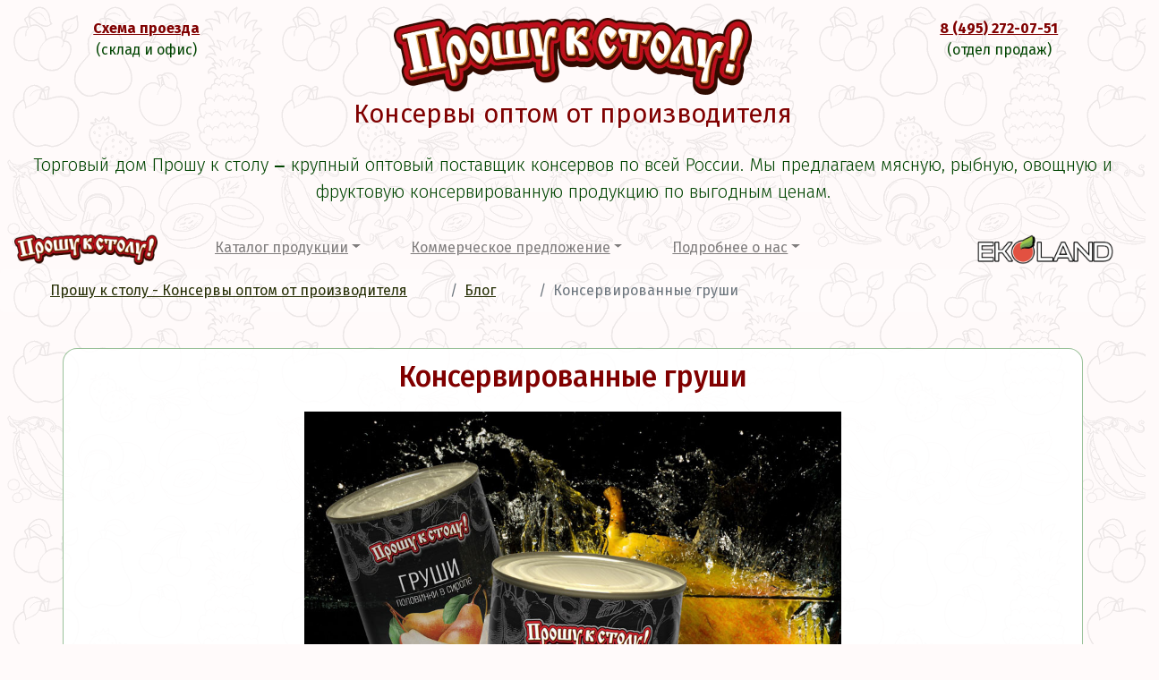

--- FILE ---
content_type: text/html; charset=UTF-8
request_url: https://www.pks-food.ru/vkusnyij-blog/konservirovannyie-grushi.html
body_size: 9126
content:
<!DOCTYPE html>
<html lang="ru">
<head>
    <title>
        Консервированные груши
    </title>
    <meta charset="UTF-8" />
<base href="https://www.pks-food.ru/" />
<meta name="robots" content="index, follow" />
<meta name="author" content="Прошу к столу" />
<meta name="description" content="О грушевом дереве, родина которого так и не установлена доподлинно, люди узнали более 2 тыс. лет назад">
<meta charset="UTF-8" />
<meta http-equiv="X-UA-Compatible" content="IE=edge">
<meta name="viewport" content="width=device-width, initial-scale=1, maximum-scale=1" />
<meta property="og:image" content="assets/templ/img/logo.webp">
<!-- Chrome, Firefox OS and Opera -->
<meta name="theme-color" content="#004400">
<!-- Windows Phone -->
<meta name="msapplication-navbutton-color" content="#004400">
<!-- iOS Safari -->
<meta name="apple-mobile-web-app-status-bar-style" content="#004400">
    <link rel="preconnect" href="https://fonts.gstatic.com">
    <link href="https://fonts.googleapis.com/css2?family=Fira+Sans:ital,wght@0,100;0,200;0,300;0,400;0,500;0,600;0,700;0,800;0,900;1,100;1,200;1,300;1,400;1,500;1,600;1,700;1,800;1,900&display=swap" rel="stylesheet">
    <link rel="stylesheet" type="text/css" href="assets/templ/bootstrap-4/css/bootstrap.min.css">
    <link rel="stylesheet" type="text/css" href="assets/templ/css/animate.css">
    <link rel="stylesheet" type="text/css" href="assets/templ/owl.carousel/owl.carousel.min.css">
    <link rel="stylesheet" type="text/css" href="assets/templ/owl.carousel/owl.theme.default.min.css">
    <link rel="stylesheet" type="text/css" href="assets/templ/fotorama/fotorama.css">
    <link rel="stylesheet" type="text/css" href="assets/templ/colorbox/colorbox.css" />
    <link rel="stylesheet" type="text/css" href="assets/templ/css/style.css">
    <meta property="og:image" content="assets/templ/img/logo.webp">
    <link rel="shortcut icon" href="assets/templ/img/favicon/favicon.svg" type="image/x-icon">
    <!-- Chrome, Firefox OS and Opera -->
    <meta name="theme-color" content="#004400">
    <!-- Windows Phone -->
    <meta name="msapplication-navbutton-color" content="#004400">
    <!-- iOS Safari -->
    <meta name="apple-mobile-web-app-status-bar-style" content="#004400">
    <!-- Google Tag Manager -->
<script>(function(w,d,s,l,i){w[l]=w[l]||[];w[l].push({'gtm.start':
new Date().getTime(),event:'gtm.js'});var f=d.getElementsByTagName(s)[0],
j=d.createElement(s),dl=l!='dataLayer'?'&l='+l:'';j.async=true;j.src=
'https://www.googletagmanager.com/gtm.js?id='+i+dl;f.parentNode.insertBefore(j,f);
})(window,document,'script','dataLayer','GTM-KZ6MM2W');</script>
<!-- End Google Tag Manager -->


<!-- Google Tag Manager (noscript) -->
<noscript><iframe src="https://www.googletagmanager.com/ns.html?id=GTM-KZ6MM2W"
height="0" width="0" style="display:none;visibility:hidden"></iframe></noscript>
<!-- End Google Tag Manager (noscript) -->
    <meta name="yandex-verification" content="effa8665e11fed7f" />
    <!-- Yandex.Metrika counter -->
<script type="text/javascript" >
   (function(m,e,t,r,i,k,a){m[i]=m[i]||function(){(m[i].a=m[i].a||[]).push(arguments)};
   m[i].l=1*new Date();k=e.createElement(t),a=e.getElementsByTagName(t)[0],k.async=1,k.src=r,a.parentNode.insertBefore(k,a)})
   (window, document, "script", "https://mc.yandex.ru/metrika/tag.js", "ym");

       ym(66163471, "init", {
            clickmap:true,
            trackLinks:true,
            accurateTrackBounce:true,
            webvisor:true
       });
    </script>
    <noscript><div><img src="https://mc.yandex.ru/watch/66163471" style="position:absolute; left:-9999px;" alt="" /></div></noscript>
    <!-- /Yandex.Metrika counter -->
    
<link rel="stylesheet" href="/assets/components/ajaxform/css/default.css" type="text/css" />
</head>

<body>
<header class="row">
        <div class="col-md-3">
            <p><a href="#Contacts-modal" data-toggle="modal"><b>Схема проезда</b></a><br />(склад и офис)</p>
        </div>
        <div class="col-md-6">
            <a href="/"><img class="header-logo" src="assets/templ/img/logo.webp" alt="Логотип Прошу к столу"></a>
            <div class="header-h">Консервы оптом от производителя</div>
        </div>
        <div class="col-md-3">
            <p>
                <b><a href="tel:84952720751">8 (495) 272-07-51</a>‬</b><br />
                (отдел продаж)
            </p>
        </div>
        <div class="col-12 lead">
            Торговый дом Прошу к столу ‒ крупный оптовый поставщик консервов по всей России. Мы предлагаем мясную, рыбную, овощную и фруктовую консервированную продукцию по выгодным ценам.
        </div>
    </header>
    <div id="Contacts-modal" class="modal fade" tabindex="-1">
        <div class="modal-dialog modal-lg">
            <div class="modal-content">
                <div class="modal-header">
                    <div class="modal-title">Схема проезда</div>
                </div>
                <div class="modal-body">
                    <img src="assets/templ/img/shema_new.webp" alt="Схема проезда к офису и складу Прошу к столу">
                    <p>Мы находимся в офисно-складском комплексе "Олимп" <br>
                    Координаты: 55.400598, 37.539511
                    </p>
                </div>
                <div class="modal-footer">
                    <button class="pks-btn" data-dismiss="modal">Закрыть</button>
                </div>
            </div>
        </div>
    </div>
<!--   Мега-->
    <div class="row">
        <div class="col-12">
            <nav class="navbar navbar-expand-xl navbar-light rounded"> <!-- класс bg-light добавляет серый фон-->
                <a class="navbar-brand" href="/"><img class="nav-logo" src="assets/templ/img/logo.webp" alt="Консервы оптом от производителя Прошу к столу"></a>
                <button class="navbar-toggler" type="button" data-toggle="collapse" data-target="#navbar" aria-controls="navbars" aria-expanded="false" aria-label="Toggle navigation">
                    <span class="navbar-toggler-icon"></span>
                </button>
                <div class="collapse navbar-collapse" id="navbar">
                    <ul class="navbar-nav mr-auto">
                        <li class="nav-item dropdown megamenu-li">
                            <a class="nav-link dropdown-toggle" href="" id="dropdown01" data-toggle="dropdown" aria-haspopup="true" aria-expanded="false">Каталог продукции</a>
                            <div class="dropdown-menu megamenu" aria-labelledby="dropdown01">
                                <div class="row">
                                    <div class="col-lg-6 col-xl-2">
                                        <a class="dropdown-item" href="katalog/horeca/"><img class="nav-icon" src="assets/templ/img/icons/hrc.webp" alt="HoReCa Прошу к столу">HoReCa</a>
                                    </div>
                                    <div class="col-lg-6 col-xl-2">
                                        <a class="dropdown-item" href="katalog/gotovyie-blyuda/"><img class="nav-icon" src="assets/templ/img/icons/gor4iza.webp" alt="Готовые блюда Прошу к столу">Готовые блюда</a>
                                    </div>
                                    <div class="col-lg-6 col-xl-2">
                                        <div class="h5m"><img class="nav-icon" src="assets/templ/img/icons/gribi.webp" alt="Грибные консервы Прошу к столу">Грибные консервы</div>
                                        <a class="dropdown-item" href="katalog/gribnyie-konservyi/gruzdi/"><img class="nav-icon" src="assets/templ/img/icons/gryzdi.webp" alt="Грузди Прошу к столу">Грузди</a>
                                        <a class="dropdown-item" href="katalog/gribnyie-konservyi/maslyata/"><img class="nav-icon" src="assets/templ/img/icons/maslita.webp" alt="Маслята Прошу к столу">Маслята</a>
                                        <a class="dropdown-item" href="katalog/gribnyie-konservyi/opyata/"><img class="nav-icon" src="assets/templ/img/icons/opita.webp" alt="Опята Прошу к столу">Опята</a>
                                        <a class="dropdown-item" href="katalog/gribnyie-konservyi/shampinonyi/"><img class="nav-icon" src="assets/templ/img/icons/shampioni.webp" alt="Шампиньоны Прошу к столу">Шампиньоны</a>
                                    </div>
                                    <div class="col-lg-6 col-xl-2">
                                        <div class="h5m"><img class="nav-icon" src="assets/templ/img/icons/maslina.webp" alt="Маслины и оливки Прошу к столу">Маслины и оливки</div>
                                        <a class="dropdown-item" href="katalog/maslinyi-i-olivki/maslinyi/"><img class="nav-icon" src="assets/templ/img/icons/maslini.webp" alt="Маслины Прошу к столу">Маслины</a>
                                        <a class="dropdown-item" href="katalog/maslinyi-i-olivki/olivki/"><img class="nav-icon" src="assets/templ/img/icons/olivki.webp" alt="Оливки Прошу к столу">Оливки</a>
                                    </div>
                                    <div class="col-lg-6 col-xl-2">
                                        <a class="dropdown-item" href="katalog/molochnyie-konservyi/"><img class="nav-icon" src="assets/templ/img/icons/moloko.webp" alt="Молочные консервы Прошу к столу">Молочные консервы</a>
                                    </div>
                                    <div class="col-lg-6 col-xl-2">
                                        <div class="h5m"><img class="nav-icon" src="assets/templ/img/icons/mjaso.webp" alt="Мясные консервы Прошу к столу">Мясные консервы</div>
                                        <a class="dropdown-item" href="katalog/myasnyie-konservyi/kurinyie-konservyi/"><img class="nav-icon" src="assets/templ/img/icons/kyriza.webp" alt="Куриные консервы Прошу к столу">Куриные консервы</a>
                                        <a class="dropdown-item" href="katalog/myasnyie-konservyi/pashtet/"><img class="nav-icon" src="assets/templ/img/icons/pashtet.webp" alt="Паштет Прошу к столу">Паштет</a>
                                        <a class="dropdown-item" href="katalog/myasnyie-konservyi/svinina,-govyadina/"><img class="nav-icon" src="assets/templ/img/icons/cvin_gov_pashtet.webp" alt="Свинина, говядина Прошу к столу">Свинина, говядина</a>
                                    </div>
                                    <div class="col-lg-6 col-xl-2">
                                        <div class="h5m"><img class="nav-icon" src="assets/templ/img/icons/ovoshi.webp" alt="Овощные консервы Прошу к столу">Овощные консервы</div>
                                        <a class="dropdown-item" href="katalog/ovoshhnyie-konservyi/goroshek/"><img class="nav-icon" src="assets/templ/img/icons/goroshek.webp" alt="Горошек Прошу к столу">Горошек</a>
                                        <a class="dropdown-item" href="katalog/ovoshhnyie-konservyi/kukuruza/"><img class="nav-icon" src="assets/templ/img/icons/kykyryza.webp" alt="Кукуруза Прошу к столу">Кукуруза</a>
                                        <a class="dropdown-item" href="katalog/ovoshhnyie-konservyi/ogurczyi/"><img class="nav-icon" src="assets/templ/img/icons/ogyrzi.webp" alt="Огурцы Прошу к столу">Огурцы</a>
                                        <a class="dropdown-item" href="katalog/ovoshhnyie-konservyi/pomidoryi/"><img class="nav-icon" src="assets/templ/img/icons/pomidor.webp" alt="Помидоры Прошу к столу">Помидоры</a>
                                        <a class="dropdown-item" href="katalog/ovoshhnyie-konservyi/tomatnaya-pasta/"><img class="nav-icon" src="assets/templ/img/icons/tomat.webp" alt="Томатная паста Прошу к столу">Томатная паста</a>
                                        <a class="dropdown-item" href="katalog/ovoshhnyie-konservyi/pomidoryi/konservyi-zakusochnyie.-tomatyi-vyalenyie-v-masle-proshu-k-stolu!.html"><img class="nav-icon" src="assets/templ/img/icons/sun-dried-tomato.webp" alt="Томаты вяленые Прошу к столу">Томаты вяленые</a>
                                        <a class="dropdown-item" href="katalog/ovoshhnyie-konservyi/fasol/"><img class="nav-icon" src="assets/templ/img/icons/fasol.webp" alt="Фасоль Прошу к столу">Фасоль</a>
                                        <a class="dropdown-item" href="katalog/ovoshhnyie-konservyi/ikra-kabachkovaya/"><img class="nav-icon" src="assets/templ/img/icons/ikra-kabak.webp" alt="Икра кабачковая Прошу к столу">Икра кабачковая</a>
                                        <a class="dropdown-item" href="katalog/ovoshhnyie-konservyi/perecz-marinovannyij/"><img class="nav-icon" src="assets/templ/img/icons/perec.webp" alt="Перец маринованный Прошу к столу">Перец</a>
                                        <a class="dropdown-item" href="katalog/ovoshhnyie-konservyi/lecho/"><img class="nav-icon" src="assets/templ/img/icons/ovoshi.webp" alt="Лечо Прошу к столу">Лечо</a>
                                    </div>
                                    
                                    <div class="col-lg-6 col-xl-2">
                                        <a class="dropdown-item" href="katalog/olivkovoe-maslo/"><img class="nav-icon" src="assets/templ/img/icons/olive.webp" alt="Оливковое масло Прошу к столу">Оливковое масло</a>
                                    </div>
                                    <div class="col-lg-6 col-xl-2">
                                        <div class="h5m"><img class="nav-icon" src="assets/templ/img/icons/riba.webp" alt="Рыбные консервы Прошу к столу">Рыбные консервы</div>
                                        <a class="dropdown-item" href="katalog/ryibnyie-konservyi/gorbusha/"><img class="nav-icon" src="assets/templ/img/icons/gorbysha.webp" alt="Горбуша Прошу к столу">Горбуша</a>
                                        <a class="dropdown-item" href="katalog/ryibnyie-konservyi/morskaya-kapusta/"><img class="nav-icon" src="assets/templ/img/icons/kopysta.webp" alt="Морская капуста Прошу к столу">Морская капуста</a>
                                        <a class="dropdown-item" href="katalog/ryibnyie-konservyi/sajra/"><img class="nav-icon" src="assets/templ/img/icons/caura.webp" alt="Сайра Прошу к столу">Сайра</a>
                                        <a class="dropdown-item" href="katalog/ryibnyie-konservyi/sardina/"><img class="nav-icon" src="assets/templ/img/icons/cardina.webp" alt="Сардина Прошу к столу">Сардина</a>
                                        <a class="dropdown-item" href="katalog/ryibnyie-konservyi/sardinella/"><img class="nav-icon" src="assets/templ/img/icons/cahdinella.webp" alt="Сардинелла Прошу к столу">Сардинелла</a>
                                        <a class="dropdown-item" href="katalog/ryibnyie-konservyi/seld/"><img class="nav-icon" src="assets/templ/img/icons/seld_.webp" alt="Сельдь Прошу к столу">Сельдь</a>
                                        <a class="dropdown-item" href="katalog/ryibnyie-konservyi/skumbriya/"><img class="nav-icon" src="assets/templ/img/icons/ckymbria.webp" alt="Скумбрия Прошу к столу">Скумбрия</a>
                                        <a class="dropdown-item" href="katalog/ryibnyie-konservyi/tunecz/"><img class="nav-icon" src="assets/templ/img/icons/tynez.webp" alt="Тунец Прошу к столу">Тунец</a>
                                        <a class="dropdown-item" href="katalog/ryibnyie-konservyi/shprotyi/"><img class="nav-icon" src="assets/templ/img/icons/shproti.webp" alt="Шпроты Прошу к столу">Шпроты</a>
                                    </div>
                                    <div class="col-lg-6 col-xl-2">
                                        <div class="h5m"><img class="nav-icon" src="assets/templ/img/icons/jagodu.webp" alt="Сладкая группа">Сладкие консервы</div>
                                        <a class="dropdown-item" href="katalog/sladkaya-gruppa/povidlo/"><img class="nav-icon" src="assets/templ/img/icons/povidlo.webp" alt="Повидно Прошу к столу">Повидло</a>
                                        <a class="dropdown-item" href="katalog/sladkaya-gruppa/dzhem/"><img class="nav-icon" src="assets/templ/img/icons/povidlo.webp" alt="Джем Прошу к столу">Джем</a>
                                        <a class="dropdown-item" href="katalog/sladkaya-gruppa/protertyie-yagodyi/"><img class="nav-icon" src="assets/templ/img/icons/jagodu.webp" alt="Протертые ягоды Прошу к столу">Протертые ягоды</a>
                                        <a class="dropdown-item" href="katalog/sladkaya-gruppa/varene/"><img class="nav-icon" src="assets/templ/img/icons/povidlo.webp" alt="Варенье Прошу к столу">Варенье</a>
                                        <a class="dropdown-item" href="katalog/sladkaya-gruppa/med/"><img class="nav-icon" src="assets/templ/img/icons/med.webp" alt="Мед Прошу к столу">Мед</a>
                                    </div>
                                    <div class="col-lg-6 col-xl-2">
                                        <div class="h5m"><img class="nav-icon" src="assets/templ/img/icons/bakalei.webp" alt="Бакалея Прошу к столу">Соусы. Приправы. Специи</div>
                                        <a class="dropdown-item" href="katalog/sousyi-pripravyi-speczii/gorchicza/"><img class="nav-icon" src="assets/templ/img/icons/gor4iza.webp" alt="Горчица Прошу к столу">Горчица</a>
                                        <a class="dropdown-item" href="katalog/sousyi-pripravyi-speczii/xren/"><img class="nav-icon" src="assets/templ/img/icons/hren.webp" alt="Хрен Прошу к столу">Хрен</a>
                                        <a class="dropdown-item" href="katalog/sousyi-pripravyi-speczii/sousyi/"><img class="nav-icon" src="assets/templ/img/icons/sous.webp" alt="Соусы Прошу к столу">Соусы</a>
                                    </div>
                                    <div class="col-lg-6 col-xl-2">
                                        <div class="h5m"><img class="nav-icon" src="assets/templ/img/icons/fruits.webp" alt="Фруктовые консервы Прошу к столу">Фруктовые консервы</div>
                                        <a class="dropdown-item" href="katalog/fruktovyie-konservyi/abrikosyi/"><img class="nav-icon" src="assets/templ/img/icons/abrikos.webp" alt="Абрикосы Прошу к столу">Абрикосы</a>
                                        <a class="dropdown-item" href="katalog/fruktovyie-konservyi/ananasyi/"><img class="nav-icon" src="assets/templ/img/icons/ananas.webp" alt="Ананасы Прошу к столу">Ананасы</a>
                                        <a class="dropdown-item" href="katalog/fruktovyie-konservyi/persiki/"><img class="nav-icon" src="assets/templ/img/icons/persiki.webp" alt="Персики Прошу к столу">Персики</a>
                                        <a class="dropdown-item" href="katalog/fruktovyie-konservyi/grushi/"><img class="nav-icon" src="assets/templ/img/icons/grushi.webp" alt="Груши Прошу к столу">Груши</a>
                                        <a class="dropdown-item" href="katalog/fruktovyie-konservyi/mango/"><img class="nav-icon" src="assets/templ/img/icons/mango.webp" alt="Манго Прошу к столу">Манго</a>
                                        <a class="dropdown-item" href="katalog/fruktovyie-konservyi/sliva-vyalenaya-v-masle/"><img class="nav-icon" src="assets/templ/img/icons/dried-plum.webp" alt="Сливы Прошу к столу">Сливы</a>
                                    </div>
                                    <div class="col-lg-6 col-xl-2">
                                        <div class="h5m"><img class="nav-icon" src="assets/templ/img/icons/hrc.webp" alt="Разное консервы Прошу к столу">Разное</div>
                                        <a class="dropdown-item" href="katalog/raznoe/"><img class="nav-icon" src="assets/templ/img/icons/coconut-1.webp" alt="Кокосовое молоко Прошу к столу">Кокосовое молоко</a>
                                    </div>
                                </div>
                            </div>
                        </li>

                        <li class="nav-item dropdown megamenu-li">
                            <a class="nav-link dropdown-toggle" href="" id="dropdown02" data-toggle="dropdown" aria-haspopup="true" aria-expanded="false">Коммерческое предложение</a>
                            <div class="dropdown-menu megamenu" aria-labelledby="dropdown02">
                                <div class="row">
                                    <div class="col-md-6 col-xl-2">
                                        <img src="assets/templ/img/dogovor.webp" alt="Договор консервной компании Прошу к столу" style="width: 100%;">
                                    </div>
                                    <div class="col-md-6 col-xl-2">
                                        <div class="h5m">Условия сотрудничества:</div>
                                        <a class="dropdown-item" href="kommercheskoe-predlozhenie/supermarketyi-i-seti.html">Супермаркеты и сети</a>
                                        <a class="dropdown-item" href="kommercheskoe-predlozhenie/restoranyi-i-stolovyie.html">Рестораны и столовые</a>
                                        <a class="dropdown-item" href="kommercheskoe-predlozhenie/proizvodstva.html">Производства</a>
                                        <a class="dropdown-item" href="kommercheskoe-predlozhenie/magazinyi-u-doma.html">Магазины у дома</a>
                                        <a class="dropdown-item" href="kommercheskoe-predlozhenie/optoviki.html">Оптовики</a>
                                        <a class="dropdown-item" href="kommercheskoe-predlozhenie/">Остальные</a>
                                    </div>
                                    <div class="col-lg-12 col-xl-8">
                                        <div class="h5m">Получите индивидуальное предложение для Вас</div>
                                        <form method="post" class="ajax_form af_example" onsubmit="ga('send', 'event', 'otpravka', 'formi');">
    <div class="row">
        <div class="col-sm-6 col-lg-3">
            <div class="h6m">Ваша ниша</div>
            <p><input name="nisha" type="radio" value="Оптовик" checked> Оптовик</p>
            <p><input name="nisha" type="radio" value="Вы супермаркет или сеть"> Вы супермаркет или сеть</p>
            <p><input name="nisha" type="radio" value="Ресторан или столовая"> Ресторан или столовая</p>
            <p><input name="nisha" type="radio" value="Производство"> Производство</p>
            <p><input name="nisha" type="radio" value="Магазин у дома"> Магазин у дома</p>
            <p><input name="nisha" type="radio" value="Другое"> Другое</p>
        </div>
        <div class="col-sm-6 col-lg-3">
            <div class="h6m">Способ получения</div>
            <p><input name="dostavka" type="radio" value="Доставка по МСК и МО" checked> Доставка по МСК и МО</p>
            <p><input name="dostavka" type="radio" value="Самовывоз"> Самовывоз</p>
            <p><input name="dostavka" type="radio" value="Доставка по РФ"> Доставка по РФ</p>
            <p><input name="dostavka" type="radio" value="Доставка ТК"> Доставка ТК</p>
        </div>
        <div class="col-sm-6 col-lg-3">
            <div class="h6m">Объемы закупки</div>
            <p><input name="objem" type="radio" value="10-25 тыс. руб." checked> 10-25 тыс. руб.</p>
            <p><input name="objem" type="radio" value="25-100 тыс. руб."> 25-100 тыс. руб.</p>
            <p><input name="objem" type="radio" value="100-300 тыс. руб."> 100-300 тыс. руб.</p>
            <p><input name="objem" type="radio" value="более 300 тыс. руб."> более 300 тыс. руб.</p>
        </div>
        <div class="col-sm-6 col-lg-3">
            <p><input type="text" name="name" id="af_name_form" value="" placeholder="Ваше имя *"></p>
            <p><input type="text" name="email" id="af_email_form" value="" placeholder="Ваш e-mail *"></p>
            <p><input type="text" name="tell" id="af_tell_form" value="" placeholder="Телефон для связи"></p>
            <p><input class="dropdown-menu-submit" type="submit" value="Отправить"></p>
        </div>
    </div>
        <br /><input name="check-data" id="check-data" value="check-data" type="checkbox" checked="checked" required /> Заполняя форму вы даете согласие на обработку персональных данных <a href="personalnyie-dannyie.html" title="Согласие на обработку персональных данных">Ознакомиться</a>
        
    	

	<input type="hidden" name="af_action" value="937059bba7f85aff1ebec12a386110e0" />
</form>
                                    </div>
                                </div>
                            </div>
                        </li>

                        <li class="nav-item dropdown megamenu-li">
                            <a class="nav-link dropdown-toggle" href="" id="dropdown03" data-toggle="dropdown" aria-haspopup="true" aria-expanded="false">Подробнее о нас</a>
                            <div class="dropdown-menu megamenu" aria-labelledby="dropdown03">
                                <div class="row">
                                    <div class="col-sm-6 col-lg-4">
                                        <div class="h5m">Офис и склад "Прошу к столу"</div>
                                        <div id="carouselExampleControls" class="carousel slide" data-ride="carousel">
                                            <div class="carousel-inner">
                                                <div class="carousel-item active">
                                                    <img class="d-block w-100" src="assets/templ/img/photos/1.webp" alt="Офис и склад консервной компании Прошу к столу">
                                                </div>
                                                <div class="carousel-item">
                                                    <img class="d-block w-100" src="assets/templ/img/photos/3.webp" alt="Офис и склад консервной компании Прошу к столу">
                                                </div>
                                                <div class="carousel-item">
                                                    <img class="d-block w-100" src="assets/templ/img/photos/2.webp" alt="Офис и склад консервной компании Прошу к столу">
                                                </div>
                                            </div>
                                        </div>
                                    </div>
                                    <div class="col-sm-6 col-lg-3">
                                        <div class="h5m">Меню:</div>
                                        <a class="dropdown-item" href="o-kompanii.html">О компании</a>
                                        <a class="dropdown-item" href="vkusnyij-blog/">Вкусный блог</a>
                                        <a class="dropdown-item" href="dostavka.html">Доставка</a>
                                        <a class="dropdown-item" href="vremennoe-xranenie.html">Временное хранение</a>
                                        <a class="dropdown-item" href="kontaktyi.html">Контакты</a>
                                    </div>
                                    <div class="col-sm-6 col-lg-5">
                                        <div class="h5m">Свяжитесь с нами:</div>
                                        <p>Наша компания находится в постоянном поиске новых оптовых покупателей и новых надежных поставщиков. Если Вас заинтересовало сотрудничество, обязательно свяжитесь с нами.</p>
                                        <ul>
                                            <li>Тел: <a href="tel:8 (495) 272-07-51" class="link">8 (495) 272-07-51</a></li>
                                            <li>E-mail: <a href="mailto:8 (495) 272-07-51" class="link">inbox@pks-food.ru</a></li>
                                        </ul>
                                    </div>
                                </div>
                            </div>
                        </li>
                    </ul>
                    <a class="navbar-brand" href="https://tm-ekoland.ru/" target="_blank"><img class="nav-logo" src="assets/templ/img/eklogo.webp" alt="Консервы оптом от производителя ТМ ЭКОЛЭНД"></a>
                    
                </div>
            </nav>
        </div>
    </div>
    <!--   Мега-->
<ol class="breadcrumb"><li class="breadcrumb-item"><a href="">Прошу к столу - Консервы оптом от производителя</a></li>
<li class="breadcrumb-item"><a href="vkusnyij-blog/">Блог</a></li>
<li class="breadcrumb-item active">Консервированные груши</li></ol>
    <div class="clearfix"><br /></div>
    <section class="container article_blog_style">
        <h1>Консервированные груши</h1>
        <div class="center">
            <img src="assets/templ/img/articles/001.jpg" class="img-article" alt="" />
        </div>
        <br>
        <p dir="ltr">О грушевом дереве, родина которого так и не установлена доподлинно, люди узнали более 2 тыс. лет назад. Изначально это были довольно жесткие и малосъедобные плоды, а тающую текстуру фрукт приобрел позже, благодаря селекционерам из Франции и Бельгии. Сейчас грушевые сады на территории России стоят на втором месте по площадям после яблоневых. Чтобы наслаждаться ароматом и вкусом фруктов круглый год, применяют различные способы заготовок. Один из них - консервированные груши в сиропе, купить которые и предлагает торговый дом Прошу к столу. </p>
<p dir="ltr">При консервации плоды сохраняют большую часть полезных для здоровья человека веществ. Витамины С, Е, К, группа В содержатся в этих сладких фруктах, а также пектин, арбутин, фруктоза и кобальт. Груши обладают антимикробным, мочегонным и дезинфицирующим свойствами. Их употребление в пищу оказывает благотворное влияние на сердечно-сосудистую, нервную системы и является профилактикой атеросклероза. Они обладают низкой калорийностью и редко вызывают аллергию, поэтому подходят для детского питания.</p>
<p dir="ltr">С осторожностью фрукты в консервированном виде стоит вводить в рацион людям с сахарным диабетом и лишним весом из-за содержания сахара в сиропе, допускается их есть, но не больше 1-2 штуки в день. При гастрите, язве желудка и проблемах с ЖКТ стоит проконсультироваться с доктором перед употреблением.</p>
<p dir="ltr">Для консервации выбирают целые не перезрелые плоды, чтобы они не развалились в процессе термической обработки. Груши режут на половинки, очищают от кожуры и семян, выдерживают в воде с лимонным соком, чтобы не потемнели. Затем фрукты заливают горячим сладким сиропом и закупоривают в банки. </p>
<p dir="ltr">Такая заготовка надолго сохраняет аромат, вкус, пользу плодов и радует нас до следующего сезона. Консервированные груши можно подавать в качестве самостоятельного десерта или использовать для приготовления и украшения различных блюд, выпечки, тортов.</p>
<h3 dir="ltr">Где купить консервированные груши в сиропе оптом?</h3>
<p dir="ltr">Груши в сиропе вы можете купить оптом по выгодной цене в нашем торговом доме Прошу к столу. Мы тщательно следим за технологией изготовлением и качеством сырья, поэтому у нас можно смело выбирать консервацию по доступной цене. </p>
<p dir="ltr">Груша в сиропе представлена в ассортименте торгового дома Прошу к столу в нескольких объемах, купить ее вы можете, оставив заявку нам через сайт или позвонив по телефону. Менеджер отправит персональное предложение на поставки.</p>
        <div class="clear"><br></div>
        </section>
        <div class="clear"><br></div>
        <section class="container article_blog_style">
            <div class="center">
                <h3>Получите индивидуальное предложение для Вас</h3>
        <div class="clear"><br></div>
        <div class="form-feed-wrap">
            <form method="post" class="ajax_form af_example" onsubmit="ga('send', 'event', 'otpravka', 'formi');">
    <div class="row">
        <div class="col-sm-6 col-lg-3">
            <div class="h6m">Ваша ниша</div>
            <p><input name="nisha" type="radio" value="Оптовик" checked> Оптовик</p>
            <p><input name="nisha" type="radio" value="Вы супермаркет или сеть"> Вы супермаркет или сеть</p>
            <p><input name="nisha" type="radio" value="Ресторан или столовая"> Ресторан или столовая</p>
            <p><input name="nisha" type="radio" value="Производство"> Производство</p>
            <p><input name="nisha" type="radio" value="Магазин у дома"> Магазин у дома</p>
            <p><input name="nisha" type="radio" value="Другое"> Другое</p>
        </div>
        <div class="col-sm-6 col-lg-3">
            <div class="h6m">Способ получения</div>
            <p><input name="dostavka" type="radio" value="Доставка по МСК и МО" checked> Доставка по МСК и МО</p>
            <p><input name="dostavka" type="radio" value="Самовывоз"> Самовывоз</p>
            <p><input name="dostavka" type="radio" value="Доставка по РФ"> Доставка по РФ</p>
            <p><input name="dostavka" type="radio" value="Доставка ТК"> Доставка ТК</p>
        </div>
        <div class="col-sm-6 col-lg-3">
            <div class="h6m">Объемы закупки</div>
            <p><input name="objem" type="radio" value="10-25 тыс. руб." checked> 10-25 тыс. руб.</p>
            <p><input name="objem" type="radio" value="25-100 тыс. руб."> 25-100 тыс. руб.</p>
            <p><input name="objem" type="radio" value="100-300 тыс. руб."> 100-300 тыс. руб.</p>
            <p><input name="objem" type="radio" value="более 300 тыс. руб."> более 300 тыс. руб.</p>
        </div>
        <div class="col-sm-6 col-lg-3">
            <p><input type="text" name="name" id="af_name_form" value="" placeholder="Ваше имя *"></p>
            <p><input type="text" name="email" id="af_email_form" value="" placeholder="Ваш e-mail *"></p>
            <p><input type="text" name="tell" id="af_tell_form" value="" placeholder="Телефон для связи"></p>
            <p><input class="dropdown-menu-submit" type="submit" value="Отправить"></p>
        </div>
    </div>
        <br /><input name="check-data" id="check-data" value="check-data" type="checkbox" checked="checked" required /> Заполняя форму вы даете согласие на обработку персональных данных <a href="personalnyie-dannyie.html" title="Согласие на обработку персональных данных">Ознакомиться</a>
        
    	

	<input type="hidden" name="af_action" value="937059bba7f85aff1ebec12a386110e0" />
</form></div>
        </div>
        </section>
        <div class="clear"><br></div>
        <div class="container">
            <h2>Также рекомендуем почитать:</h2>
    <div class="blog row row_block">
        <div class="col-md-4">
    <a href="vkusnyij-blog/kak-vyibrat-xoroshuyu-konservirovannuyu-kukuruzu.html"><img src="assets/templ/img/articles/018.jpg" class="img-fluid" alt="Как выбрать хорошую консервированную кукурузу? - блог ТМ Прошу к столу!" /></a>
    <a href="vkusnyij-blog/kak-vyibrat-xoroshuyu-konservirovannuyu-kukuruzu.html">
        <h4>Как выбрать хорошую консервированную кукурузу?</h4>
    </a>
</div>
<div class="col-md-4">
    <a href="vkusnyij-blog/konservirovannyie-persiki-polza-i-vred.html"><img src="assets/templ/img/articles/003.jpg" class="img-fluid" alt="Консервированные персики: польза и вред - блог ТМ Прошу к столу!" /></a>
    <a href="vkusnyij-blog/konservirovannyie-persiki-polza-i-vred.html">
        <h4>Консервированные персики: польза и вред</h4>
    </a>
</div>
<div class="col-md-4">
    <a href="vkusnyij-blog/maslyata.-kalorijnost,-vred-i-polza.html"><img src="assets/templ/img/articles/045.jpg" class="img-fluid" alt="Маслята. Калорийность, вред и польза. - блог ТМ Прошу к столу!" /></a>
    <a href="vkusnyij-blog/maslyata.-kalorijnost,-vred-i-polza.html">
        <h4>Маслята. Калорийность, вред и польза.</h4>
    </a>
</div>
    </div>
        </div>
        <br>
    
 <div class="clearfix"><br /></div><br />
    <footer class="container row">
        <div class="col-md-12 center">
            <a href="/"><img class="header-logo" src="assets/templ/img/logo.webp" alt="Консервная компания Прошу к столу"></a>
            <div class="footer-h">Консервы оптом от производителя</div>
            <p>Предоставим индивидуальные условия с учетом ваших пожеланий. Возьмем на себя производство, растаможивание, доставку и ответственное хранение вашей продукции.</p><br />
        </div>
        <div class="col-md-3 center">
            <img class="footer-icon" src="assets/templ/img/icons/phone.webp" alt="Телефон Прошу к столу"><br />
            Звоните&nbsp;по&nbsp;телефону:<br /><a href="tel:84952720751">8 (495) 272-07-51</a>
        </div>
        <div class="col-md-3 center">
            <img class="footer-icon" src="assets/templ/img/icons/mail.webp" alt="Электронная почта Прошу к столу"><br />
            Пишите&nbsp;нам:<br /><a href="mailto:inbox@pks-food.ru">inbox@pks-food.ru</a>
        </div>
        <div class="col-md-3 center">
            <img class="footer-icon" src="assets/templ/img/icons/map.webp" alt="Адрес Прошу к столу"><br />
            <a href="https://yandex.ru/maps/?ll=37.538701%2C55.399793&z=17&l=map&pt=37.538701,55.399793" target="_blank" style="color: #004400;">МО, г.&nbsp;Подольск,<br />ул.&nbsp;Кутузовская д.&nbsp;13</a>
        </div>
        <div class="col-md-3 center">
            <img class="footer-icon" src="assets/templ/img/icons/clock.webp" alt="Режим работы офиса и склада Прошу к столу"><br />
            Режим работы офиса и<br />склада с&nbsp;9:00&nbsp;до&nbsp;18:00
        </div>
    </footer>
    <div class="center"><br />
    <a href="soglasie-na-obrabotku-personalnyix-dannyix.html">Согласие на обработку персональных данных</a>
    </div>
    <div class="clearfix"><br /><br />
    </div>
 <!--SCRIPTS-->
    <script src="assets/templ/js/jquery-3.5.1.min.js"></script>
    <script src="assets/templ/bootstrap-4/js/bootstrap.min.js"></script>
    <script src="assets/templ/js/waypoints.min.js"></script>
    <script src="assets/templ/js/animate-css.js"></script>
    <script src="assets/templ/owl.carousel/owl.carousel.min.js"></script>
    <script src="assets/templ/fotorama/fotorama.js"></script>
    <script src="assets/templ/colorbox/jquery.colorbox-min.js"></script>
    <script src="assets/templ/js/main.js"></script>
    
   <script>
        (function(w,d,u){
                var s=d.createElement('script');s.async=true;s.src=u+'?'+(Date.now()/60000|0);
                var h=d.getElementsByTagName('script')[0];h.parentNode.insertBefore(s,h);
        })(window,document,'https://cdn-ru.bitrix24.ru/b28956906/crm/site_button/loader_1_clk0tm.js');
    </script>
    
<script type="text/javascript" src="/assets/components/ajaxform/js/default.js"></script>
<script type="text/javascript">AjaxForm.initialize({"assetsUrl":"\/assets\/components\/ajaxform\/","actionUrl":"\/assets\/components\/ajaxform\/action.php","closeMessage":"\u0437\u0430\u043a\u0440\u044b\u0442\u044c \u0432\u0441\u0435","formSelector":"form.ajax_form","pageId":320});</script>
</body>

</html>

--- FILE ---
content_type: text/html
request_url: https://www.pks-food.ru/assets/templ/img/logo.webp
body_size: 20641
content:
RIFF�P  WEBPVP8X
       �  ALPHm  ��m�6�NɎ����Jۢ�Ey��} ˶���{B33[��(�&������O ܦ�Ed~Vw�R�o�P�{	�N�����S��2�9��C$�DB���7�r7H��4�8%�5�ͩp)�ȸ�W��P���,��K�~�ϧ��<N�`܍��4��뺮���?(��A�ޕ!�{'_��}$�z �?e�
2.����k��H�F�G��K��AeX�zӹp�\��k�ӭPd��zN����p',��qh����+.�0�z�7^K� e\>u�(N�,=�ޡ^>뭻��@�B��D�޾��&4���S*��p��8�|Grrʐ{��r�6���z�;�9\�L8�9#�	�j��Q�8ֱ�/P�\���O��|�;/J�Z�D��b�"�����<�A���Sz�6�
��¼��%?JLzAa���8=�M�7��|�]|&�U�� h4jۇ������&���S�G��J����כ7�8TxaV��6�⇄p)�����m��	 �a�l%�|���)y�D��z�����4��w�d�	�z����A�EY�N���$(�Q��uהEy DT��J���KmfVJĂ�@�?�:/C�Ve�&qxR2�����ޝ��ee;)mg�G ��U�v�8��X'^�*m����&�I���j����,���qa�q���p�
�{���Fe��͠���7"�1�aPt��z\���	I��_�����y]�eY�������Ny�TE�F?��F.��zQ����~t�	c2H˪i۶���G �I���y�D}����p��A��˪�\Ƕ�呠�6T�V���iJ/������(�����I��6�Y�ʆ`��7+��)�I��M�G����%6�xq���t�6���qQO�q�Hl �v���v�g3 �W���:����s�C@jm�$���EܖقA5���e���(�U�瞈I�u���� ��ѝc���~����%��w��XM��/�Ou���V������Eݸ��U����t��Q��y�`�g{чx�\�������5�R�ӏ�8��z�J ��m��o���Fl��Y���JM��6Qť�1+��&u����Bc��]�Q����Rm� �A������2�Ey�w]Q�/8n�,���	�����,��m��4�~Y��/p�d�7�༇\�q�Vy���?R��l�K��_xr�Fo:�.����6��K�Y��4Ez���Y����������|�]|)T�Fn�+<�W����i�	���5ſ�^�)w^pG}+W��[���f>�No� ���>�}B��F���3��z﵉�G���3V�Z���yd����}D+XeQF0Շ������(�^�ڸ��(/�Ǫ�"���-M���v��w7�n@��ܡl�U���]��ghL�m @�#��4�w�\u��y캶N}f-�J@�c��[�c����~��jd�������B��k� ��.���>�e)z�x�� �e-I���N��H����'xm��տ0=9O��nѯ�M1����t��_���&Ꟙ.E4�\�ӓ�������̿��y(�����<����_~�����mh �߆�����d?. ����  �?�9�.d����B O��gA<#���Ȟ�;�(���~b�K��	^�_�����а� �2��ρ�:ݏ�of��5M�J���kkM�[%�-`�����Uش����Ni�6���a[o����FQ�Fd���%'Aq�%���kK���d���a�m���Қ�VwII�#㵅�M2z�=�W�"��I2�#���H�� �����Kؕ]\4�AF��ݵ��1G�3)..��ha����ݱ&�9-�Q���k»���is]� �7�@��J� ��{c��w]���(.����5���_V*~`�1;F��� �3z0��JWOhycf�w]�O X��:]*4D��U��c��J��e5�!��2[29��0�d���'<;� �S ��&��D�۠R p���5ƽ�f��#B�� f6��>131F����C$ r0�$��L�"81%#ګj	_�x�	£�+����������zM_o�o���f��q���"�	�u]���R�clRA�Ew0l ҳ2RS�rauo x�h�:$^�Ę%g�r0�rx��I��!�����Wt��`���k�rx�ь9Dx3ZR%>:':0��W�� �O˦��}�4U:�˚~y��E�2ue�aC4����h6�D�3Y�I�F��
Qm�,��-�;�s�2'L��$㬨꺮�<l���^s)`�`0�@��s2�!��9������V�J)�]Y2�ڐ��n�L�S�WEJ47"�2�<uuy@آ+��t�e�!�9���� �uo<%�	�^�4�MS�y�Q๒#<�jK��zŴ��bv�I�Osx;�ψoU�4�M]ei��R���==�x ԉ�����.�j�jnB[��	�Mp�\�Q��Wu���9��#"�i� �  07��~���ƶL}I�H&����qR/�u�r�M1U�#5!8����CS�q8��1Ǝ�L�w  �BHǑ�3��1!����s�as���؄�<� ��ż�ܷy����3J����؏��7IO�w�bx$������5y�s�A�<�e���$�!�11���1��(%�c����\ ˹��O�3c���kғ �31�	��Q�:>?,���$YwQ�t�*#�cS! �Ӫ�֊��̒�? �^��J)��8�`"Y�R!<Š]��C���=# n=�-ֱ� �~7�����q���1l���P0��̒�� �w���:������t���a���_��{S�J�������nR��0�8�m�z^�AV��0��i������˦��S���/Jr+���<�=����DzA��U�Oꅥ�C�f�C�6�m�DI��E���1�9~���c���SLG�3�p<T18�|����)���r8�̏G+���҂%��D7m��7rC�?%�,��  �EYՎ�7��)|:9*�1n��d�����U��`z��o\�W�Sd�Ҳ��f�e^-��X9_&�4l�p�"c�Œ��P�L/pg��ZCm��5v����e�Q	^.�-�+0��de�VR��p�l�I�~&��8�Q`�11��U4���ɂ�b�Y�y(#�CbG
���f�\��dP(�	f�d�Ǿ�=O����J��Xk\���#���׉��Uw�a���N���b  9Vs����Rj��J<o�چ�=< �i��K\����F�.��سu���$�mjCÎ�_�L}P�lm�3h�BVY��]�8{��c'k��5m��\n�����3m��<��MJ�T|� �ee�X�y��^V�$��X��ޠ�)��!`dd����H)%p���/ �L!X+k#֮JCW���6���sK&�@'��}T��<[v��<�%�SӖ���� "ȚQm6��&~�6��4t���hXK�]L�; �?.�-���y�n1���pKImX�.:��S"���^�@ |B���K]:����jTGo<H-i�F �\zI^�eYe�+(|L0-���c_r
֋Τ%�;?����="a�>.RBA���bP���ڑ��'�9����ގ��7�2�p�Ҋ�=/f�	���5;P(�n��!��X����?�,蝳 ź�"�tz�28�ɸO����̸N������?Aљ����i��PH�?Nf5�\ ����Z��A�O�)�z�'�Ӫ��5�Up�g��2g��R�ѣ�	�Y��2��O�dʌ)��$�M�\���T�����ۧ�(���~�]�s�	$<,���.~����i�ai���}�� VP8 BA  0�* � >�>�H����*�@�	jn����n���������^����g�_y�\v?��A���������_��?��?�����\���_�w�ϻ�ݿPߵ�����w=��p�������ϳ7�����ǿ������=������g���m�P���|%��{G������r�.�k��*�C�G������?�/��ؽR�A���\�/;>�{ ��x��������O������������'�F�Η�2;zJ:K�>�;��+�B�h�ߴ-}?7�#ޚ�ӝ���$�()��{t��u��]�p����%H�^"HY�� �̋�]W���=��O�y�	��^����e��"׋�]�]�]��Dy�
y�W1BeP���N�q��ah�I���9r�������U��ph{�y1R/?��˅����Y}�i���F�̹>���W�!,�%���H
��A�U� �ŉW�J8�D��?����L[�����J��-��_���p�m��J�d�˧HS�A|3�iN�`���G���ݹ�\�����Z�A�^B���2;��x,���$�$�%���P}�ʅ����Mh���Di3꛴�K���ި@�N��"`%��ze]B��Ee.����N`,�*����|�T��+�4�r���3Q#������	����4}>�M�v�,�@��g��A�0~��Bq[��DM.3�b����s?�Dqf{X���p���n���1\�h2��7�X��w���H��uG��"3�nt��w2肕I|b:�<�2Z��;�S�v(�Ub�+��Z�'���I���o_15�N�ȯ��(�d�Dj�{A�CN�Pv^���(�
�4�W������\��nYH,��簙�w^g�!8z��^jgam�*���t�=�n�:�����7��e��pU����H�C�z�h�m�G'��kyu}ȩ�I�y>�U%�އ�/�������,H\�7���ًǐ	�Z��c��6���e��r�S�� ��6n377ݠܟ��r������n���5Vը����Q������Ad��o�x�m��R�H��h7[�֍�N��mj��`�v�C�:��fq�ٱ���&��ՍXWg�L���S�W�?;��Ć���m���s��KA���(�}HH���@�T���jJ2��8�ml	4@�����&�X6X喧7��E������#�I�ڹ��wZM�cI��У1�y\ǜʉ����)�4�B�=��/��_�C�ڨ���,�{��, 9E�Q̸�L:sCV)MN�< ~V��@���D����u�$s�ye�-�\1���5�2. ���a�3ǧj�-=sS��	��tFɈX���;�����wz�	����ܰ�U�-�NĝV0G�(`ÒD�&��ζ�:1�@BU��ij+?�I0�ym���z�Kӣ�O�,�	Ң��h���e��޹8�jMْ��)��qiI�_#ep������]{�S�/X����7��d�7"+K��b'fvh½]w��0��>�$�!�֜ő$����7�ii���T	;��ͥA���g�8hK�;$Ξ��HvQ������Ӡ�v���?��#��f����PT߿)lq��W���jx�nJ�\3:@���zm)���t����>u�����-���a���G�_M�|��PE����k�{����a��G:�M����0�M��N��d�x�^$���Z���W^�; �m�i�Hs(*ٻG���'��Ѫ@��g4��A�x�;��3��j\���A�|pge���g��{����_T��@��v2�F�A�d�O��h�{��	�Uc��x�{ʜ�GP�:�r���*��^���l�9����K�o���O��#�մ����~��+S�U�W�}\FTG�1RMX���SU������Ϋ-����{x���ɖ�����[��X�&��[���逨�m�a�I��n΅�w߄���M措�K��W��)o�7S*�8M����Q�e��&?[:��}-������A��}�!��1�c
W�<�`��0ӄ�	�l�J���&_e���ඇ "�����V6������D��u^����]�������w㍪���'	�~/����p\'}�L��?D�CEM]m�ȉ��� ��m[���/4�F�\�}�SSC��R>]���T��{����~�C%ً�?�<߇ )&l����'D�V��Z׎O%[�v�@\���G��Zh3z΂>%w��XOg�ʛ�0f8��/�h���	�IܿH���8��;l&anOC���wR���[o��g*A��g�E������G����}�7-�W�]�fۀ�����ʰ%���g b�$�m�(a��wmH!E��h�!����5�5d��I�'�l��r_�z�3�M5�q�r�NCg�-v����pH�߆
����I�d�K.�w���6�Bv���&d�\j XUP��_}�k/�)5�}�0%�X�B��.�����H�\�{�3�q�y�ev �C���]ՌRM@�C��
���� �-˚T/O�R��W߰(>}�����A3J�Ͳ����������[ R��=V܃��W�3����h��eT5x���q������.��p�E�(8J�P5G��!{=��q�U��'.��xI'��D�����w7�p.��Á���� 3���}��UǴ�\B�P�,�r����^S%��d��|j��]]mKq<g�Dl�T�Y�w�Ie4��p �:���XIwglS����-3cBU�	Ʒ�5Ǹ�D+٬�����Z�SR�(�w1���b�Rۺd-T�q���� ��a-"7�3�L*sj�OI6l�?�M������S�Oӡ�����ZUj�9�i�x�㤓Ͷ��,��("�z����^��w1G�'U�b~��3�慷�Q߾��cq�v�d.�5�������ȯU4f} �\�D�[T�@ t������A���j�7��h	4�E_d���]>�8l!.S�V�MN0Is���A�����q@iIO���*��Wv%v���3^Ųu4�qm�2��v�aQ �`p���E�<{�[��C?'/���l1���y��7<kP"�
�TdM��i�[�"���b�~=��/ �^��� ��I>�g�i�ʐK����l�V{���_�6,L�Ay�G�������[���.0G!����	���Bѥ�I@�[X���U2���Y%��V�]b��	��d�y������Q^�Y#s���:t��$V s�#0�w2���,�l2^�y���U��-�! �L���S�q>8��*	��=���{�����Q,�H��������)OE;�WX�6�7W�z֮���4�4��d�/w�{?�u_���p�Y~�p��D`OxZ�!�b��,�(�=�,�:f�:.�
�!f�ū��ԿF�p:�tT��4��/��fW�\,:�}c�߰f��K�lGC��تڤ+��)%хT�?�/���P
������3�/ߚ@ �����.'����� �*����h�+8���������5/��.�z��`�GmC����Hݜwķ*xA�
=_�(�D�����>�C��ZK��<_!왴԰#<��k�����,��<2�=�k~�t���(�-a�ayrx�HW�bq���(յ��}g��l�F֘jޤ���e3g:5A��[sx�Xo��,l2_��Կ��|8�Y���|jz��Iq9�{!���?��L*�GI�6]��m
��z*���
k2����A���H��C�w�~��� ;G�����;7N�3s �����p$d�b���
���#f@ԇY��<�� зP1Q�F�Q��E˱�9�-I�</�G�'E��N��c��M�f;��<�'E������iUI���kF������0�;K�5��+�e�l��fv�
7������+E�Ѿ�v�-b�X�$[��|t��*��)V��Zr2����ݹ������3�^�T/d-���`}�)F�XkZ����Y'��[:eq#�
�$|�Z@�8�q!"��l���p?�`��F��0mv��c���jg�<�_A�xI��խJ8I#�'j5Kf��Du,�p�%S�afn�?l��]���<�(�J���nF�9g`����i��.��c9l��>L�ⅇ���>+[E>@�V,� ��t��ݏ��v��Bц2n	+jj��R��5�G[k��<K���qPi^�M}��C{�)���H���UBU�H�`�M�b�}��qRT���?��@ج�=�baN3*�+���HY�x#a7(�{}�L��
�IP.����<��tm�ki�_4_�w�x�G�_\n����@K\��p����c����k�?�LG�_��p��	��nk������� ��P=��X$?�n2�N��\���4��}V���ڥ����6��E;o>|�h(̰aV �$�[g��v���"N�A`5��������cJ����7|�e^w��U��D8y.K�"y�M���HΠ<�G�b�uQ:d���QW����#D�E�*�-Pn�Y?Dڀ79�W�S\���6��nL�C��P*؉%,h&B�܁�	 �[_1�xs��<)ꔯ(N���T�<�`� 2;үr%�3� 9:�h��_Gr��w�+SM!��7i(@�-�hϖ[��x����G����}Mh�wd�B�n�^���A<��Gjj(���0����?d"e�"�`V��<�P�<b$��xN�_��!�j�ʳn�{K�\�b�J��{��qEp`ݯ@��<~M7��X\	�9�+:�&��`H@� �7��3�ӯ��� �X?,�)���<����(�޼B�������Gf��>�����A'p��?����>Kxo�숭fk9��������74��&/��EЍ3��Ak X�Xwt4Ī�9��I�:�e8>���7�u;/i ���(aB�3�^��jh�5�g	F�ͪ=�p���b�����U�p��=��VB��`dO�����ǃ�`1K���}/ �i�	u��$e����9�&Z� s�%�G�X�j�r���_.Ce�d&�,#��'R]�h�����L����L�����G]������EliĢ��ŀZv=,�ߏ)�l���S�Eg�y��CS��l��&�n��@P��&>I��G<������Ԛ��L���
)��c2kܖݼcHx/!�)l~�ހ�B���uWϽ�`$�a����"9�$�[&�5�t�ꙵ�r�S҅���x��;F�\Xq�6�N@!+ Y����E��}h�Tr� jXA����;����z����;ݷr���.�"��m�ƀ�ZT�o���3p�+8�n_���}pO�U!���Sf!�j��+��ުg��yH /�sm��L���A!fS#��s����&�/�$�7�´֐b<�����,�!=�:$~�� =-��#q���C`��oi=i� m"�� �W��[�����hd�w[![�i���j��px ��ֆ`c�)��7ԍ�LDMN�hw�ԟN ��' l$w� @�2��QΝbуڊO��X���I)��m�_n���n)<��P5�7�~5���ȣs�B����a��u�m�!ڝLޢ�hT�wt�b��Q��$��M�Ŋe����"�~�~�J��;�� ,K�}��ީ���-m�Rwg� ��.m�/F��x�$�2���ͱTY�|\��Dp�Dn�ş_o�-��8_v�%N2ZR�<J���q��s�-������q���q���}�>sn)��fZ5By �k�OeD�MF�#�Jd^ǖ}Ы�{ጅ�Zfˡ�$��K1���[R���ؙ�����>�
)�<�_}�.���-&Ձ����kX�ҩw3��Y����
��e���͞z��_�c��E0��վMT�9��h�B)��������Feav��GPD����K�����4�5�72��L�u��Z��Q��_�J�6���d�#� D��]��f瀍�WL�@��߉��"w��?v��0��#98�酥j�kd����&�m�y��!�>O�mi�dAd(�)��A��� 里uO�w���� ��fo��������3����.N͜��?�+t`d�"̢�R1��m*�A�_"E�i�)X���4���T��/������}��d���"����h@.�&�4����PJdEf�u���Gvb����î�m�A���=����&Q/�ޅ�ҳAE�M��%�*�����49��y@�`�K/P�|z���1���<�.��u
�h��ԾO���Ӵ���A�fl�\�8TWf�y���&����5^M6����p8��eS���^{
����tgr?��2'u��m�Q��Qo��X���u{z�e��h�`���� �\��δ��R�2��.����I�?��m���
{��S�1;�p_��6iI�M:2�P��g����$yhʈ�x����|��¼�27�E
���O�:d�ꞥ��?*dT�t�5�|��I�y�(<X/�X�7�(0�=nG<?����r�J�Xn���� 	���4�R\̫�%1��}y��2�|��j'�`�'�G��E��������98���+��}�TH���F⾙+�W��l\�1��܍��5(�^�*���[K��FG���H,�&ޕ���IN�Hm(�BL�\�������2l6��i`�Q텷}�xL��4����� }���F�vF�����M;����:���Z���gd&��Ʊ�U�F�6�#�^GO�����Y}��}L��W5覴�g��Ѓ"-����Ů����|�۴aЏ�1N���;�Z%�g�sEp:������brc/�qW_ؽ��#Y�s�%�7��&6��9���;ʞn�;^zy/�w���e��E����>gE��|m����j�S��Q�Y�]V{���ˮ<Ɂ_wZS�Qk�䂯�r7��a�3�
�������S~� R�H��s�Io@_���CP5<kY����w��1�?�(��c����<��wc�j�!dp-OX�Z�)�5�_hܝk�W��,�������H��eƈ��qL|��?��O�CQt�F}���11k�.jY�>)�����~w7�jm���p�1��nZ��,-�x�R@s���ۖ�moDcY*|>j��c�^Х����t���nЊ�l�+ޖ��!�z�Hbbǿ|=�yx3G[�]�+nJS��GA�5�Lg8đ��*>��F��hعWq�*2�m���$) ��M�mjI �u���,�z�i?|ba�Dn,, �֜дϺ�M!�	%g�%@�g�T��ߌ� 	�,��R̃.�9�Ҁ��~�r�4��ˉ�S�m5(�E�9���>-��!j�j�f�0�$��ϲ�G��T�)i�$x��~bA��U_���E�Wݳ�������4#(�!��-�ԩ7���rCW$�oL�L<jS����n8��v�509�'�:��F,�c7� �i��?�D;֑i��"4�J�l�	�/�e4+�����ʔJ&���'��kZ�vn�;�2�����]~W��S�)�s��4#�&�d�͗�>|�_������$A�B��(g�>��]��9���P�]0�x�r�ƣ�/��}��|l������RC�Vw�Um��z�m�z��.�������D"�ͪ�a ���j��&/Ρfde��%��R �XK��m�>�����������_ ���8�"�|�Yw.�aS��(`~���Ԓ�"NDZ�/�m���EyYa^�X�[��Lr��R�#_�h��_i��Z���8
������C�V!Qᱣr	�W��Ѳ)���M����<~k������n�����բӔu�5��k`ƻ֭�1�L�w�R1�cׇSw�Iq�2��C"D��J�hy�8')P����&��-�9�=my�SqPqj]����&s�h�7x�e��0��8bQI�:��iZ�Θ��GS�
홟q.l�h���N�p�m� �PO�$o�&���4�y��]�����}�~5�,OtK�)6�c��F��۫��G/��k���L��	9y	�zcl�`ʍ���?/�,E��.1d ��Z^y���$�x'>�P�v�}��2�����3��[�/f;I���W���Θ������;1��B���N,wN#CƖO��X�4�a:�X�7�3E��L��[+ML3�C_gD�q��˧/-Ѩ�t�h �ܨ��}�����:��Lc�=�*c�5�E�a
���"�N�k0mX�����f����F/ ]�ζ�ӻ�ϵ���L��:�'Y}��UY2�AS���%M6�<��V�9�z�2�
���O���f$����8{N_ }���s��Z�j5I��� @c�_�XmU��*A�b��آ�H=���5���nB���i�Vy��'��;��q���6Ѷ��.c/aG���ǖ�$L~��X��^�-�+�v�PV�b.Y*�Ad�l�כ��>$��_D-Řc����̇�]��w�`��v�����t����],�����N�_ö:Z�Oktp�=?�_i�W���7Ŭ���Ia�8|ޟ>��l�����JP!�&7i �̕	� e1���������H��ʶh�u�N���t�6-�@��>^�`����J�|ޗ�Y�F;٭̼�!���=Bx�(x:��L������m�;1��/uf�E�sg�NYnX	h2�-�P!�m��RA���]�����픡ϼ>�q�@^�0(�AA0wƶ��P��Ef��7i��q����Ԫ�� �<�d����	��c�i��/	'a7�\j����yGWA�.4���BB�?�Cg\�rC���b����s�7�����N�*��H��'?�O�R^X��
s�����T��pΙ�]�~r�{�n�7�nۛ�*�-���z$����Y6x()�a8,]�ٻ��z�pN
��ֵ�ѕ'
Ħ,L#C\ŧ�S&>�j2[��#����Y?��E&�V c��<L��ʺ��Q���I,����f�?�Idk���9�ׂ���ϵ���/G�(��[���jX�����P5L��G��2��X�z�"�	B�H}=H� ==��_ً�~�ȴ�6xS�^����+k^��}��*{���F�� ��}�M[.�,�O��
��B='H�=�ja8*��s��y����'�q ?���E�Q�3W�n���e�gҫ�KM���4�@��Cy���?�	����e��Q�����41T;��E�� ��f _ä1��˫T�׮^;�p��~#VQ�WB���~�m鞪T;����� �?�`	�Ƀ,�ޓ�O�:)(�Q�X�=�׿8Ɛ�#�1E�X9���3�e��W����S��7�Q��Tʀ���_�0���֍�#6���^꾲��+�fp�G���/>ꬓ���M�+R�&eEV����TH��p~�`��E���U*��J�]85�>��bȖ,�5�8K�����S�x�ñ\R������ _C��2�Li����v!ٕ<�%{�H�q�>s�`Fɛ������L��@����
�O�h�+����SV�>��[��ـPe��	#z[�g*ٝ.�ǚ��=U��qӣBƘm3�nvo]��{�,��d )._�>�񸼁}�¯���A�� �r4#��ō?��-�X�sib���&�^�[��	+�˪�����W��ܡp*[���)���>�M��˩�mV���*����5� �ۭ:dK+U�+����*c/Hc�~]'�4�23�|��_���}?"�̍&�᭬����,x㰴j���Hyn��ty=��г�$?���:+�A�����W�qB<����Mgl��J�`�4_�HZy*E��q[s��A�*|3J��v�v�����J᛬�����Lo�SJ��E�l��qtƞ�"�O)�U�R�mLԷs@��d�ʜn )��`�*�,�1��G�g?~�0��J&6J��EK��2K���5ӆ8/�Xp�T��۪HccFX��*�,%l����C%�L���~��I`�uEs�����{��D�V<6��� ����5K�d��O�P�D,����&=8�>�j�K�VIX�~���:Fs�#��S�X��/�=�5˳�-�ٴqB�D�VD�e���ɡ0zSƳö�L���g7��	��gc���<���V���8W�������=�Ҍ�<a=�X�h�Q��W����|8l�� ��K��1�M�@�����������o�x���e7l4�Z��j�R#le`�s�PΪ�-G��m_�<$�|����l�r~�Z3����"���?��~�x���b�>��Mv Q}���G�Ҙ�Ia���>j�:,���� /¥�.%E�.��aa�h�썸���[����-&�TnV	�J�|��V����m��t6�M��ϭi"��� Ξj�ou�x{Jh������C�n�w�E��F��ո?$O|��r &�ګkDOF`�.�q� �[��[}�S�^����gȦ����W'T���{�H\��� 1�\�|y+��%�5��k���㢤 �f�+�>�B@�H��e~����}����" ���3dl�����GÇ|woU�a�лv�|�3������ ���Wu�sQ^u�Z�#��N�a��瑳Yn0'�pS�oFu�������4��#~���ҥ3N�Ǐ�hp�T\7����Oo�)�x��-\^�.�P-?/e+L��y8���򥷙t��zҕ��sc*=S[�{Guq���%54�0�S�,�V#Lh^�P\a�%8��tq�S�3�i��p�������>�.?i�&���	�,�^z4�Q����E�_�¥��]�q2����b]ut�R�EAB+K���s���[�$�� /�(͙�!��ӏE�k��Zr,�?�C2q���u3&�O.k�>�l B=pR{�_'DX։��K��gL�V8쉈��$C�9&՜x�{�,�6�q� ڤ˅ck�ydJl�R��_8����
$�Jʎ�`N_�s�JA��x
��mkm�|ٱ�O�Yyɕ%�b ���+��b��G���W�lx��^��lHJ�:�\B��v�9#;GŅ���)��0�DC��q�'�E������е߷�'��0�"��f:t�������ؤ:�Q�0+,]?�vy��i]W����{�cx���E�9�>�Z9�� lh5cC�|�F�ꗫ����|+]Z�`Q�L�ɖI+��Ȁ��}Kѧ ���k���&�e��z�w6���R����4��C�VXh��ξ'Kb����̕[�J��ٿ�ΰ�����Ex́�e�������<�tE�r�TZA7⢤���7g�{���%,�S���6a̢gnH�����X��,����s���r�5x�*��W�oNECE��T9q0�I<�+T�^Uğ��bU�^����:�4b�'8a���Hw3= ����R���I��ELB�y������V@^:s�vR��%Z�wi�]+.6^$�r�~�RFF
��a9%���p4JģN�y����#3,��&�Xp�w_�� ]�>&k��j��p�J_����5��	�����'�?C���f���(�X'��^����XB����������d��rZ�b?K�����e�#Q�6u����Zn�6i�'��!���K,��0�Տu�V��olNf���a�ghV�O��V[eJ�R��
"ى�H���!4��u$zQ��v���D#�^D�He�<@����	>��q,o���-��N�ɜ2&R���L训a@y~�zћ;O��*I�HE�%|�I0�O��Dz6��J��Z�̃�T�Z"&[/B��pqso/)���R�HdOm�����;�w�`)i�f� �V�*L�����'�'����\���i4$�X�3����W>�� ���WL�K�R[���-Q���L��%�d��d��	7C���wqC����szE9E�2��O���i~r�a�2�8�8"������*�_<��_ZYc<�8OuIAĥ{˨�p`L��
ȇ=X���[J�텴�<��jf�/����r ��/��\�&Gg�Wg��@��3��ύ��ں;
��uc-���%�Q�d��>�s�c�[6%��8̸rz��+��n�(P�k�o31M�ej�:|�Sr���#
]�!پ��!e趛<�W^���H���6��N�Ȱ�.�2�� ��Kij��a�(i�=���X��1���tv*n�ޮQܧ{�9ҭ�$���o�� ��H{�g�?=D@��$�N���ͤW�}���,0��u���=�������	^�03�+'PFZ����$��7�} +�nvl�=[��tY�vw/T�% DT������:S��� FFx�j���!@��j�k�ytsf�G8��<�|>I��4DHs�a��+h|d5P��ƭ���=ܲ	ξ�qӉ"�t�5��3"�B#�<�?ϑ�������ߑ'D�a ��峮2	Op_���5��|c�҅��n���� g��H��I^�YcĹP,��cW�4տ�Ǖ��G:��h7c�.zz`�e`$I9������h�t@u�`rm~!�n6쏺��ɫh���{�p)��u�����L�Ms�����d���	��\Q`h@ش߇NY�,aJ�K�Ve����1��e=�v@PXw��_���v�5:��"�GSNg�]����@&�ƃWS��C��?�f��߫�d0!�Q�w��6�~�������2ֲ둖֔��S��J��M]�i�D���iO}�)k�Ϗ1��2&�۸�<ŉ�3::�K�/p�'w����j�q�K�KOW�y���<ؕɗ�z���O��{��-R,���!�U�ɟ�Į-�8��.��l��^����W��Kɻ�;�`�S�`�����D�6��p��:�������TV��~�������A��-��{;ÿ�D���w�J�*h��KV�y7�+���дW$�YDH��w�(���8l+*	��eb��Tq�Ep��bxM|�P]���xʹ���0b��#��vt�-ѳ".U�iޤ��<r\8��0U1����\�E�:�l�bQ�qM+��q�f���{����U]����{]$��G����QkB�l/��|'��3n\95�ߴ�'�#+�8�"���(_�L5I�=�fs6D��ls�"�p��-&aE�R�@�<]pXm__a}4���^g���Oo��3fаF@|V��ߠ�<2�ۺ��>81�be���r�f���"ҐÓ�����R�*��6�����9z�Eү�V`SS��yj`�WO�G� ѓkhڝ䳏'R�����ܤ�$��~�#0
O����_MG����� {��Ѥ�����e(pp@Z W��җq2��,�mM��v^�#�״���l���� �n������;��ja��K�xJ_Tfq(;�$�d��Y���i>�
i//����$|��`Й�7�����r^��oWN��T�l�!���dx0b����7��-$�[=TL�̀"��X�9�5sШ�L�0x-c��@�����*>�dMbI{��Y����GT�(��� `�й[`3{�u���ڙ���g�O龾�e����T��+&����Z�^���~�|1ݰ��pp�i����$�'W���3g�\߽܀s��T���oV�S6�Q�������4厰��;�J���HG��ȅ����q|=0�����5��J#m��Y�I�Sx�2Գe丣�P��>PG}C���5����"P�(�/�+���T��䍦�9DN7{��vzii�N��M֨��h��DBP�"���f��Z������$?,��C�G�"b�NW̠p^��bu��T��e3�p�
:�`�ź7�.�ڼ�&�!��{����T}&�㌬�$k��v�MI�EЮ�*�>�I������ˁ�+(�Ê� B�JSA�".x�g��Q�������9�K�l�DI�-�mU �t�0h��L<5'mYr�����:��Wj���O3��d�"�uIH	�����������Ӈ��a�ݒYվKS(%M�l۳߹Z5t"g�_��ݧ:����1��:�b�Ǧl2��yU'�+���`�^�(k�ѩ����������q��/1��b=��~��Z���ۈ+��Z�J��4oA�t��{E��\-)��9#��,T�;V�<������ɋ��X���X����x�s�Oj�f���+)�x	���糾,x�+4���҄a�<�tݭ0<J_}� ��+zg���/iF�=��mnR�#������Ӭ}� �jh�oZ�=
�8���(�ރPdh���W��J&�_{����pۢS�F�������&�6h�P����|���J�?�B�����U���S7V˥�fi����&��Z�un�7���4�)����;�N�~[�]�`ۜn��ڪ�2�Z��M3X"؅�O��#2)7����P5jzj��DeÓ-���`���	��/�?�b����iW�MD4񜳉�^��4�h��{]�d{��P�ͥ�~.��Ȝ�όh������5�f��;	���RO`���\�� @п���N���Q�ml�V4�L��UA�Wȧ#,�Q=b P�vMN��g�w(��|!8�Z�:'�#�Ǌ������3綨�)Bonc�"5O�<�]i�1Q#�E���1(J
�K�:�����Z�� L�Se�;8��ŋQ~��JP�Tt�%���e�x�K�W.�<S��	s�:T�XY����!7�wx	#���G`��Ӹ�w��0�p���OS��JI�+9�<G��+��@��h�f���!��fb�6�<l�@���X��F\=����h}�V�S9��0���k�C�z�<���k��@�#?�?iਛ��l��K7��zY$n��ٟ?j���u[�,2+�B_��LJ�z� ����br��7aɼ�]{��K�Iʩ�!�*<� 1ف&Zc�SQ�@��Z��T�%̹��3�敩� 4���Ԣ0���m�xq>vLd&D.s� ��:KU-�L�H��> I5Lj�iQ�ͣ^򖍳 �A�O�`���Z�)����G�W3�+���T�0n'IԂ��˧���Ԣh�`5��M8�{:E �؉���u ֈ��v�4x �/�ס�㮮l�6�4ZcR����������x�+��q���r٬jM�ݡ��v�Fhr?���T��v�fШ��Sr�*zԆ��>T�Ù��˫�^3q�:Nn�cݻ_w���~��sr݁j���Mʿ���o�=�ca{�Ȏe�̎����4�$�i=Rա?�J�Pį��X��W����غm���>Dx�Ɋ��U�9����2I��ݧ"n��U�3� Y���C���Q��[hZ^��z�� Hq��@mB�_�e/SN�-a?��&[�{&��;
���W�o���(;M�K�OAi��f�k2��B�݀b�l�M͹k﫵�d���FV1�{q�:�����Ӎh�w����c�0ݘIs���u��O�c(ye(���=qT��a�,V_u�1Zh��HƄ�A�[�w�*47�Ta�.�.�Ό��kkQA[T�/7��Bqo���;�cf�F��[�gu���	�3�������M��CN�����+�_�u?q�N�*�p�&#��m�_*�PJ�p���֩���FB����3/ ���Z��}�6�"��F�gfr�v/R4��c>��'���	M�_��Ә�Q C9�UM�~��^�U����#�";�TV}3� � ��   �W�Q�����W`�p��ۻ<=k���c����}�-��ٳX�j��얙~򯟺K)��.#{W���&e���
?3W�jG��oZ�����F:�������F�ݛw�⧍w�� ���$��	$Yw`#"?���g���P��d�2�o|-<Ԧ��/���5xh=��� �	����k�a~Iv�R�N��W�YT�PAW�u���mI8���9��H�NH<���A��a��jfvX2* }pl@m�e�����]�aIyB�~z� �Q��QMߏ�I�R�F&��:nX ��*-��?j�hdF������f�9G�1�g�����8�m�'��>�?s�����7�"#�}&䈬/=�H�\�+��R  �R�-[�Ā    H� �r�P�~�Q(��Y<�H
�n�����,�B���ݎ������l�@��[8ܦNO1�7]|����DVCL�GL|�ۂZ���}�˞-#��N��P��L>�b	�|�Ý��n6���7�4�uP�>�c�)f�������^�ρ�Pe�C��& _�~��YDI�}�ʪ_Լ��=�f'��C �Kʿ����,���4�OF� ��H�<��Z�6        XX��^�)�����;���2������xP�@.	�0�tg3�aUا�K0    

--- FILE ---
content_type: text/html
request_url: https://www.pks-food.ru/assets/templ/img/shema_new.webp
body_size: 68228
content:
RIFF�
 WEBPVP8 x
 0F�*��>�B�J%��!�s+a 	MߊElBtZ�T�����%ch%{7�/�����k���~�|�/�?�o�_��{���>�]���s���Ϻ���h�?Y=W�����3�/�oޟ[O�~���z����֝��ԫ�C���o�W�O�_����������������_���޴�u����߹~����_����������5�+���_�?-�����������k���o������g��w����v�����N��G���þ�}��?�����������X���]����W����j�����G�g�����?�z��/������_������U	bЩ�S�Hh(�-�-')nn����F�n;&�ε�~4�*G������o�vy���X�%(ٗ�ڐ��[0��^�k��������{Y���GVUSǺ}�����x��ԁ�X���Y�<Ӵ<{}vv�y�A���}{+��R乙/ט0�vG���rۇ9h9��94��暨J 8��qI��������H��s�k������77��n�2����1@�lѐ>��wY�x�[�w��+�;�!*f8��q�)��r��Y�� N�b���a�N�����?4�?�f�O��,p���t9߀}R�������r�)-��'c6#�rz�^���H�'<e^�&I˼ S�����P�z��-�ޱ��,���u�F��-;����q��c�B��*���[a��G�O{ ���M��Fܑ�K���?������gno�Jp�����{y�[V�J7�G���AĂ/�k/��o����sa���K2�M���1 �|��\�[Ao�4�w5}�ۊ�Q����VF������˽�i M���<�<�Y_`�̜.w�.��<��%�M�Q�����D�#��Y��`_
yk�>������>;潹�������{��?�����EK�H����i�EF~f����{�_�gC����-��&��Ww"��h?����	Oެ\��<�0o���c�N��R�Tm�x'��XW��MW��� ވ�JC.����;H������$e��Żms(�K���̹�U�V�D<��gy/�{��zY�p��{�9�)0ٞW1t25xe:~t�5mR�w ��#")E-��7����C��u}�m����gՂ)��n�l��7�����~RSR�ub,��yu�5,����B���<�/���ݫjq�����D��TV�U2��Fu��_�Z��\�;eވY˗ȺX�����O�;�}��s]Ea#�8�L���Ȃ���,��¿5��v��f-�_E��ɵ�
��>">�⪵��;��r�/�	)}�;�5�PV}f�MOS�%�3c������z����z��^�PA?[fL���g���t�����<G�7���6�gO��L���@�����^a���O�4�">��$~u�����
|4R�K���"�U�W�� ֻ���O!����6h�%~I�Ea�~ �C�
Y�#Bb�(DJ��Ag[s��m@
�Ŀb�m�tajբffB�1�$\����w^|=��"�w���w�T.jYaM�~�- �!�E:���ѳ{c~Shh�a_LMU��<�*b��vO�|a�NPa��:�94���`=d(�隆J���G���m+}yϯ����l�{�J?�B�G���G�=,ܸG���W��S��~4���w�7��UΩ���b�~�w��=�a��K4σ��W���߱�#ԟBtv`4���j���7���z.�`%O��0P_^�B�^u}���Z.���Y٘疲Qh�d�ܨrJ���U����D�G	����.�휍���ȠߛYFY�l�'�6�Z�B��=�����&��<$~Rߥa��Hu�o��'a�A�uy_��@ǯ.���M|��E��OXG��/��ӥ��d�Ś����a�{PZl|K����./���=��n�7 �UI�>|q:�i��A��چ������M��ܯP��1t�� jqz��(i��v�梮������׀�,���|�����M�sT�='p���=ڍ2澼�r�u�t-G݃Ġn���\?�P���\����	|bA��M� �����l��LEw�7:I�a��'�?��?��7��l����
�H�gte���tU�p�Mh�=
܃O�G8���#̄�l�q�ќ��jA_M��$%C��'����ATCP�'���Ίh�'��@[��[C��﷉ TI�{��E|]=�b�
�y��+�O�)��yR:���-���������+�fX���s!�a�`^�m0�Z���;�E�0�ߜ�3��X�<�U7��<߅ħ�+i��[�������X@mN��J�փ!.u�8�� Y�]i4�4�A�8�B�=�ȏ� jF9G�t�f�ӵ�"��H*~���Q�ӛ�z���`��,>K��RH�c���;���6�`���>��ݤ��[X��pҮCn R�*X��D�6�ezm�o�. �*Ds;�D^*ͯ��\e �e����CW��X���h�����̯��6���hf-���K��?��O�a$h���+9.?"�w��_�i�W>�j�xB��K��W�.�A^���Y���W����_�l��Bs��d�t!� ��ȗ�d*����X��� �	{��m@8�ּ�nc��[�Eaߤ� >�J.9�K1�n�w�5?���~���i���B?[�X�U\T%F ��� @C��D�P���^b��@��fCcܝRb,��ń��޽�տ��:	Xs�%�[����",Ǐ�� `�_���M��X붱��Z���J��+�h`H���b"�\���bO��vcj�8ӝ�?�r�Ϸ�̘-�Ṛ��k�����'y)�6�3&��fY·�aa,��]�_L�r�3�h�gi�aҷ�x?����f������Գ��2�'�P �~4���e�;<:;Pe���S������;���|�m_ϸf�T�neG��0K���ϯ�kWy�a�Eoa��r����W"��S��]���E�}2�xn���	����O/���oanh�-2w_�m!�$�<���F�+c��!!S=;ß��4U�[e����
t��ך(�^�@4,@cDQ8C��-�Y:>U�	��ϟ7/���������A?7������Y���O�M��^_�Eg?�k���4\�C#�~�d��Pɢ��>��4�:x<m�*E���"��mՑ�L�u|x�	�^�=FO��%ͷ5i��m�Z�.��~���ٖ�u��	b���/��=��O��N�?x<�?�j�u�µ�*O�w�<ՠ��s��G�J�7�d���vhk[��!�L��t�Ol���w�"�8wtޘ��{���J �Ћy��{�
���^>����k6���yF��P�/"�);��{�n̝�0�I	��_A����Y�Ӟ	����n�+Q���H��ss���V��Qz������hS���Z{c*{�Ŏ�T~Ny���g|ŻD���fV��_6��\k~���	W���c���.�@�wnq���.l�+�nhwӁ��ֈ%_�m��� �f�R���l��,]�����g�qv+9N������V��|������=!�+��~��h��Bwm,�X�����5�n�y�����2L�˫��߁�T���'�8�]D�_�Ώ1`s'�W�Rl��n�cB+q��n#�X���7D,l��O�+knw)D�D����d����f
���V^�Xˏ��!�a�����ٱ���Q���G��X1��Yh��L�������d�DhQ�:|���d��4ញ�($��HxU"Ӵ�偙���Z�v��:�gfm'� ^o��Z �n��C}���V��A�����7����'���G7+Ü�2`<F�P�W��{�_��&oe�2X��z&T�϶��" v3���Z3Q)D�06g/�G�� ��k@ģֶ^#�a�Q��=nS����H`�M�Ika?��}3z��H�����v�Ŭu$qb��)�l�@�@��59�0���[ռ޹�>���Ɔ6�nl�U'{-�4ғ���m~�Ћ��˷Sg��t`��I.:��
=���C�L٠��Z7�l~?�ƙ�|ne�5c�	�L�|-��g7��7G]땿%y�&S�U� �铆�v�8�O"S���0=2AdW'Zp�_���w�)����=�~2����D�h�!�E%��]2������� 	J�v�
CYj�m�/��b���`._���M�i�)�*���k��Y�@�_���e��KC+��#���u��V���H�>_���x� s��T�L��� ��t�>�Y���R���y&��|�_�	
��O�ێgS)���KS����l�س�c[��3ף��������^�ɷY��heg|�1^���W_jZk�K~ro��͓o��=T;ס1[ô�1���V��|>��}�e��p�s��.�"�'�5�ߩ�o��=���o�6��7�_Hĺ��=��U�!�S��8h��9��o
)n�ԍ^�Ţ"%,�C��Oy�X�o&�c��t��rT��t�Ѻ������;*��J�R9���+/%h̫�'��c��Ct�[���W=o��w+��,�Pˬ;�(���;�[��y��w���P��>;ěO���,g$f
�(.��)4�e=P�~���a������lǑ=n����V�����*����s�7�*Mn���6;Z���D�<)H� �46�J��W�k�?���v� ����	��T&�-����D��g���x;���ٔ5Ξ���0�9:$i�l���
�
�F6ԛ%��+?x�=�
m��{�r'03jQ=�����-�Jv������F�}C���d�g�S���]*`p����ݷ��I����AQ���z��|=�����9���1��[ߚOX.��P.i�8�dO)R��~_!������)V�ɢ?��M�&2��p ��"u.�l�����h}�/�B���W�\�e]�a����M �.��U	Es��֜Mp�j �~�E��à64�*��ox� �)k��L@;�LG�h��{��5�;�zo k�#�)l}2��lQ�)p�n ֈ?��l�'Ab�'���v�B���M�1|S�=��/><����=_��%o�E5�3?�6ߓx�&���'.��ꃃ��LAsޓ������ŷ��ie���uj\�/R�xn��'�������3lU�<,�"FN8��V�c������2��;M	<��qy��b��4M-z��O���p�{�ҝ�T�v]Q6{� �-UE�tDg��Y æ�ԋd���	����'�/p����X����OCd�t�W��� ��Ư�)�;����||[����^��m$��$��<����֟�"�\�M���z�&�����<
A�<�'�^D|�>��%/9eǙ�Sd�{7�,�]���N��X<����,�=��֘=���w�)}} T
8X�QP0�<��r޴G4���һzF��hr��$3'��}�/�-��h����J������#�B�J��	A�Á6]�d;���9�S��d�̘�SI9�J�ܢ����Q��d��o6�*>Qi�aǭ��ej�h���iA��\5*�R�dR	|-t����N)���/1: p��y�ӎF����8�6�(Ɯ)D~� Jm�85ņeWo�8��Bv�J"��_� r�(��h��� ���&�q��2�}�Eu�8����8(
���p���ȶ�U5���Y�s?n����҂kF[��F��o�@M2�5!bm�W�����X ��6����Y/��k�eƒZ\���3�������38�Or��aKES|��K���zS�%��J�6�ST����Bܟa�?�����u�ܤt�" �eQڮoq�A?=wB�ݙa��a$X����oX�Py�!����!/�D=F�q��_�QDw��Ɗ�V��VGn�p>��JI�P��ۼ����Q	]� @!�	�4�������XD���@g?��?��R�?��=!�ֶ��?o1}c��O�iۿ���&		���OC�R&���V�{g0ʃ?&H-.B3�]�� ��>�.�O�Yc���}����̶�����RE���U�`�Ms�I5�$���p�WLj�e�N5�t���ꁖ��%�9����	�AP�K�Y��{�e���`�a�; �`�_v�٥����l���x���>���]4�^�n� ��O�V��*-�4��A|^i��d�6Ӝ~1E��M�/ސ�����Ӡ1��5�"^��G�K6k������|_��6��1��yj�!�8��.
��8glh�!�N�I�Kjݼ����d���DHF��߈����Ӣ4���_T�!*Uc$�(К��H���<�;���$z�2���n��c��r�)kC�W��z�elt�q
u�����˪�n�,�B|1ڈ����5�6��iͫ,H�?@��K~4�=c�a����!>�r��E��*ɉ	aF��t�h�C��h��g=�)�c�|��d�E�������������C���>7�����C�Wy�����ό/
�hz��� \�E�޻��_0q�=.��,���	3�H*���k��O�Z*�j��Ŝe���k�����fuC�?�-�������p����΍�8t�dL_(5������>� ��Ϩ�C�ϠU���X9%�rfX�f*�Վ/+��L�n�cĶ��F$�4o�[]�^,�D����m��zu��P��=ÔEb�6o�|�°��IPЈ�g'�'-iP�"J:�p��i���V,��O*"�U��?{T?����KK�Q*6��F^c*�?37�⧈\6� �ӂ�+5�4��i���&/b!�Lo'��q�at譵/�wt亹9�DZ�����Ɓ�_��:��=���V���˵�E�'�"�g�+3�(�|4֯���'�r��#@���>�M����Gn_��������-��J�s��bi@z����&y��i�w_�!��k|Z�'���Z5�a	�+�N�����~��Ķ����9U��"v:�Ի��6{EA�VSh���Ͱ}$-\d�ÔE>�A��4����)d����F�g=�����t3�<:(]Y,�A�	,;a�5�ߔ-�:y,�@�<W�MY�9�<��M�U0���w�� ����S���b��Tm9����d?��Jbk�ŵcEA�Y��hh�7�����n޷Q��i��n{�����h�!?z���,�@z�i͙	�6�ا7�P�%��~F�h�<Q�P%������pD��F�^f�{���=��0��9
_M�c k����9DV,�g�Wv�an�3�l�B+q����/!]D���Ms֌��'O笂�����$za�3���Q��':�O���A+6d��k��d(�i"��B괞��"�g=��Ӛ�s�Ҵ�L%C��=���&{X��8�7�9DV,�5V�ᵛ��%ss��o�^�?5�c9Wd���sB>�>J�>��J,�+��;�}�-�K���+qsPA��p7��%6����=n�x�&cg����񢠄V,�>�"7r|ϖW��ϘDu�_�ǝfi��+J���n� �ne;[ ��u^�F���S+����F1L�2�A���� K�1�������lꯣ����,&���Y�;������u�#]}�I�:Y�Z�RS��e���a�4�=n��8�U��0�BT&`rd���o�ƚ�<b�k�5t9D�Լ{��i/�֟N��"�4J�� i���,��U-j�t
�1.�l�~�1����y��=a����K-d�#�gБ�9��&�z�-����=�M�g=��k�G|��	�=���V,�ag�U��%۶���g�|=ɅM�ZL[5E�I?�f�&�9�ɋ� ǔ���I��P��R�w��yVDO�D��g�N
�
��a����AjW~W��_���\��M�����.�4�=n�A��:�g=���V,�gpm��c}��%���,��9j&i� �
�V�T��U�n)�nȮ�P o_�A;n�����2�D�5;4��惛�]���Z����X�q�((���2#δ���6�׿���}��fD%6H`�p8"���?>4e���B��)���9DV,�gu->���X�����V4��S��ٟ��L�P��2��	+7�@Mld�ۥ��r�n̘�����@��4V,տ����{���#�)xf�hgÒ_����h-:{\�W���F��8�� ���I��Eb��� �x���+��)�#�}�����xd>��`'�,/�b����E�o>�
|���|��^���xB�,����"�q��WM�[�yx|B���q��"�_K���ÔEb��nC�(����7g���7�yRn��<�=X�qo�?���0ǧ�]6	����og�'�H�+���X`�d6u!{�FA�"�g�vm��z�3�(L�9��X����PA� ���HA�D����R�Z�C� O��#{�p�X�����n8m�GX��'h���gK8��"�]�&)�x�~4�=m�5R��.�Q� ��ZeW9Ɨ 7��!��&�9DԖ"�j�����`\�'�(�_�P��ݴ*�lط��C�_�����;i<Y�kѮ�?}��a�+�\�-+7f�����g3�
�f�=o���V��yx?� v�v=��ޝa<�b�^�SߠI+�K�D�I2u��i��_,e��
��ݝn>֘z������p�8i���Ff����W}���R$���J�O�� �A_�A=��`���q�̟�X 
���N�ޙ�����.P��C�k��>ї][؇L�Ƥ-4N�ᦢ/A��%,�*�I�MG�>���Uq�}�k4}���\s:"9p��1W�º�J!��I&������t� ��{��(r��3����Dd/�dy�1/@�J�|�K�J@ �bv������B|S�Ӟq{R��(� d�y�o��;c�?E�R��.�:� ����׭��ӿj�^)]�Q�ǅ�1��aET>t�����"t�^�\"�RGaт+Yl��FF�n�+������ƅ�!Ͳ(���@<�U�˟�\�W+���e�qE������)��o���\5~g�4��['��A/���� fǎo��~�n$����2q4'��# �ƠN);j���#�d� �+�-�{����us\/;��y7�G��;VP�՜h��/|���0P%a��졠#�<�j��0����J;d��;�ƃ�0r�qm���Y)��r��Um������=u���1ӉY���2���|v�\����$zȞé�/b_*<�����yB��2xE�K=qh�f<��-p��Ը)���9��	��&������%1������\x޸��u$��>�&,��c�NLg��E(�ډm��P����)��	�ny�$m��m����}Ҫ����bch�a�m��6^������=���}�D�$}��@�QP�[����t�Ayi��ى�2��0:,�ΌE����b����͐�{ 2D�s�I!d���ZW,��~)<M�/u�=�����V��37;"E�/�YT�s�FE`|�ل�Gы ��{0�r�� (yzMN���8��kGևbɔ����m��03��˳��uʀYǰC���Q��<ST��1F^�fI�E	����9��Q�z�r�X ^S�3���q�k� ��LZ�>�����oF��GdRM��[�!6��=1�{�o �XJJx�?����!��<�j��]"���=��6��8�s���b��tfv�Vj�-B�`r�EY�?Z{� ���+�X�C�_<;��2�h�*RYg�7ea9���*�n}"+�{��-aEC������x���_��S�#+��T���^Qbl� �emg�N�ؤ+6/⊔�MP����*Fx�Y�w�%�Wu�7�<5����c�xc�b����L��r	�j1\��R�i_J��I������Hy��Բ�^���=�*[V{���G��`��ފB��s8�SA�����N�v�m���\����Q3�A��/�B��?�IW���o	�垩���82�iq/��&F�H�۪�{�%�)�e���\���)^O���q�HT�DZAm���{�� ��>Ǹ{�����Lk���8�?? ������z8-�oK�=,�6N� C�	EѲ�"h.�Ȁ"�c�Tf^n
�' 6Ո�{Cl�-5��e��=4l��h���uW6|P���]TAt��D�6�X�2-�E1�[�ժ�i��&g$�}.�P.�ѭ�U�PO�1n��Z����؆��znI�Ka�L:H2d��1}�<��N���:n��@��Ze���/�4��a������0�X�߸�˖DIzxQ�Ҽi	��0-!���0���w�%�z�7pe�v��cp�SU�OL��
/IM��{�'ŭ�/��"k�N����Β_��7x�݅n~ڽ��8��A�� ���).u�l�h��T¯.�ph�̭Y<�D�L��Gb�&�`�i��Z1��'A���O۳d��	�[��,j�w��B�(�?��w�^$-"x�b�O{R�i���(=��c����~q��`!Ie�:cϦ�K�ēXY*W��`ZS&xr�^z�	��6Ƚ��?A��ֹ���k�ܑ���	�BV��k�r��I~E� \��Ѷ ��Qkg)_��L0���ʖF�*JS��lm���ʴ�Ed�hR� �t ����^�}d����<�]Q�2�}S�z�ڑ�9��n(lI!m<\��m��Mi��f�$��P���44���\(��ꑯ��.J�-�Y�mN?N+3F��.61\{ٵۅj�TY#���$!�O�h���Cj&�Q�f޵S[���Y�̕ؚ�t�]~yG��H>,���`+��#��D�w�}~
G��t�\�N�D/��5
�����fi��8���"TƜ�R&�I%��ǂ��'G�i"�=3k����C�6�d���ﮂ|��~�"[TT��Ӎݿ��Z��ՕJ3tQ��D�<�c����ם HEWA9��Ŭ�:S�-w ����@��	��ý�L�@����+���x��[\"��p#��?�����p���ʖ�P��M@��ػ[��hHx�o��W��Bq�I���F�Ė[���-̧N�}y�~�.?�=+�m�
�u��b
�<F���T�N>�RK�Ͱ��]�a(�P�8R2bp7[7���0���C�%�zݢ8Y�U���4����X?-���`�pi�XzC����>#���Qܓn��B��D&�K�PvZ�A�����&��vA��Y�����l/�;Ǔf���B_T4B�+��+fZ@a�����(2�"c�mY�r��/���F!-��^������-�za��x��pt�։I!>���YX�W^0t���2z�Q�͞{h��nI#t�Pe�iw*���(�'��(�e���xB���6����B���ͬ�<F����}2@\���JFH���|�ϊ�������Ò,D�o4rm�:4v�|sQb���v^db�k�=;����� ��妮c�j/������m�CQ��C|�Vg�&�^F.T��ʦ���и�����aaz��a��zieC H+4��D`�(=a��vH+M�����:^�:d�V���6�E@:e�;�������
���"t�b�0�~���=�Ց^m�Y>+-!��@*WG{Ny�dy�w���ж���GD��&pI��]M���-f[~c$����, � Ҧy�d�Z/�j��/V�",� �]�2!��s?p��f#�/ʜ����e���%�ߦ6]W|����E�"�6gF��]���]if�7NѾ-�P�^�f
�k�<M�$ҙ�F?��y��p��ܾ��_!�����+7���&GF�f��M3fj<�ˬ%#�8��ޣ~1��5z�{�9����X6����f��yDP�8�^�h1�H� �f,/33(_6�¸��Q)�*3�8�^K[2�@� h����8�+��������E+�p�X8[YO��Nj�&uX{F�/�p�u����_0�&�Fw��:�	�[�E��3H�$*��OV���td�LgA������`���QQ�0w�#���<y{kI1�֮D���aMY�tOp(�ʑ�ݟ�� ����ߵ>$��o���):���]�4G^�&��3(����!t���������J��j�9��D��lA0%�of�])~�-�ՓyXd�75J()b���6'f�(�c����¢]O��mfd��:^j��������I�˱G,b��7H}�S��7�^_��@��[���{jưG���p�g�Ŷy]����94jT���J?Jg=�񀛝�&X�Y��w����������0f<��7/������;o�wW�.M�z�.�H���x�֐���Ԧ4�E���Vo���Ǉ6��M�VI�'�}3T�<�B45� ��Z����_����ւmpZܮ����h[i�{pW1��K�T�oa�.(3|AJh�eb 
���ط���ǳ^��������QM�rؕɓ2�q �����D9�.w���$ �g�-�)��AKl�#�$��*x?� ����0���H^�2[���Eռ'�KU.�2�k^��нJdIZ��.tOv,�f|�t;��}���w�Ѻ� ��Ǡ�#��z�0��Wҡ�W�eo�̜�S�gYX���H)+Zм������~Ze�򛽓� Q �9.k~>l<��f���%�%��(��ʏ��ZNL�ް��{�/;��#F���J�j���H(��'�V]K�Zd�,�-���"����l�{f�d�cq��̤��e�e���	#�/��-��n#�A�c�N�G�:=B�����<W�3�\�,��Q�&Cl�OD�~��w�� ���q�u�����*uTa%~+���t.E��mLB�%Ȟ��ږV ,.��s�+��Ӯ����V�p.�u#��Iu���h+����؛,YD���P���|et�[�5��}M����O��X#�J��GB��̞A2�Q/JX'w%&<A%�;����]�>Ƒ�Ɛ��uY��`����u��B�Zr�M�K-�)q٠%��jt7�J�g�a��7����I�o��������9�+�߃rz<�@2nvP�K�7�e����Ok<��v��Kwh�˳E���e���f*kL��_;�Z����������/h7̜�#��b(�ɘ����9�aPpS<@�dk���说\�@v��\��]<��N5m��TA�����Dh<�	Wk�<y� ���8�I�ܐ�mV��^8]bi;���痓�ʠ� +���\�K�K��d�v��Q�v����Wς��c��Q�$Q[1C+c�]���Q�Ц&k��w��mY�l*�`�v@,����~pPSfad��V���ڑ!�-�DU��6�T���{�4��J+� 'U)�#�������������+h����m�9����=^�`�sH�F�J`��'"7�76�=[���s��[f�;����A�,3[� VR��d�4�K�R��$p��84�H�yO5����o��_l�콍I�Hڬ*��F?��x�a�x������#q����˕��^�q�~7��D�`��3�cɬ��-��:_T���uΓ����m���^���4�mcg����iV�=�T����R�F崞*�?����*��)3m���(R	�;�̫�]�o�k\V}.f� �x����X��x�
&z!Z�Q������fZ�� &���`�1�6��2-����T��*󧟪��db�/~����*�� M���J����cW����� x5�D��P�L�5G(k&�XYC'�k
��,߀�Y��������n��7ج,�V��A�2���!2}�@���<���5K^C:v�N�h��
��I���O�ڀfP�G7��|��{�~"��͸���R�^X�ھj�V������i�Ʃ�'*s+�D��P���Z�����+�
��y2(>��5�hnws�-�?���9�d��a�++)#�sL��
VM�����s"��B \�iv�iZ]H�04'���-6޹t�@\�K.Ij�hMU��V�)#,��b���ʧ�k�jOqq���/�Q]L�Y�Z��D2�l">��Ne���9���{��^��%�kĢlТs�~}��ȁ�;3����V�&5 ���/P�
lv�$�P]�t+kNzC˥)�Z?*��̷�I�(�~��7+��/����%��H�ȋJ-�G�޹���젭����c�G�3�}\N���<�僴m'�F�pɆ�Eԕ^M�����C�8�V�T���dI_�.=H�������E����KUHg��G]��'5y5�m���p�1��ó�n��,%�u\0L7IYq{c��|:xv�VeH��	 !?���qW�"#�ڷ��^f��RІ$w⚱�+d���I0��<��`Z(�۬v�W�J�-�iJ%��j���I�����8��x( SW���������U�6�;h�$�?71���^9EJ��W>5���9 ���Z{%5�-Pe3u�g���HˌN�yـ��0V�`�C}�����#&:�I�4"���ޅ��Xe�\��1��Nz�������h{�Bʔ��0���$�eZ��p��� ������l�p����k#x�o����Vl`�9g)
&�'Qh��G��ʺ,�MF�㹋���q�{�X/�l\W=<>W�܊R��b�o�>Т�k�H��ä�I
�?N��o�~CFs��0�[�V	��#G]?���,�����P��7�W̾{=0>l��ЂWd!mx�g��ʂuK��q���N��&�I���QF��p�]�Q!�t���PZ� t��`84�G0H{�+	S������>t���\a;$�R+f0����B�S���ǳ���{NP}
a��S��'��^�-�0����㡇;%O�:����3���{�ZS�AG�m��k]�$��.Uk�X�\��|R"�E ���i�ǩ+x>#������V��|�t�uj����
t����`���В���hs�r^Aغڤ>� Z�d�FV��
�W3%�&?��A�����w�G���LW_OA��K:��B��`�Ž$�u�����5� �!���@�֞�2.�G�7�|�C�*�F|`����9F��U���uQ�4�V�Hʺ�ga�i�"CQ}�� ;zS+|(~�IKb��E�2��ۡO��|_z�L'��e��(�;F�|J�uM�����N=j"	 G+lM��o�4��j�DX�o����-�}���ϟ�*��a[-T-�P��@O�}Q(J��@E6��ٷM�G��R����N��r���s�쥇�;.\�9�^�Ș�~���4�(Av2[c.Q�gϽ���a�-҅�-�`zV?�y���ݰ���$��	�]Pb��G��u��W���Y��uP��'�|l��΍Ue5+�W2؜\�A9�"�Vi�!�8��Z=6B[3__�%���!��,%�Ac��N�@����}��R�_6XD^�����\�3�V䰥�H��W{߼�i����:�]�������5�bC������Q�M�<fS}~8fXٗ�?f��u�ϔ�b�u�����)����8��9�TQq��4�E�f�)�Z+����@X�x��V� �e���H�Nk8vpO
ȹ:ق&+�S���M����G����IJb�A����rӇ�dv�P.[v��!�tA`�S���Q6����Cr��f[@����;jHx�n�5�'���cy/��F�[�ȡ\8�	���&��	�w��5!���0R��&o��vI�mC�l�g��r��:M��5�\<�8J�&��
YUU_:���v�˽��G�"��Ռ���Ѫ�̧�FE&ܦ�I�|�S��{��F��t`�q%R���3��4�j�f���R�jU��{6����'j���j���>��~~1��6����j_\��W��W����=��خ�Y�@P&���ɚ;��Trz�R��ȜqcXdf�K)g%��u�1ڄ�?�O/'7�||Z�K�J������ê���ϐ����]U��>L���Cjj��+�f�� gy�6�=�Áh�\,9,�Їh[��34���h^~o���&�0��aקg�'���a�H�9�q�|H#~�g{������ZБPz4
V�2]ag���յM����%o�i�N �`�?>�M��
 m��I��w�j n/���`�����؇Z1r���k�34���[�hY�V���b�v����[%Ay,?�"���U��%���zT�QfВ)7(����s���4^�]6-}K
6�
Hh�:2�V�-\W��y�،�� �L'���v����E���pp��l}�.F�dO=%��ό ㍌Hh�P��\!�>�U�j��~7�w�?�w�Lfqk%���	�~1.�τ�be�?>��ng,�����-�CŋAZ�"�W�N�TMF���b���ؖ�?���у����p�A��c�>�Q�n��\�Fu���@/��\��V�?��4lw��J���	������9����~�����q<�/��K� E�}�8���(3j����5
�9��6.
.<�蝤̬V�6W|'�jW,�f�w�H��L�a5��m3�h��D�����#���zK~}�0�J �x��7'�~���!���O�2�/	M����v�N�k.4�Ѷq���D�)��t�Q���6
KI�Eݠ���H���1�c�Ip��2蹏߰Q��+�[ӿ[S��I�@�����4�@�T�ed�����@,z�CR��	��t���
�:��qZ��0��ۊ2��ݾ�y�� �N��p�~�H��f��ŕh�L�>W�nR��(���u��&��� 9·��L�,a�)pZ�}&�������tm�Ht���z��Xj��F��ۅO���h�XX?�H��Y3Ӓ7��AU����f�~G�������6�u�\>����3&��#�p2X�3��=x�i���'Lr�x�YG�[�2P�VE��ns@��KY�U7�aup�\C]�����'��U$[;�n)kB=Cġ92��ܦ�#%Zɤ��{P�x�m&!J� ����s�\��z)}�L|�����z�Aw&X�.�0qH���y�
��{��B7�Ν׈2��Z f������-�E�L������<���X���'�FV�Uo�m�?�?��i8#�&�#�ӆ��4��|�'��7�ՙ2�w�}�2������� ֿх��!T0)��ǿ1�;�M�&j������'�¹�	�
�SOS�Z�ꖇ�eD�G�7Q�g�W��l
I�>ʹDtOk�Xo��(�H �,.l[��Ϣ_\Z�eI��d��=�\߰�>�j�r�V���>M�d�]�����8{�?�湥�3�PyE���f#�]��&v��o�0 $�k)�W��|LL*�~�޳2 ��Q��V/ ,��M�x�T,��S��Dz�]�Ш�����[UÚ��r��%�ڟ����v�>�����+�p3wY���Q��2׸<ދ8�ᕕv��9�SҰ
S$��B�lH��U�z�*���G�D�7��a�����4��Ѹ&2��8HP�pT��"��d(�b���!K���P���X�����X>��51��]�O���� ��@�[���Мl�\��Q�pc�T���oL ���otPh]q�T��%$��� CT��p{�
��g{@�%��A�����?5�O�lZ��e��;��`���Qj��;,���s;F"�.h��d0@;��ȋ��1ʭ��'����̖V2(&&08FC6�!�C8��DZJ��PLr��P�T�����ƑC �iz���(ȼJ�{��x�LQ��漇-{2/��Db�\�٨`�s���URB�:T��V$H����;cmjeS�7]�A��$%�[~X7�6��?�*�)VZ�z���KI�o�X���Tf��ӫ� SR�%���B���|cr�,�f�!\�4�	�W�E:�T��7�鋎�V�*��w�*��*IY�4�E֦2�����P�Mw��};�����ޜH�,�봮�c��zx%�m'i�ؐ�nS�3-.
�r����͓
�Y����i'�L]�B��;҆���sl>a�����1�_J6X��r²h��XV�B��u؛�J_��9�k/�5��hH�)����li�x_W;z��s.�,O���Q�����ؾg��g��B�z���In|j���Oa��S%z Y|���u��rN�7;́���J�ӽw��{�+զ��`��)�J��/����|����F��#b{,��W���/���>/��d�wBJ�:{��N�tH�O�f�*z��G��t-Ʋ�&E��[©A�����(@5T��8�qx����7�X�-�bA9��2�$9����돈�_�v�Yd��4c��Ջꐱ���"+q��7m�O��y�Lp~ۜ���@�B�\��Z*]���h���X���o-y-���шF�iYB!	KòWD�\_'c"��Aevю[^�W}��՘ޜ���C��ܓ[b�i��!X<T���h��9Wp�w*M,<�U�**V'�n�C���@��>p�g�m[�l�󼃚�Jx���X��B�����\R���� pzc�cǎ�E��Z�
C���&�X�I�\qE�!���{�Io��z=��xL�.��%JCz���P��`X���ě�I*�`�y�W�L� =!ߍ ��8f@xV�<��#EvS�c
�˵�׻v'ȩ'���4�����w�b��4��)�o4)���J�`��������ѸАqQKR^�������D��nw�#��-
q�:_8�_j�0������t�֊L�D����E<mY":I���c}���R��m�f��λ�/��Z��Ժ�
�創��57�;C �V���74��g61�ǥ��저��El|X�r�ɡHu��&�-5������)e(2����|��-=�����`��S��p̫(+x~��~�ڽ!Ӯ�\�$[K��E2�t'�,���y�-��F5�b �<0�8�i8��d���᝶7�Ţ�紕:I�Y��I%��=��2V��������݋j![�w6��V�f:���dUI$%}R����	��M^T?c�6������텙4\��klk񃆘(`�[����"���=�ג����?�6S[wA̡L�w�\�ڤ��ni;���ϕ�DF%��갼+8���|��|hխ}��*�.q0��$���q���D@�"�w"���>/�~���i+�J��ۤ�T���~�&��8j��N���g��wa�jؗFP�����`���%l����\�c���$)���HAҗ���T'�'�{����'�,�5����;>R���T_P��ˠG$���1�<e�M�U����g'`#�u��w���yR)$������1	���N-�.�FJb�D����#�X�D��HQ�s�:���| X�i�3u!c�eC=�+�
;.K\A���ݰ��Z�h|s���5�߱@6�j�Gu�kZ��i���Bn�
N��7�J���1�P���u��r0t�����B������<��H���t擗L�c�����e����]�t�&���d������sS	� �7��y������>I���
�{��xT�A$/�*$��E��'�|�M�4��1`�������1O3��K��V�  B�n8s��I"2@t�;a���CMH���4yv�r���ۇ�t��(�f#@Xos���6Լ2�;ׅH���j�C ����!�.��.�[FI�'s(M��Q��<��b�c�7��O*�{�����ӧ,��b��O�[JT�#�ʄ��,3��{�&���{
]`b������,k<T�{#�lP����	@mz����w)9h!�����+�p��\˘��SM�*g��g=�8���%Kş�B�..��$5l�tU ���6WL�pP�9qS���(�#< A�����Z�o��ZX��Rw$	2���3|�t��Z����T��I�u� ��JF*�T�`�5�FY;�PR��9i�=�x'�z��j��_�>I��7Jn�ax�
"�$%��t�t݁�,O3K��S�;������+�'�
9���FR?��_���C�^o��r���39r/L�'�H5�s�~�HLp`)qCW��8P���I�ΥH^��{c�����}�anWa��^DL��L�V|�~:����M�i8�K����G����[;j������S��Q�A��:�F����8��y)>�(d7�^�b0SY!�Ww���t~�g� ݉�6��+��*Q�h	` �z�-z$��u��s�I���0��A�bj��{`��JX��1[w�3�Y�L٥)>�8���S�+�9 Ć��y������k)�n��z�\�|���8h*W@-ej�Lq{��I�<%bfs^E<Q���I:����;�l�8P+ϰ����V��!l����ƒ{��Ա�ˑ����qCN���ܨ3W:}N�!zIJ{�}��[G�%&���~��L�vY2�t��2��X�uU�T�m����ͧ�<5���2���n� wĩ4�s�;�U�"�"Ѓ�y�-��r[Kz���b�b�D!��b�����E�X:���4�^T��f�RZn�(����-��DҖ�j����	/@ο2c����=�c�qg�� \�j���h'v���41�O����d�cŌ���p�8_�e�?1��B�M���j�12�G�!�I�;�m8�!×<ǒ%�� XJ��� �2S���)�yPH�&�t�C�	��I��8��Q)��=�'�ݟ���M:�j�\6�Aj��I��bGz@GS�|A~�g�0�2�6��s}����K<�^כ��lk6�1Z����`�T���'X2W�a�p�ki���T�n��>&�m�3��r�"�����ˠ���ZӲ٥�G(:�;���2�Gc�*��������z�m�gc8���x���>�B��@��c��;ҋ�ԝ�����m2j��7�@��Y{��8  қ�#Z'��~|~Y���)������O�J��^�t���wG�nLJM@l� ����}���a��>H�������`��joHR��rR�X��%h����M��,_���d���D�kA�O}���&TRniAb�2r �c�4a�Ww��RNC�������mI@1�!߾-.Z�/,#)����nRh�����JM�8�G���*�n�P�S.�D,����G�J/�P�l��C�t!�J����(HOݤd^CZD��b�k��<h�:�WM�Qx���|Le9b���=�q�V6h�p�������{LN���j1n	����lX*��j���`�q׮a��E@�^�YQ�Z�Vgv��Ʒ��c/�S�`�!����]�N�U�D�nU�=�}[Fp��sY�31Y�����0�]��1��$Ƌx���P�s�N�h����]��b�IM8Rb�S]r���g�q�J�틙Q���������횾8l��p��i�j�� �,�I��Z��ݯs�j�c�n�	xf�f�����r~��`Dԇ���']F`�}B|�A�zE���P�;L��E�$�6�Cz~]�ψ;)�c6�@�?�ӑ`  ��+������q�=�1YZ���w�����"��!?���xܻ��%�ˢd9?��㈭?���}9�pe�lH��D�Z�.��ۼ_��ˉ+oF 5�`[U��� ���6/��K#5�c� o3m��U�*�=�&	9�# }i��3�J���X�r�I�T�,�Y9^��׶|4DO��6L:(h] �����d[������}JJ��z�s���VaA�uj@'XxLM=������*��c!�B4Z����M�ry��`KJ=����aw8�4��2��@��$j��ۃ��a����������ֈ�h=�]Sn�Q;�	�{8��ڧ�Hxߨ-Aw6ei瀒�zgA�;��� ��tD�-	J��w��ڒ�m���M�����E��皬˱gT0h��U��QB;�t2��}�	��s��,8c�O�E(��T�n곥�l�� L-�k����W�өd��s�}?3Z�?���p���VVs����������ͷRx���T�[p�u �oe�{!�}�j�7�m�%�NV}������F':�}���g�� ���݌M��qנD���N��Fb��<�EŗU�
��2(|�;�����ns��c��:��E�F�a���G"���@\���Ϙ;ࣴ���yB�қd�g�Ѕ�֘���TMeh��$�Im��e@БZ䌈5�t�@���C�� =����v��1�P��_Nngq9ô��l\Rr!Cs��Y�Y��O�Em��Kx �:�\�L�o�x^��+}���Nvg�O�Ȗ�; B�Q
��.��
�F`l�����V �zk��=������"_s��z#07I�|U�?����N�帑X�{�� �SÙ�<���ƺ�G�S{*��B�޷���3�;�$�o��f��-1�&�Eg��[�JrQ�I{�OȻ�C:!c�
BO���#��.D�I(*�\+cG��(b�΍G�G��%�M��=k����:������w�R�䶠�m���`��v��z����],X;\����@z�h��޲
/#b�.J�ʍK�#c8wN�O�x 1�Y��2�]� 0U�V5���������#�DL���g�&l�ˠ�[CυU`x�0j��:�N��p�� �=��F���-��2 h#ƿ3�U/�Նcv�{I~JA�k�ި`�<�l"�/�z�*��y{�����A��JP12�nT��b��V�b���g��w��_�Dy�'�m��%N�[�I���)�����	
 ��7H��1��+>n��R\#�b�{�i4:H�z�r�,�G&%0�MQ7���R�б�[�U�I����V�-�5GB���N[�x<֤�[S�p��Lͬ�8}bѴ�=��З���c���xP�r4@(ɒ���ah�@�Q�A6���lS9����xZAKY�J^�)x絖�  ��9+2-q���~��������VI?V�+Z�Si��w	�T7���|Uu}�D�I�����j��\5�L�X�:Qd.5���F�R�5�Ճ.���� xA�x�X2��%��LR!HZ�]v)�kl�~�� `��?a�u�N��^�l�i��f���Gu��ccT8|p���� �b�'=q+���K3��b\:zd��.̰�]�|$��A��@�Zdl�\_�ĆB\ν����otw���R�M�V�R~HT1�|ƖJ �VQ�%:L�t�0��pb�4���[M��vgj�����X�1���j���Ĭ7R�p!	�ig��
���>����f������12������m�Cw>R��u��� �֕������W�@SP�B�����-+�!^�F|��t����HP��� �C��pfB������F�R�+ڦ������oтd�i���-wx��wR��B�v�-�}������{��s����6�,A��g��S���H�Q͍7�e���deS���}A?��-�SH�gœd��N��d����گ�����0{(k�N�T�U�<;a�K���H.�Vy��=:�#� 6�9���N%&`�R�w��IUF��vtĻ�7�W�4��$�Q�IVs����b+6g�mc�9#<�e|o�Z#��͐����c�,���8�J;,P�Ung2��3vh��-�] ����V����(ވWZ��)���c�0- BA�/��Y����|H蘜s;��/o�RS�&��g����v�	¥
O4?�b��+$�f�>�L�ɴU�!o]E��������K��H�c��ё	��P	�����W�������K�W@�k48���}�Bϱ� -s`[3��[^϶�UWO}.�Kߣ�eU�luW�:o�G<D�
�u���������t+��[d��$G4�r�;��ٶ�Đ�t~ۚ�L����^9b�ާ���:{�ϫ}�5�?�����3JԻ7t7u�4k��;׹yQ�ֹ��� �МKA�'ͻ���☆��8d��C'�w��]5r�I��3�Az��� �)W����@~m�Eǀ�u`?�݊/��F�������I��1,�	Ѯ$q�w�t}Q�z!���1$��<f���=�_t�����t�����ܑ��8nOL�S|-�%��Gu�~�X=�,%S��ِ��a��(05���+��hjI�c���VK����>ړ�z/-*��"z�0E��c��
z�K=���,����D�i���f^�ݴ������T�G<=:5�jmIZ#��F�߬��tq���,�������8Y��9���P�hޯDd���ا5P3�F�Ər�(���tTE�k�q����k�FQP|���U���3�IP�K�(���ьFR���^A�p\��VY�WX�=	�V$' �-��Bva\�s)9~�ƤZK%�%�, Fb���7v������\]���U�.ORR�O%�^��>�����[~)
4����8�lj��5ґ��ќj�Ԑ��NEWA�;�>z]�=X�Ւ��/�G'��іE9�uee{,�{��ZS�C1�%�r�����S��~ܕ ��g�7�����Ȟ;cCá�#[ްx�y��ځ���i�Z�dw;,�Id"�*������D[{�H� Z��
w�E��Q�4X�4D�_>*�yJ=.` ����q\c�13�l5���U�_��Wޥ��shs���{�F7%��E�њ�����/|
{��^�\�JU��co�h"Ƀ���o3�� $b0�	/b.!x N��Ւ�x)�1��y��بNNr����@�E�]K��j$�?$6�k��ȟ>|�mA�8�!���uXj>PC�G,�������sw����U,+Jw���*�L�T�]��4��{���5Ѥ�x`>>���l�@^һ��.Ӕ��簜�D^	R�J`d{G��hy@O\n}}�&�v��3VnhZ�����"͝ת�������(_������|ُ �t��(=Fjm��w���)�le�LŠgVE#u�D٘O���1�K�Մ�K|	�j,�/��Aj�hL��r��	F;���`V�:*õ���é)
8���������%/YP��Xp��&����供>��芥�Gz��|���*B鷶�QN�ݶ�5�qJ�hG����
�O*����h�nef;$RG�"T��ǫ�
�L	��Wӭ��+y���<j�z���/8�ğ�ġ)T������+�#a�j�|��@��\��L�|O�
|�7��5��H ÷Ep�0��٥k��G�-��.�-�B7�9*���ْ���L9�+�]
l<o��߸�*�!�R�����`Z:�4��B8E�r�l�b�]j��k����ɥWt;��i�v3�G�8ipS�C�>�:�/5��_�aY.N+^��3U�Is��%`�wy/)���U�E9��	j���7�"Fm{��g Z�ۦ��;��7�j;M�?,#�K��W>��(��Q�A�xV������\C�6���Ü[@A�WgC'��yMS}�FM.�6
?��ËGEl�H�؂��>����/.($:] ���Ծ ?7?�~m���"��K�u�(�:]�˫A _E�]B#��|>N�2������N���7"���&k���L)ak\q�jǺG���+�\����G,M�Dٰ8� b%>�&��[W�N�ʓ� k�V�H���خ\uz���i���UQ�
_�^���`O�d�ݚ�����S�z�V_l��I5����h�K�=�D=9�hH+x4{��w��Ob!!2�Ng��h�2e��3���dӖ���@#��P�E�l�����5pW(�T^�T�`5t��v씬�I��ԇT��7�N��K����ɻj%�œ�d��2&aG1G���P��2�]��������%��g�K�p)���J����*�k�Ɉi5�~� �2-�� NY�m*�_S��"9�E�����h��LW�>{��{����Fc<��� ��K6a��+~�q{����	����{%v]-6뚵����,����8�py*�E�r� M಺�T3(�OGW誼���xe[ZTξs:~�t�I�@���}�~��r�׽�Qk�.=��@���%�.�?}�}HM~4�#�+$���yv�Ձr.
����c�h�:��t�2y\wn�Z�pi�HJ�JÂ����ψ0��ʶ�:L����I��;��o�=k��lD�����/w�� �\g���]=��1��ZW6�28����Hs� Od+��jEA��/�E)����d���\ܭM�2�_��}��ɯ򷇕u� �Q�nh�t.��=�P|g��}C�Ԅ�0ӯ�lY�ߌci'�,O�SR�d��t�a�#�UB3�@7P4�ې�4�|�+�+�Gs��HF>A�����I@��o��L�z���_&&��,��AEgNFW=�w�į2�oR�B���	3��X���t/|F��[?���p��'�B�O�G$�
��V~Ʒ�z�d�ч�z���r<�����k�[�%e������o�%ɜt��;��5;7{ ��;yW��T"ʊR4�z襃������]���G`*�b<��CA�(�'%ZUAⓒ�e�[��;���%��	��*�E_G��}%KK� ^�f�퀒X��\2/�G�E�f�RQe�'�WM�A�_w)�w�?�f�bu����V��ϼ{����2�gS��Q| ��xIԎ~m�i�Jv��,QP]�>,�н��NY�cx�3t���J���1�S	�_�����	2�������&ڶ%w_I�������D���sb�J�6G~����8���.��67�20r�l�ӱ/cG��?a�g9���׋{��«$�G�6ͺ_M�e��Ͽ�~6/����A�[��v�ﮪ���3u���tY�g����6DH�n�Oj�.DP����<mZw�609��U��G�Z����G��N9�����t)��V�O�����xQv*B
�B����[U�#&"�4E��M�s"�ӂVNBy���6�$��X�α����`���Ć;�����{A��/m"�r����n쮗�ma�:�jK}z��ɠ��%d�:��y�$��S��b��OZ�LC琲ŉ����u%�è��mR����)�����3}j3�+�S2B���04��9��&#[X��];�T]F�_�;'�gb��Z�-�z.��;sz���(`%8����e��-c�>2և�ώ9$�4�� )�-}<��U��F��v�f�a���#���>�Ťbď�P���� +�K�+Uh�P��i?�A[^_���p	CC���YC��&=5qƭq����i��G��{q�գ��ي23�d�b	JI��u�QD�D�@d��u7�>n�?�x8 �~����u�F,�∣�F�O��
k��2	]˭G@�4�~	W ����#�����'���(��qS�bO���5�Wf�O*����hD����w
��8���-鍸	|_�z����P��0����J�AϗkT����`���O��_1W|N�<�P)a�J.�aP*k�q҃Q*��e�͈Iz����@v��7�)��T1wbVѿ�^a�L5��C=�4�$�%\�zE��߬(��{�eо�`q�NT2�#����O�~���5|�-9K|E�S�X%������F������ܯ�WG	�84���hAտ��������U�Z.����+$��E���%�(�����lzO���1�=�-��h5&5$�����t!O��5��3d���f�=�Pd�$+����
@(����O�b_pr��k~i0M���bc=:�J�$�n_Ld��:�V_�J<D�v��'�5k\���7ݲ�g��Y�����U4�vZA�@��rK���2h3o�iG@+<��1�!t�����vm�w�15#j��>dn��O "�M�O 7�2
�h��M�$��:5��T7o(�5��[P�?�1q�U�Z�B�hQ?��c;�+#�ti�(��/s�r���ny�G�ߛ[�C�lu�� _�M�J���W�vcЬ'��o��N��x�dG�s�+8#p<:3P�7�
|)�t�{��q#K���P��OE�81�ah�BL�=��zw	���wt��ᗯ���u��:_��J�[��������^��o���l�T
Ֆ��E����U��U�M��Sߋ���c�JmX�I�f�	?t��r�8�a�+rn�����
���C�p�{�u��3΀>wi�� (8����NY��w��tV���p/
�=�P.,�%'�~b�/�#�"�3�# �/+a+f,���(�5����\�����'u�`L�[1!��^���r`9�x5q��v0�j�9�'��o⊀�DU���ví��	YZ�"��^/��*��H"kRԵ��~�(?� $�S;	|-r�c;�	�Y�/B��(Ԩ4+�� 	��;6��Gϵ .�I���em ����o ��� �@�E�q�;�	W'A����]NMǤ���G2�q�����+Kݏhp���f�'��˔�+ċT�j�X�:E���,��1���G��\tJג�ɫ�3�^^f�΀S=\[���h��J��gsݞ�V|/�.y(����� ¸;2�ku�D~?w<h�A�S��	 ��i�co,N�u��~U���h�A��ב�n�<�km;�pHBr��&ZT��i�#6�D��mSL���/ߧ��k�J86d�ׄ�F�|!��t�Kк���a&+_���Q�!h�`�pM�ke�w�]ym_��Cm��"��F��b�n)�b��*���<h|:�ק-��L�������T�@S�cG����
M�'vv�E� *�%��_�4�٭�;�)�qy�z�0�������P�h~�>~b0V+6o��mKF�4�K9�c�jr�_zBOB��k\�*�_����Z��R���(�z��������^������	5�-����3؆f��6���^z_��/�Z��o�5Ҁ�G;`x˚a��UZ�ȘWXi~*Ky9ai��C�0�5��]���mN�� Rtl۪؎��6��<'�N/��ں�*�M�$�]qذ��ec��dwv@�,�~�1��x"�JU�k��7�%��XOf�r\�;�s��T�K��H��y�y�*
*&ߜ��z[xj�KYu~�U~Wet�@M�˰�?��9��9��x�,�i�؟�"5�K���t�L�^Ti��r�}6	��Zm��t�|û��8�Nv4R��1�FX}�5,�9)��_�@3�*6 �<�$2���	��TC�
y1@��_5���
}�m.��*�M�>��wM\#�i@��O���̛3�_�a7�u��'.�$d�BU����ӥ�Q|��j#�^p��&d��P�G�,D�.#�G�Cy���֥_�7
8�����9O�mh���GZ0l���b��ʍ�(�]͊k��A���A���qa
/[);�	|���d��_CΨ5��m����%�^��á5L�Wȅ_ ^vd
@d4V{.�"f�]ϟ�+6Ry�7Qw���xc��� ��`����E�}1�p�?��?$y0��y����3w!�+&���C�����.^�]�yY��7ZL_�H���Oq�^�#��͕�ި��X��;���8������#����.R��i���]�EH���η��9�R�3�����<�z��i����U�����-;Q����};��V<4�!`ݷq�7�ey:�
nd4Gr�[އ=N�J�5}�-4A�'ɋ����I��I#�"�]�g��f�\8���U��AQSNZG8N�:ad ��3����:��<<���t�Z��V�sJwv}\c��[���  H�c:#������]�^����9`~�f��A,c�V)\-�3��* a�w�%l;����@s@r�Z����e!^�T>�׌��i$p`wr�!�&\�x�>�+�bY��(Rb5������1���⎴b7�ØKJ*����(��?���x��6c��lfeIѐ���2DNz�z��_Ǽ-���Շ���Q	OB��˓�z�P:�2^�����w>c�lwd�w����BMll�@�~6����)�-��M/��V�0�SK�YG��ifM=ŝ����~��C�������";��F�wL�r�Q�Z�#�%�p$����C���ؔ�r2�;��!i�ꊱ� �; ��7�R1����i�-^�������|g��Bt��N�z�i�G-�ĉ �8�;��wD�[�r
��`$`���
'�l�oZ�v��Ey�����P ���E�N��{)&�x�oG��g`C�y�uF�Of7S �Vb���mȑ8�G�)��{��eA�!����@�X{;{ܶs~w41e��v9n*0��ٹ�	Ǡ�������ӋY����U;�O�߷SY�w���X��L��f�A#&�?��=��IRm��cc���{g��6^�{J�auۏ	�H�O)�k�Q6�(�0S�d�3�<9�ೞE�O��Ty�@d����9����5C�����)Ѡ[%l�t�ơ,haE>.wc6���"h��a��/O�������D�O~A�1qMlW8ߢav�?Uϰ�ߗE䘾��{H=�wq%�g��-�\3JSܘV�t��֏�q;���~���;�5�
iTt� 8���y�@sG�YtYA�b���72	Z���;��btǔv���:0M�L��!�����p�Z�H׍��U/�<q]�:�߆�c"���e�m}.y-����%� L�� �~m����;���O�ږ)[�
�ZLī
���fg1>�0����$�p],p�M�ƕg���&v8Ɗv��ģ�D�J�\ެ ��9���{vHH��)\�n/s��Eu�[<JV5o�?��߲	��Є&��w��)Ұ�#��儔nrr-��Bn"O_9e9����6Ϩ���-�Ruj�{�U{Rޭ�@�v4�b�B���"4����=�������8�rv>�lMT�)�seYy��M�8]S���1wLB�r��p��'��*Sҙ�����)#v36l
	3�l�Q��rl�k�����*^fL/��+mt���eu%jE��a�����\��阩 �������Ժ)4S��ϋ��@�ѷ�9���,Q>��jg�d������OV#�R|r��WH���E�:
�|�_ �� �B��D��/�G��SA �\L�1�WeH��770�0s�RQu��=h��YF����DE�8�JZ!"7�ՠ�E i�{������}A��)��U�� ��F��%W��P���`�9��V|X��'�[}�d���i�Z�wr���,A��zv��"#��	����Rډ�}��"�3��sxR�����Z^�/!2Ո�H�2�s����t&o�L���R�ڭ�23�b�fi�_����9�uUPsQ��1�%ޝVƀcsݖ�F���o���݂g~q����՞�v�u�zJn5�84[י�p3  �^O�)S}ˮ/��}�°~��^U��C	�[��i^�>i�5�_�+�#�@		P��N� �|'�5^�#( ��z{x;w>9@�˝�:��K��:�d;�肪c��Q\l��gYH��UM�m�&]����	����7�̼:�*JK�t�^�
H��%9��Z"���E�b`���K��	�ʕ�X"$ .,�Eu��/]�خ�W���G�B��"�_����]���� 3�^��}������DЀ��N�k_x�=te�g��<A�÷���o�t���Z��z�r�"Xv]�djd'��P�\eMuش����CSk�&�p�t�#_���_[�0���X�)c
��(	���oNT�������$�3ᙄ��+�n�~�Q�k���& ��[	�o��^p}�^.�� >:'�T����񃝋�S\�~�]n�v0��Ϻ�ű8�4'm9sKĞ�����>5m���D6.��Î��NW<y������4����=$��zm\�O���	%�&jj�pld՜A��l΋��b������b��ΞW��ǹh9햹����b�P��g)�x��	*��P�( kRj�ӬK����
�����>T�[�Y�b����Wja�m���E+X`���rh�"���UG��7�N�S�H�M���&�ҵ��2��l�+����W��|G�%52�д���aJ9X>��h����,ſ�sHѫ����U�d�z�tޤ/�G���5zaak�^yȖ��+%�^[��u���}���5o<%=���c)v�j��lR|�F_���Or-¹H)�Y9��߇����E~4��4d�$�B��oV��]������k��8
l]
��߼2�A�Tb	�7
7�}�],�/R�b�OʀA��Gp�B���Eb�k�Q~s�P��r�Sq�ذ���mcW��?�y�%�bgM�hӃ*Ivs��˛��3{�@q�h�k�;�Ʈ#e��ay.P?0��]j ��Y�
!��8h�o�q�!��&H΁�#��T�$���r�/����jз�yБM �����,`�K�%�ZV�<�7a��5��Ŏ2�"�h��D�*�#�!ޑb/��M����G�P"�#��`�&��K�;�1p%�b`�o�M#C�T��l�)�xl��X����G+Zj� 
�TA�Ɨ�&̹j�y�����9r�Hx������K޵����t�! ���FE8Vz�D���裘@p��'s��|��6K��v7b���;4�˾8��p)�Z/J���P����$��gJy���t4��V�Km�M8��K�c>��ʣ��S���Ri�)eӑNz>�r�Nx�r=Ϯ4ٌ7"�t�v�f�=��iu�a���6�ժ�r���7���:����l�@&*��P���O�5���N�LA�iSlKR��V�_�ٕ���k�~�E����>���M���QVX��G43�E���l��
(����4�r�]S�N	p�'��Jv::	]��~ȿ��ե��Y/s� �aWi�&���[m��J��b:~�}  $�� ��w��H86�K�д
��L��b]>x|U��2&�?�����j<	<�C��g�a�vw{���L|/Hg����K�����z3�U8&��ʒ� \���!��K]C��g��_Jp|�ǖE`�8�$JKV���U.w�/�k{~'��쉭����P(�4��]�B�Q�'`M�*J����&�Q����I%��t2��Hu�Ʊ�L�;%��[?x0�ww��!�nW��s��BQ��\�k$�nu���E9�������u�?w��h4,x�B��~G$M�5"v[�a���~��ő`TDI¤~����@�՗$}���MwI&��y&�n�#�u��SB\�u�P�u�������%�U
� oA�a�/��������ǂ1{q��'���̓.`XS�.�@�'��h�/5F؉=دG��1Xu�Tҍ����b�2D����b`�p2��ҎN�By���;�:�zZ�� Ȁ�λh͉J���V���ngjD��d����+ۚ��N2����* ��u�-64�E�   H��인3;s�^��fNE��-3F���z� �`Rűe䰹R�U���Y(��<�N����$hD��j�U��C�N�A9��GI�|X�7�>/���Ia(� �\/���s�$X)��:϶�G�}�>^����	6-$�m�����]`?���J�ܭ2���[�2��Ự�5��� ~�Ѕ�#l+��P�< \���RE�9�(#�e����ծ[ua��D��8�;�2=,#'��uU��-�Њ//y�p%u��Bkl���k9�yti+�^G2�b�6G(�y$�=tT�ĎGHjQjB�z���'?�(5��_@Y�[�.P!.�*���E�.Y��Y�0w��(}g߱��d� ܅@���dngu`�t�]�T1N.��6���^��_��2���n�}��*Q�F;B6�O4�Z�ҵ�22� �9���@�>��IJ�@�?P�]��Xx���F����&��=�jI$w3�.�u�H@���Y���1�~c���^"�Ft��g8;	9����)�`��L��J�>�ic��
xм�L}�rnA`'���[�3�w�BQ�|�T
7+	�~c\���s2�(]FѮ��%��GN>��g������Q��^V�	���̆�Yu�5�Z��x��"e�`�o��f��%�x�fq�4�i��6��D��P����G��X�{����N]hǈ��
�<��&���zm)a�i�(r�^����Ӄ�����@ts�.8�X��iU��iz\�u�Z�kM� �i��.�7Gc�!����źg5*k�c�l8PV-�b�h %k���0�I#��f%�Z��� o�: ��l��d����,�� ��	6�#3[�9���h�c�s�ك����3n��U���ŝO���	~�e̞�P���)�4߹R�,Qͅ��t����N�*����t#@l?=/��@(�)e��Ա��q�;��~z��i�~{x=kҨ���Sz�+s"�b���h�!yh �1�
�m��>/ӫc�����g�ك���[./���t�$b�d;8$�d�TZ�K�Dp���у���]���Hv����f�]���ig�ʉ{<*�lobdZK�w���f��7y�!�b!������$+�Y�;�D@�	m��ר%_���{���@�%[�qp5/�8��z�@?�PTy`p�Q��*�����-(J;�Y��bò����>�����o�y�� ��!�S��O� Ƚ����{LoVdr�K��w:�u���#�k�F�t-:N#�ODn����=�s�D�+��a���C(�����p�]�f'^޵d�l��*��U|&|Тj8���U���t�䩪q?��3Sv�R$�S�'Y�����Z�3�+�S�lz�a���$�CP	��Fn��-9C0ĥ,E#��,F'*��7Yc/��_��΢��:���������Y!��Z~4��"�y1��.��Ƥw���X��R��Qle�WFH~#��r�詽1$1�[��q�&��x�'���l�A����mb��yFv��b_�h�sq�8�a�8���$�z� `7h~���Ϫ� �b� �7�!S�;  ,��d|�*����r��i��Z��"�=���E�k8"�aK�RO�i7Z7���yn^~C�e�� ��j|�|\� ���B~���S�TJ��!��=���S��[Bj��y�B��^�H��tq�?�~�L��P'7��sRUZYA��:����yi��1X$�'K]�����UA���pp�]kJ�{~ú�Cj�S���	�t���ph7A(����W�L�����$�[	~��`Ƹ<W��m�!w8nv%�Ǡ#`��#��Z�֩����	?,����e���/H3���v�?� Y��@�8_�N[0��NȣF��*ЍU�����p#���-���ΐo7 � N��dA�����bI3�����M
��� �B���9ؑ#��p�eEn�	,�_�S}�.G���a�I�ի{����" m�)�+�@�;�]�y{�o �v�jVl�[�u����1�M�p�hD�J<n�j`�*L�V2�5��l3��8�ܭʞv�E�xe`!`B�^��	�o�.�x�}.�W���C���3Nw��_�`�2{FZ��j:eHw��̂ܟ\˦��P��8�����'� ޵{��9P ��ћrF.�KΌ�}d�G�p*(�4�ts�������5_����M�ݢ(clP4��e�6Ihe���?�gU8V�J%#�,	sV'R��c|~�?�nނרzz�w"'�$��T����=-n�ڀ�f;~�ML���N>��Z�=�����,`n�<��=H뼺�� 2�A \J���!�����!���J��Z|V�sb��Ǧ�W)$���$w�%���+�j|S&B�4��ƾ���s~,����sȀm�[����x�n
��n�`��a��Z�Gա�هɥ�QPf�Y��N�FZ�TI�\���`mۋ?0�K@>|�g8q), �g�n�F&i��i&���z�k�h5%'�J�,�;�2w~!�5,B�r,��>��R#U�%v����+�	d l)ʷ���$G���'6K�� ]v�6`*�N�A|� Ǐ,�:���uD��h��`�$<�0{PA*Ϲ��6�-��]����EQ�S�uG���!j�Vy���!%.�$09]��Ɔ��KNᬡ-�=�VԚ�጗ݦ�q��&�he	�
��_|DD�5��򹢥a�_TC�+�%�S�`!g�����z"�tXۣ������	��'{@ +*�ˮkZ�r�^�����¸`lp�_�ދ�8�o6]��J�I��[���d�%EOn��;鲸�ی+m\�P����.LxT�r*�z/�(����8q ���
Z����ٟ�����NV�H��xȃe�.SNXp�x��㠆�?q*�ӿn�e̝s�8��,_G����I<fV�T?�2;e�r�92G�=L������)!,�H^׭l���]=5"8�6����x�<w�9[��D�{���?��^�����w<)�U���#��r�����aCK|_&ݾK$:o|*kd��b���7H���u'm;�:Â����Z@a�z�]'� ����Q+
��5붏f�3���6�z����}fv%*�ak��^�
��S�!�]	c��횛�zܜ�)��p��9�}���a[���$�� Y�w������y� Wf���Y��(V��Swa��ABX��l���
�!�hh.�1��h>��Ç� r�Sw�=�g+��H�7e��C�Z�f-����Ó�K���tv/%G=�Z��3a������tM�	�z�ޓe�ʬ%�� ��HX��{j5+I;�կd�������j�?���Na9���,?25�2~4����(n��=�m��J����R�����)΂�iA���*hftƕR��cq�H a�!��%!te�M2�zW�P������ŸZ2!l{ᰍ��b��m�ϙʗ'���/�`��Y�]�b�m�1����zJ���ՏT-�0���`��E-�pD�ɟu��P�� Z���!za��f.��lJ4\^������������3�Ïۏ����z��өO��y]�������(R׹=،��3.�3BA�H5����4)dus�/�6�0����pQ�������M�nΩ���J�:V��y���Q)
p�����1 �j�;M�Zl�"��a�VY����3�a�H�<F�+n�';�V̢��2�gC� ���
�i%A� j="Ӏd}�ʯ�n�� ��̮d�mK,�Bu�P���7�/����fϪ���^:��)��
���=']����t�������@�'���0�8N��B��#�W'J����s>�w`=�Wo]Ѯ���t��Q�Ҵ���\wU''~�	J8��N�ќ�+r|�=���rm30a݊����E�S��C_ ���`�wh��F�Z|	��Kп�0$��"��sNE�N-@I�IJϸ�Q�V<T.=�Ӧ\��Ȳ�
!=���3�j��(v!'Nޓ �o=F+y2u����}�����^�2�����N�D�q>3H��I�7��]VĶu��9�g���Vk�M�>�T8!Kv�+dg�(.�xИ�BL�3M������H�HS�F%���������j��\�Y��zKA�7�B̯y�	��X,���P�R�����k?�Q�6��,��ʕ .��k*���R2�����"�H]���X,�^,�=��������^s��lM��ے!�d�t<�KH�d��䍬/�F[5����� B��$	��.��L�����>v����~z���Bi3n��M�����{�3����	}R���k���(� ��L}kBOX� �b�H5�vaLI!�5��L��W2q2�k#��:�ו�@j��8�o
pbc�*2?PX�'�F�ss a@ni:�d]r��쏜Q��a
_�Qs���s����;UG�֘{��y��̩+�G�Np�����f�?qvK�ӟ�J�Л��b�L�
wN-CO�)�V��]v��ʕ�`���̜��/|�>U8���ƢN�s��K)�2\x*q�W.�j ۫�����"�d��*n�j�(�9t%�ҷ?)�ёE�?�ܬ`%~��6�.�qsP���,YУ�4��L�h��RC}T SZ�8��ada&��O8�����ž�+;�?$����*� J5���p bj��fY���!��M���2��udK������1@��L��hn'����gEX�)m��]�&U.+K=�Ǹ備^����m3�(eK���gMd^�#S��+Q&�����f�u$l�D&+$:8L����[ޝ�צ���>�O���Y�10[�H����Cx\�N:����NS�?¾ J�)R��t0��^D����K�5~2\	�F��.�/����UW����Z��a��(���C���o�V���I��Bo�,2�2x���*z�K�r�ԫ���^���w����v���^��3�~��񱕛�B�o������I"�n��{�kL{Ք+��9���A��s}Q�y�%|���F����d_�7`��FI"�<��cR��}<?���?Y�o�G���?�)��s��i���:7Jm�V8��*
FVK*��j�p~I:,�c�xf�3tB'�>Cɧ<Qo���-Ad�q�8��
TY�t.��׭��X�=�6q-��'+�x�!%� H�2}�%Eo��t����5+2�P�˖^�T���	�t��চ���2�"�߮��{.�HZ6�g=ng��q��H�Y�I3�s�^V�I�����h0�p�/�9�=�7��5���U6���ͤ=�9���F�ˋ;�۲��@��7}���H5�m�P�!
�1�f|���>E9k����yc���v�ۏ�8�9r�����x1�w�۵Y&.֩��ש�� e�K�}Z��j����g6�)���ᐊz��i3 r�r�d���k�~�2�]��);!�}����(B�/����(<��r��EQ�k���	BH�Ywi�GὩEOrI��($�JZ��u�7�#8��>�#ܵ��-���PV�֍e9��Wa��|���
���7<qc�-{{-M?d>�T�
�����o�t	 �.�2X��:F�s�{���h���<�aV[�
-��tz �D�����6���-�"k���e3��ԗ�<v�:pk��&spUJ�(ߤЋ���|=3Z�*�x@`�
�U�v�Q�2T��������ӓ)�����x�=ͨ;P����ɰI�	�|m09(p�A����gh�Ę���QVzu湈0ï����ɢ��{���= ���l9Tń����W "�; <��	��⁠I��E�S�u�p�m��bCƻ
H(P��DȘ|���KE���Y�C\X�m/�w�.�Xt�I�Eu�&���{gr͠U�V�|:(Ɍ�H^��E�:��^i��'S�$5�X����� ����9���! [��si�}��{�/���o� ��b�lP������ac��ш^m��BɃk�7(BV?�W:����6�T��,E֍����������*�Li.3�O �^ ���ɩ���4��XL�p��F���c��E�He�ɤI�����M�=��湢��kB�H��A�)M�{�$x���C�y�=
�r��]��3v�w�+鍂b� F��qq�n:D<����Fhc���m��ւ�Y��*�m�4[MPD������p��!�(�ڧU;������S��Z;
�/M(��?EI�������tI������ѝ�����R�L���	�(�q��C�ܚu�=��ݯ���gZ��c-}T��T�:���ڤ��q��ˡ��6���JROt�J��|?^� ���x��|0�vAϓ8��?+�_�t��]���cC��n�Գ1>�WEz�Qk� +��#8�&$��C^$�o��@8(FB$����	��֘oא���W�|��4��N�������rا��[ W��y���^�/&�)Ma:V�U�U���0L�R.+@y�d�y�v�G�8��)�=p���������%L鄍
�,zJ�����$v�_W��r�1�$gb��T���)Ƭ�Wl5�WO�(�N��s�Y��
���j�C��*T���3�E|��N�%\b<a �R�j���X<Ӓ��v[D���1�������Us֓r�s��a��ΕZ��s�x_x�U�
�x7��T�<��
&�Ջ�A�}�ׅĎ�W�
z�5��3n�QgN(�z���.���W2��H�=:`;��)��IÃ�m�u@���w��pWs˞=�1���G��O@��1~�$G7��*�A�)����;4�M�m��5JM�LX��M��{s�(Ųt�CN�M ڜ�5�7��I:^�^]��ed�g���8�s����v��	�[��R�껉-f��^����9���1�?�Vl�|2\��ָ{���l�@���w�Cd��Yȉ�2
����^�99G������8�v�3@!x\�rS$P�ui
S������ӑ��7���ǒN���s��,U�o��R�ERI�Qk� �e���8ɶ��)��(+.�.<�~$)�z4�a��G�5�V�e�'�4�~����QV��|����}��݈W�ݖg�Q�lq-w_���>��F��{���9�܎G�5��T�}b�N���+0��ee�Y[�@)р֎�r��T��l⼂�*$B�05���*ַ�ݲ	��I&��o�H�����O�;��Z@v���J[�t� ��]��._�=Z��[����1�3)H�Jw|�i	3�=�м`�ߝ̪���[�0�\�)49V,$G��נ�r0p"e7(B�):&��_�y�t�{sd��W��
K6�Ɉ�}�����yK�����#>�D�{��j��%i�jg_LRc
J?gB��)��QO.������i>�i�� :;e_>l1��/�hV���*=]T���H�F�}¢{z�耨U7#�@�~'c4X�_��\�T�N�R[��jS4]@�W��n��|g�� N0#������Ù|;����ZWN�0}4pUGv}��k��["��ѵ��VX�p��`(�
n\&��l��"�����i���N�  �Д� �ra��^k=�{%�qe��2��W�k�,w!�ҹ�f#'�_v���t*g�H���(G��r��`f��/7$?�G�� �H�q>	^�?�l�\�~f�̮|���ј�d*��µW�L)]g��� ��y;���/�4��)���\����*����ǥ���l��O~�Ѳ���H�؆�؟���d
��t��@�`�O�3d�R<Tb�<���K�����,F*�������>D�g` �r����nH����q-O�A����{|z~:�Nյ����'$ĵ��ܵ@��/^��$��*��k�]���d~�o���s�+�,c`��^��	�~28�je}9M$�=��'�6�iHS�!�]�������W�$ �m���/�`��h��-����c:���5����`˴@P���`�[�\���g���d�����ޓ��9\)F��f�Ym����O�5uI���|3��߱_�@�������b(������O�Gu����t9 G5�N����>>��U�b�Ĥ�Ufx�Nm�̥�o�kŋ�IBh��ת��<,1ӓ߲���I�SLm�!~���h�=)�d�,�;�7��JϿe=����� �*�����*��8��mc�=8y��6�t�x���kb�K�A5�/�4�6�V�5� ����xjw" �,�~�]���K�ļ%�v��kK"B�&6λ�j�X=�9:I�d�N�}���љ���@�?���H���E�
z�&�[Z$g0�UHJQ�8��|��=��� ���S��U0,�5� n{��r����f�볟�d��h/$%�7eF�j����c�j�~�Ҳ��t�I��@��~+<� ,?y�a�������#���P�Ѐ>%�:�b�&�9����6g���⦔�q���ր ��f�J�����ȳǒa� �1~ᣁ��z�������0�H���;���ͻebM
�-[���GB�JD܀B��2�W
��R;�n&4y��~�,o�}N@{0���;����h_Cb�Lt�K�P�6�Rq�n�k��ϑ	P�W|sţ�6��5�H�$��Yp��.b�6���~����2Q6w�`s�K��g[I��x��j�陵&~���(`�r�Ű��T���$ry- ۄ\�N�X��^6R�Rܟ8d�oef�l��vV�Q��h#v��`G��S�h}�ֽe��"4�g��b��"y�:�=(�skV�(�AS�N���X30c౻�C���fW��-��F^���K)]/AZ,~�d�>���m���A��(����
s^ɫ5!�u�%BG��E������fO����[�)�*�zQ�~�Z�XW6�`ƃ8�~o�����m��"۝�;�8�N��Q�䡚���߇��?�ުh��ǚ�����L!��$�~ً���6�ۈ�O��0�������5��`i\�*Oi���8o��}����Ո���G�I���F�F����:�9�hT��N.��`���Q'��W�6�h
5���8���o�LO)����%��N^�3͸p-��V���i��@N�9N����7?��zl��h����_���%����{�S�r�a��'�@v��7��ϝ�2(�Mq�/i86K4M�6�8H�/���Z�@�%�@'t6�a�����EQC���oĒ@Pǯ�萺�c�T}J�4�M�U`f�)�2��95�`)������	O���-4-���J�q?�5z��`o�pu�����#:*��՜v>٥��x�u�,1��]�&j(�#vY�˅)ck�<�A�.�_���}8]��?Z���(α��X��\��_;��QYс�%�E6jn@�'g{�%z��U��|��r���6���1�W� �y[�g�	f��S!^e�-�.�D-=VNR�'G�˧��2�	�n���komG�J����$˂���
�_a�/����h>��V���F_lJ�\��S���+�O�kN��¢.�ի����&�,p��x��r$ �1������{�����F���8J�Y��PU�)�|C �T
�C=���P��t�:��I��-�]��D�G�w'Y�	n�Ҕ�d�c�T�ч�*\��]3�oo�^F�k��=b��S���U�_��?sA�컚�?y,�����x�'�i/�U
��g�(���(yO��|��8،�ʱ�AW�¡�b��z����՚�9��������8SF�W!���-�Q�n�=��A�P2�O�+轀��΂y��"��;�Mt�&?w��*p)�=�J���]}6�"T�����#�AU��f���W/�h��)�SEg�xE�-�?J��j�Kҋ*9�mM��7�2�O=��:[PE�����5���b>Ğ�y/(2�̻O�|�������`�̹�J~�M?�~߹�L�2u�]5�C�s0H~�͈��K���҉Zm�x����/�v�j�	���p`�$w�)p7^�����u�{���z�AHy	��T�]:�zgF���W+WY��^>���j�� ui���R;��1�7G��R�N�}e�)8[�����c����K u?_��P�ܸ7��������=S��K|芁[��6xIFsr�^(Cjs0S��fHa�L���#\��_/MNщ3��8^���)%��� Ўlg��0�`>�� ݾ' �/֖����t��<�چɌo3�����HQ@����DMT�� Ľ��\5�C���}�<�E���IF%DT����Jts.�t ���sD�(�M��?��aGq�^�_^E��&��n���3�.�K.]E�x�U�I�LUd�;YKS�����c�E�H��`VW��D*	��'柛}Ȱ/��;�\�3 �k����Zɗ�{Ioȭ��6�Q�������Go�u �n蜙<8�~�2R����mF��7��u��3���FRЫ��G�;�@��}�`��B�!���4��
%w7�������;������WK�C���m�--��5=�S�LQ3�6�����1�j��QJ�����Ө G&eI(�w��U�Cz����0�ȧ.���p�����!Sd=a��ҠZ!F�-�fG�>3.�ض�o[���`�g� ���B'�F`�͸�K�/�g��+I�D���������V5��̍Ʒ3�'��U��r�zg��I>��(���� ��BvW�r�`��s5�Ў�Π��!ne0�+d��C�f��>�	�M(��� �N��?�V��Vc�2<DB#�)�%���O�c�R{��Wɖ��� ���LP-�<+�/Bp���sV�O��!�+o��\��S��^�K�
���|���
\ T���31p�6�p�y`���}��N�phf�e$Hi�[��8�V�}��Jq��-&V�Qv(�27!�&p�j�J}�V@ذ�]�˸n,"R��W�(���6m��6߃ys-#�}���W��$�-�R�{#�s�o� �Κ���;�m?��\Y`o��1��/8ENuֲi��!=0 ��[�R!G�L�.珯��$#Fϙ�����N��&����21�:�=�1c���*M	�4�P�1f\ϼ���0��O��]�Z��S3��%�x���k�Ą9�~h�Z�vM⑍��|����T�7����F9��Zj�p���!��Zf�wQ~�YEk�Z��Û�L�;�{S����G�p,<6ш�ֱyJ�z�j'��q�q��Dr仜U���P�)��**n�\����X�Pv2Q�Q���WDxc���B��[���ZF������@��Ա���<N��k�`j-5�%�ꔩ�����Q?�0 &���X-��� +�ȮG0'	'�J2mDg�ɴf�v~T�|/����\�)J��S����vA���`#��d�p������ܭgh�5�����o�������J:�����"vݐ��,����0G��V^��/���F�Vu�aq
O��c��ݍ�t"�W��6%x+GtB͝v3#���ذ%+^#�j���:����75��y)��l�k'��T����[Ӗ˄�����~f3%��z�>�CP3s�W�T^�a�%Q�,�kJlLM��&<��o��n�
��,)֐�S3�E�.5X��٨!�� dQ8�.L�ַo��=2����1�j�>��y�.�̥���.�]!�ؔ�DseYv��NS}�P�������#���D�Z��w�`ׁ���� ��H�4�aZ������H��Hj�I�@�+z¼oS�� *<@ /O�te�3ZL����Aq�*��,��j?'�@L�c���\@��@b?i����:5Ge=��&p�3�B� Q�
����>�rwԟ��,YU(2��Z�"0�r.iE�4�K�@F�,��C� �,�"f�Y���=`A�/�ؗ���1��L��BY���6�׆��0H���&7 ]��E�(B��4��tPk�A߂�AP�P� H�����p�bY�!Am71=�-h9��s�@O^+�~�e
Ȧ(`{O�X	i��-�d�(
���!�G�M8�K����e�i։'·6�/�\Q�d��|�>��#�8M��[>��rЄ��B��
�\�����#̦��/�v*���H�3 G&���f�ƹ�9�7�/�Ȟm�Ԉ���i��"U&I��L,?��5�V�?{Sl `�Eņv����g`X���D�^��EE�O|�_��-�!>�����W��)F����SR�D#\��%ZW?��u�����M�@����_�"�w�г�E���b��J�Q�Y����@��z����A>I�%�&ns%�b�5�H��&$)����
1%c�Q��3���y�*e����V��e�c��%��Á �gWѫ�Fp�t���M�C���w}s%A����`,�B[�S6�8N�mf�󕔊n �l��n���lxk[O�'��5x�Zy �P��c�z�Q�ߝ��AW��&��d�����l)]�-�J�n9�=�<@�pw*	&�5)�7f�	0ߒ�l��F�;�D	�.͠�c�o�Q���mSd�W܉��^�?y�tw���*1�,���}p��M���Z{ॺ޴�;��:(H� ,���D2�g_⤄��[��8���NGB��)�J%�r����D�V�j&�������֐��n����R}�>˗��h�4m����)�5��Aʩ�yC��?W�Y��)��vQ�<*v� �c��mG��=��U�
�2�������<1���	^X�8^}:͏�����S��J�������1%�f� )t'ɮfw�ӈQ[���d��9��r.{�� g��P*AF�2�P�^��]h��,^�"[d��5���
yy=ʫ�I�'!��8vI����N�i����<��b�����}P�u  	W�����WJ�Al�O ������@��w���ߍ)�5�w3&F�V:���tHpA��{m4#�oX����!��0��QE�*�ٺ� {��#�2_^�����(.Z[<�]�2�3��+��u�C���+Q��{t4�O��mnD詞���TF��g�g�td�R��0�LM��c,�3�|g'�1�V%�N_��zS^���5I�m���%�(_���9�����Dێ�~qo���rTﾽ�U����­|�"���MJ�~E�����̀F�r�!��$�:#O� [�_���=��:2*�/�t�D���r�F�ؓ�Vr��Q?�����G��W-�'�HY� �*�X �a���7�e퀵3�^ï5Iv�dB�?B��G{De0���uEĖ�}c�+�>s�=��8
:�!HT�J�G�*N�F9�D�W�Z��$��l��!^�J�ȑ&�]7h�f�PA�̨'�/�K���sԓ:�<v���Iuen�#"cSl�
�*[��"4�d�</���`���5�)���xqhK���c6k��v;���$EcVEB���9|m� `���z�圆�>���m�%�X�(3K�mA��Yʍ�1��-N��Z�|W�l��s@�L����S~0��;ګ��W� x�jf�7��l�ha<�����
%P8$(� 5P�Ac�<i�*,�(����yK�'�(���k�!M6���f��r?xA��t�*����+ �k��=�_wFZ�����q�$�����#v3ɾ�x���X��}x7˷�j��W����"����e�z:P�Zl�Z�t�_j�}�sx�ɇ	��[��(�����Tt��%�y �����L���6,8�M��%�l�MެVu�h�3=��L0��?�X�S�u�v��k=�k���e̜�r�4	���Q���9&F�|$��uF3+Y�?��d�S5�=��e3�"J�Z�@�Ȏ�E����п���h���vR�f�{ ��n�\�ڴ���O�[��|�18��Pk�n��ш0(���I��p2��n���b�&6�#?Lu<�#^�CH��y�IhN�VU�5�G�A=:������~(~�Ǹ�=���I��5�x�_��:6;����H��銨��DW`����]!*�G3���h(JH�Xn]���2i�y��M)8��&�z}�s��D��+_80��h��T(�\�.��o�;W{�c]�W(�x�?�K$�@�P�_���I���U�R}e$A���.�0�	�B���6{vbq1U��jD���d����.��|�rɕ�.8��O��1~@_L:\�/���M��T텳?��;g�����W�E��-��RJH/�`6����'$���$%$a�Cg7a����@>AV���)K�=�nvi� �0�
d�����Mt��)0}��������8X"w�s�֦@�jܔR��]��%;b�?˭KВ� �;#r��n���u����*<��ۥ��]^�5B�����V̫Z^��D�Pe1���o��+�m�V��@��!N�YWqE5���δ�M��4��������z�zM��dZ�q�X���lM/F8|�1�v�h!㙞Э�!��Ĺ��Qn��q�Ǿ�|�"���I�H���R���>�8��k|G������8H��=�� 9Q�X�[heL�p�17��HTlj9�0�s=0  �h�8D���6%b���b�b<b����EK�z/{T���;�6�:��S�k�=_�����d7���ڠ!ٍ�T:��0D�����"Js���k	��}�d�Q�L�X�$��bO>~<,�X�V�.���zͥ�uU�ǂҟ�����G�2��@�~�4�w�B��N����8�Bz���l����ο�X�C#(����O�|Ũ@Sf�.'mk[4cf�{�lk@lV��[����>�Lv�PǩF�2fw	FIj����?њ�=w Y�wK�<ۨ��tfid����پ40����b�J�0����&{�}d�%~b�n��]�C�����+�L�+x�~�S
	{;4�*׌�S��ғپ��t�l%8��82�)[+�'���
�qR:��A՞2�U�X.^��� d8�	��)��R��a�_7U���b��+I�$�э<�Ȁ5Z�}}�Q>����-b�3��c��:i#�-�=�m�?����s�[���_�;��2+�(BMP?����7g������}v���B�؅#@�m�Үu@�5.� �\Q��z���_��F�+���c��6M�p��ɷ�79B�2��j��k�[�߮�C�	<�#��up���W�	���ʿ1׃�8�F�w�Y��f���2j�q1%Ԅ��O9S�<p�n�\\N�#��ӊ~#�gG�Ck���'�>���V������@5�~�[��� �Xn��RK.޶�.��u��Fl�qV��vl�\�l]�O�h�ō�����U��ɢ�G�w�I��Bm�"���sEޠ��[�'��k��-i���^][y�����a0n`�����/�o[�� �(#����S!U�bq�Ok��M�+�YtW��U�� ^����_m�.�>T�ͶX�j�e�@�8=���u��g�1�����q^�}�cnwZҮ9�PʬL�߿����۔{�'���>�	�UO�M�~ڇ]���!krGPt�Ni�:]�Un��9�󱖡�r���b�j�nl;�=�A�>������lJ��.��Q��,}��#�,��=���#C�b�L��co*�<����nz�4�>�=ǲg�z�`�_��Y}���ۺ3��<]X�d��G���ʱN ;7��b��A���5�2��@�����1��D��5N��3�]����o�(�Ϲ:>0_m��B���!�0K�U~\^4-�؏���&˖G{�m�&s>���}?�R�O/�f�U�Ca30m�R���@~����e�'.ls���M�x:Z��-�]� ���>��8��� �Ru�g�$�nB>������s�q��x�+,(u�-?_8+�� �g�>C��B؏���¶�e���6��ݯ�gr2Kp��t��eCC��K�&R(-S�+��_�T�Z���)�K�q��f��a)]��1��+��Y�G u)yD����m��m��WS;���DH�8T*�3��M��Q@����e�8-���s���{'~/�/����Ԑ�|xi�!��hۿ@�Fm�����]��w���ʿx����i+��T4ic�E|��9H�46Z�-���n0��H̡n ,� �қ̜�����&=���3-f QNF�w�q(��"�_`����k�kƚԭ�^oB�z6U�S���Gj�H�|��[j�
T�Z��G��υȦ�Ϲ�hy�q$.ˁ�;�ڮ����ɢ���{%RD���� OB!�%���!�«J����ԙ�+������Rp�x/�+��ϝ�u�݃ao�|��.Yz�ܦ3��Z��Q��|(��b�)x]���G�*5��2U���YII��^�E&��3"dAd	Y�K@���3�:���0 p�	�=��.�\�C�%o�<+y�0s��(�Ai��8E�w��o?bc-��uvT<�T� t4��R���7��LRV�VД2��iH���X=x�C�tnz+y�C��QS]��@��#�?6��P��5)���{cfj5���ý�����e0���u�0����;vԃ��u��ر��4s0�dq�uX�|�l�p�ơ%� 5�����bx��2����"tS��X䎬�V�0�����b��Y/I����e�۷<�Z�ԟb��3�1L'~Dw-p�eE��,Z	��r����^��dw����ۅr�	3
h���\���VJ�Vq��NB쇟�?4ḽOm�Sf`y��b篔'�*���GOp�S��Q�(v�х�l�*]�_��!��&|1Ⱦ�����Ŭ'tx�.��P���<�� �k�@�e0e���_.>~H5A�E�ƗL�±�\,_@��Z*C7�3��������B,�=�����$iBH��=Z��Ӡ�X2��q��n�A_''��~�F%��t�U]�'u ՝��e��e>���Q��49E��v��=�b���]��e���C��_,��:��=%E;NE���U����?-��V�j��&{fk��;0옍ˉ�e�~a��eY*��Z��_H�!���O$#�*T�<.�SQ5�X��i�)KX�$:B{�n5�@�'�P�컘�O�'��a�D�j�d<�n�t��+ �(,���T����i�!�d M�O�妞r\�_��$���9.�a��uv����f�U72RG���1,��L�l9,�}FL:C��m����"w1jtR�%���xr�Vw6��evJ�"B�+Z����<1�@�:��J����Wf�p4�/E`<��9g�������T�=��\[�_z�9
s���T�$d���s=D�7��&��j�l.��䝤#`g
���|cS�>#�4-�g��=3�v����>��s�@L��{���sV��g��^fuNԠ8��O?`����m8+��y�������B�����2�νIZ@S�Y�	��-������.S�W��:j3uJS&�7//9�+��}@���]�\s��8t���G�H#���N�m��m�ғg���=�ω��BZ,j�7g$j�/��ö1�0��Y�+�!�չ�40B��eI�HSX���[C���Cco��l�ZW�9���oAh8pv���r��|M�ǎQ8�rC�Ɩ�<8��M�f ���_G�U?���z�h��� �<|Hƴ��� G|�|���>�'6~
f*�����a= �ր8<%c&�l&k;*�?��Hx0�r�9��D�	Ϳ2�ڎw�q��n��tDԠ�*~�{��J�� �C+<�����]AK:;�
7��0��Qz�̘:qK99P�ߦ�|��~����T�Q|��|2���_����H��k��+�v�>i8��Ϳ`QB���@t2�����|���&�`��'1���PW�S����X#���#�Z�"�s/��:�#�YY~��F_��)znHpa�e�����K\�Б߆Ф�����̓i�D}��no����A�/<�:'���0��3C�j
)"I��$p�D�r���i��V���|p��^�"��`)`��9��4�p���~�Ù)�.J@�0J!���Ԅ����+�C�^�.,f(QpR�Z������M�jU»iX���k¬��[7���R�5�̼�qt1�1ޒ��>&1<8Κ&2 wG3�i�Yt����KF�����yݨ��Ƶ.w���u1�p�-O�OҘa ����ފ:���L�3�KH���?��|Ɠ��>b��J�E��}�y�@�fN���/Q2�B�R�p8����pQHŽ=.��-�����bxV�ǜ;i���%�M'b�y�\�T�EL Uhu��k�>�v��:��5xDc��w��F
ӥ�������&����E�����۔6,2Q~I�.m�����ya�j3����fnCVS>�bC�P'�I�6���Nl1��(���z'��'�]�ͫ�����A��?S݊l��.)���k�z�t(��k�'�'�K0�'�d"$i$��Y�� ��Cڗ�#3-B�`TB�fk�N p^t%>�?6��Ηx�#O�S���$r��5�(��̮h��,�������=����V� �HV�W:3���ҍ���y���9u�e�+c14ֆJڄ@F��y��OWݒY�@� �.l���J��P�� ڼ(�>�?���miY�c�XT�`[%���F�?��mL�q�`��9���cہ1�%G�4d��꾐��^�m�2�B�l��>�ɝ�l�ܺG���D	�}�gT�f H�~�&4�������v�f���j:A�4����Oy��l�Q�q�����Տ�O��,��-f1�X��>�ѥˡ6�s?�l.�.�'���r&�KV?{�I9;0���<�� *B�B5,m9��� �b�OPq��4r�M�1dl�]uG;'ֈ�[;:�[�=��,�?aMz�O�Ik�w�{��_�*r���	^@3A�Pw_#��3��w������_�L ���F��<<����ؐ;����,���)���֏� ��K�]$~�]�v;�QsX\�C���6�:��i(^$Z	gG��wx�hsӲt/#�S��S�i�:*�;�Fr��;L�~$9���-�|�U8��Ûht=���"60��:���9�E����AW�k�ʏn��i�����#sq!ƍ*o� ��mW˒�?��L��Jl��+ k zտ7�JG�A���W-eE�e�&0�a����o��5̾�� %[E��G��GS��{Q"�֌C���V�X�&�`:�5��#��V�cR?��I>�L��ڳ�V�S��f�z_hoPٮ��)^�3��m��w��a���P�?;�՟�sI���+ә���rg������W ���#<@����6s'ˢ�I���8��l�QrŁ�<y���+?�GO}趉Z�A3�L�� ��S�w|b!mCXK0���_*P��-s�@f�<������3��V'�O�o��c��b��/��m�!�"�����>:F/�nnӞG�]�����7ţ1�������g�ð��y�-%:b2M�*ha"�2�КT��jǰ
G��kx�����<՗fm������[>B�1��ꢣ G��F�>A�g����)�7��o.����g�e��a}a���O��g�}�񧉗L٭�
�ǐ�a0NE�l1΅�YC�;��={M`+�U�,k��e�yq�E0?�R��� �N�-x�+?�i�i)�z9�_�T@t*˃@p�HM�T⌆��C�.����Z  ���
�+�!���@0���a�������$���B��<z��e�+'\�������4�����ȣs�hz+ن���ψ�%�1�S['�^)��l�6�7�f��J/��]{m�?l�ʳ�*��	�F��{�O���h]�A�`��F��b��jYg
���
©}�C�*¯����K�3����l`@W�V�z������Ea"���Z��k����)P�CM��|��d�3�	.���c3��Zm�N�6V�p�DW�N $�*��>(�0�%�����k���
���)�4��J�NIf˗�;ܒ�*����6��p{�f�"����"e,����pw����P}Ka*��!0��mNݝŜ�`����c�t x?KkQԓC�|�X��X�g�j�˫�>�L�X����x~X݃� g��Ly}���"����u�B]��[0�(dh�w7��]]���8������6�.:�Lc|c9�u�4)ĔR�ƚ�P'G�>�@�e͜m��)4f@ ��R��r�l�'%�h����<�Z; �1�t�:��!��H����Ǐ�$�-�k�qDGݎ��=<0���y̃=��ub�)��gL�Y��\ j�âYP�`>w�������HV�najC���|���p��J��C�Y����ݰYI���ȊS<7I�\�j��]}�~i�qÎ����a�o��G�G��/Z��G���x��S�3� �׼l�ର�v\�M�U'�Z{�����\*�� "���ߌs1��B�Ǩ� �����7/�#�V��pX��n�P�j w��7;

2��!�`ɣrS��� � C�����4Q�����	� �7Ϩ^r��&�}_�����|���2p���BI��T�`jQnd�Yz,Q������{�,^wmU���e�ۯM��@�Mj���O�1�P�?� ��@����M/Z��.��^2��]�1��M{{T�2D�5����U"����D��?�,x�v�G��K�|بTF�@h��$i7�|��>��-�����J-A����#�N�`k�o	�g���"#��
ޞ�����_��8*������mI�#�	W��	�F��ݿ��UdϹaհ4C�db��T��uc�sx�p>+�t+�7P�^e���v�9������H�.
KE�d���qQ�&�f���� +`ݷB��\H�D�'�A֠*�����g�����#~�{Ԏ����7^��B���h0�T\Jle��s�h�q�,���*ݒ��Q����׾�0)��_}���ً�5�7�Ͼ+#N,Hג����{�/ؼ�5����B|��;ZӄM�(��8����t���x����IT�=q�k;��M54@���[]C9rO����{C�m8��x	��b����;���Y�L���L�5�0�����.�[�̹ء��3�T,�qWK~nI
�9�W�}�%f�9��kdrWۇ��;��0  AA[�ΰB�>�r���6C��7�)|Y۞����Dn%g{g"廖�ޔt�^�$\u�Quo��t�oc Z|AQ����߲�9�x$��L��O0J���my�5�~oM11�1`֬�ď��:� ȴ$���$	�
��o��b�"��7���R��-I���I9.&q�8�8��>bR���c�F�=]��$�	J��ob�lE_��q� ���iJc�	��%4̟4n?8��yK4�=��eW�F0�~�C�����=���⹔�dz��@P=�Q��u�k��F��RZmZ�� �]Z_/CZ ����i�r�x۾���o����K�,�t5�ԝ[^.�
�ܢ�����^�8jy���63��8��"U� 
��T�z�R1�gm��>P=��b�$��L���� �i{�mzAM���#뾊z�]���e6�C?��6���퐻aa�i�-r#��,K��w�!}����t{�8�W|�Ä����x`h�� �@��K�PGД}.aV�4��� ����00GL��.��U1�v��Ŵ���"��ڍN��9T]�L"��~IN}����z͜��Ք#P��X7��l7�������,:��5�����D���vE�+�Clw簐�ku�!��c	�v�����6A%+}��-%�_u���S��t������>�7)*a�w'�E*��\7��^��Ͼ7�rqd,_�P�rgĊT� �ny�K+���g4��!���W
�C�ٌ +��u8Up�S8�RT�d�t]��X�r=tT)ꄴ7IF��n��q�;�`�='U���S���Q\@]o�+���Dw���5�<�0&�k�Mz1�$� Nο2�PX��F�h��8f>�:��F���N~A��P?��ō����P�SY�hB���ʯ��L�U ^�;����V��z�h��*�zh�r�Ͷ����{v/�N��3�I�jR����A��O��з2�U�z�H-�A;�"�c lcg�uֻ¶"�%�;/Z����F�� ��
0��TB�����`;v�1W� ^��2�p�܍���ρ5�)����[Z};o��?+���Zද���ˬ��*lhv��&�Rls�R1�ޜ�~�00����77��2	����4�w�`���~)wKy��$��"���W�W/<���s�g��s"cw��0 Me���0��F��ަ�3*QQ~��%���=.5E_M{!AL�R��S���(t�;��x'�&��^�;�:���<�����Vp�?��U���c K��$d��^�SNP����5_&����ZY�Q��_�A�9�ڦm��ǥ0�cl���]���<�����y�����d���J\�}�X�śO��l��� Q��P���(��qsC�;P�#�ǀT���6i~d�Y��W��L��S��LR�T�xa������g)4�)N�<�~4b&guI��l.�x���,?�����oH��YwL� f�g��[ۅ�b#r��~da��[ ~V��r�z��e5�q@�'��JOWo�Qy�#�
� g�d�ޥw�`�����]gK#�͂襵jk��	�pG� �!bJ+��,j�$V�)��\C^z?�^���Qщ�Մݙ�Ԥ0�����f�����]H/������D�l$�:=I�]l����U=؜6*y������8Q-[��BHw�/��3����F4ۖZV`|��1��K,��h-���i[wfv,~J:��̥<Ϭ-Y$�1h�B`G�-����؟1V"��2��@��F
���BJ��2[�P�"�Z������:3�M����j[g��B�'=�-�&°6�!��#0���-G�4vO7K0y�5���D';�J Q���	��D�-��   &g	ɬ��ae%�ʃ����l ��$jJǗ_�ӎ���И�~��{2sN�Q�f��vK� �m��2��	@����Q����>�[Zce�{3�t���h||��/,�N��o=�<�27�LkɈ��	M� p��{y�7�S�3�6_xqQی�V�����j�k*�`���Drz�F��E�m[�3� ����o[^b]�i�PD��U H|��:Ż�u�O�S`'Nq��V�d�jٰ~����e�@+�o2wϲ,���f[f�<��zA%0�bB�����&�I����|�3dC��U�m���2�K��Q�!��z��_��*W���y��?Tvˁ�7�ؚ�6���"D�83�%�|͘6즕Ӂ�rz�s�_�e����cK,G��Z�:�k��&_��I���V9<wa&F�,�(�D+�Tbw!�dEw�e�6���""y�0�����9�zz� ��;/kSv�����M6�^f�ij�Ӛ��#��|����,`_���#}W���k��~Ͳ��D���'"	]1�=gp�oO�עb���)r NG�Zs�[E}��2rt"\���C܏�l���r5��=�y�IJ8٪���z�D��Z^�$�x�dͅH ��I0��\�]!��[���"35C�:<��EM*���@����������tg]�`����DO������w�Ȧ.m�MlFԩ�~x�~�@�t:N� ���lU�<orK��!lR%흇FY�Q�o�-q�bp��N�\��0�D� ���ԡ��n�.��h�P��t�;Ճ��>��1h�p4��md���V+�꧒��D���Q;�n�^�(�兲e=؁t��	� �����,�i��{\" SƲ��}<���᛬Z8ԅH%WՅ�����Q��p��Af4�˘�k�������լ�n�������g(¿i*��`N'.B��\�s�,#��#	
ޯ�C�G��G��Q]\מ�(e|� w9^&ˀ�Z��A�ۀ�1���]�YF[X��9���7
��.�>؇�F_r6��b��[�J���	��^�q.�hw�Z@�)��Nڗ7"L�e���K��h�.g��>�=���bH���ʆv���㙑^�ɱ�C�&��E�<�*qK���L%�q��8yh�S���b�)��hw#U�^$hĬį��Z���S��gz�Z���"$RquhAA��t���t� �KK�/��!�Im����,<�Ӧ�;����X�<��M��[[���v��P(���+)~L���q�n�l޽�B�)hD����f� ]�E:�ŲhF��Ֆ_���Q�&�}���I����;�,�����'�>��O1,J%Uo��>@�9���O�켷~�
3*�~�̄���>n�ZE9#f����bc=chz�U�x�إ_IR z@p<9�|U�h�8)|�'"�t�1r�8�`P���N��S+}PB�F`�2
�f�q�:�en�C��u���b�Ұv�і�W1�+�]�E�W3��a�� U&s�feeh5�D�`=��&���"4h 1
4~�:qzFZ�s.@j�:�l�1��Id;Y���H�I!�#P01%[Z���5gPJ#�
xl
wkb2q��w"��݈�����@����0��p�g�!9C�*}҄�n��ᚐ��y��K]n��A��S��{�ib_n�ɮ}=�ϰ|I�,Y�z@"T�����i�m�˯�et6��ҌH�׏,NUQ���78!Ahڝ�����:�Vz���zﻆbp�r���V�bЩi��$G��'u>H�tI�$�߽'��7y���~k#t�t	��sLW6��3��K���^��X$�61�˷U)���_c=^X��k�L���!*���)?<(Бԧ&��S��$DW+�?�,��`�cQ�޹[Y��jP�V͜�KM æ���쭚�J�?)�֤����P����1B�^�E\�Bŷ\��`[�J��u��LP2$�?ֳ-"2,��
/�y�1?]=�����?)ɮ��qw3z�7U��F���#D�h|�pW�t��]�߶'�7g%�����?f���j��: ����*����q �Tsr������5ʯ��g��A
q��,��$�Ń�8>�G�z$rh�B� �}` V2O׃ؑcE�akt|���gQ��й-��P��g�f[����5��SAD����C�褧u�[���y�� �Vu:C�t���4?�sx� ����u[����K�����)P���������4|�  
�꽼�}*_��3��J�kY� �N�;�t�=��"�#�N�W~}i0�vH�?����<l��=�:&
�t���i4��
�|���Zȣ��*���,�|)�D�A����A0��#  ���5���I��lC�^/��,r�l.1wm(�`�}Z��h ���e�\�H���9����S3��)'�Υ�u�� �^nO%�����]�Lt:����/i�{�l�Qbr�=ey��-�����W_��h��6l$~Λ��L���_)j�j�Nf�Z�G^��`ˀ(p�۷�T��:��p�=>�w��	ұ~��cZ��y�i�-RqW#�?��P� c��X���&�����7|�����8W�}1��6����%{ɼ%|?x�;���\̇�ܲH�݊��>kNJ��=}�/\�M�LGB#�3�r����8��!�K��X+ ��cu_��y���"���㢯*Ȃ�` F#S�]�Bx��t��p�*�7��:�����¢s�%�6l@9{@*@��
�:mG�����EW[K� ����;�jέoy�r.MI�>x�Q& ��O�V9S��{/�]i�C+�Iq^��"���/g�G���H5��<ly(�_+�ύ��m�Җ����T.�9w�i�r�.^UX?�d��O'΍�%֝r�E|w֟#E��n���M����"^a��6��E���>Ɓ����ƀ�N�;���p<<��H�u�$>�4e���$�2�C��uR�fOK��?����TP�xd�Դ�j��f� ���I&e�I��Ř���'0mWQ��7�' %g3J�c聮��>��6��$�����P �	&,�׫|�w�����y^Xe�;�9��Ԋ	�����P�xJ��gE3%ߏ^�����3ݭ���f�t��zE.�]�g�hF�^w����-�.[=K�8�<���8����X���@K!M���p��n��  7r٨3{�ʥD�n��M5R��I�Zl��/x���:
��q(bk�4�#Q#���\sk�7�J���M���8y��z���E����Ut�J�Q�9t*u��'~?��\G�~��9݋�+��A�lI��b~�%) �Iڃ�{��n
�}՝:�͆ieC�ceBc�
��#��^.��18/��?fް%�,�s��Y���.(�Փ�2-9��^�%k�Ԭv��p����6u61�Ib�7k$ ���PWcY�	@b����R�V>+�P����gm�r�Tf���H"��i��t��C�[�"e��W��`UU߅м�
%/��I!)�L��~)b���B�y����_� �W�م+.N��9*ɮ�Ah*��/�d3*�������:�Y�:�>�g핪�|�h!�����s���o��(&@�Q�*3����+��.w%����WK�s�T��"�'����v��,��/�k���Zz�Qw�z\�V eyJ����}G�|���>�π���j9�V:�w �������#��psX>���È��YZ^A���7�7v_� [�W�L��d+ld�?�Acܿ�ߝ���1M������&�o�oK��{	�$��N�҄�T��yI���W�ι��[�ٗ�5�IX����R;�<��4�Q�Z�e-'�����Z�{7�	?u�QI�� _o
��G�[Sy�)�^B�����g�4��҃4�p�:T+�Dff��_�[����"XOZ��p�ЪJ��q�]b���kK�N1W܈Q��Ib�m�g��č�\"�ڀ	�]�C:q"t���c|�VbP���&<Ү��M.�g���_H�]�:���҂����r������\1mX�9�s*mA��~���V�%B]<�:	��S��+n�zg�T�B���Ǘ��K��
��1A$d
�����S���ؼl�L�N͜��gF������Qk˞�p��g&��%�h�M�rO��AHCU��2F��'����
�(�Oa�~E-�걖v����p� k����[���a�z^�P��R�^��Ӄ��=��/�䐳*�m��#�+?p�Ǿ4�%cךlA������d�h����&�2�qwVT����@K����Y��w�����QJ���Ĳ�񢾮�)�O�*]���K<	��VJ����ŷM#V�q8�`Kw��Sn�1ұ~����M�;�-w�6�*SG1r�je@��3=�&K�Y��t� \�GA��   f?�W _�@.Ѡ	��Xcߧ��W���1�R@���䒱���fk�2T趱�pRI+*d4��뺳�g)�Tf�&�Xs_�N�T�I���X�
��|��2��d�$�)˜GX:,)��G�\s���q�dC^W_n�G���Xx�*yãTG�j����Xh讽sO�4��Iz��4q8�����[,q^�^����)��B�^�di�c�mV|�e�~@v�Q��d�t���TV�L��[�΄��-��!z:C��Zydo�9B��z���Il�����]B�F`)��z3�!:c������W2ԅ���S��`~��t�B�jP{iw0�[9r�O � ��C�O�	]+�)R��f�h!����k�o?3�53`�/��.!3V���Q�d[\�6	�0�.�`��o%y2�о����
r�jؤ�Ά(�31�����upb� �%P.:T�ɻ_E0���֋:0���Ĭ�-��C=2���Q��oG�'7��z�̝�WI�!�h\�;T�U40���eM����iJ��C��C/=�D���.��b�j�M��龈���C�� �K]͞��u���L����83l����n�uCoQ�'n�KuJ0�yhpao���e�ntç�Z�t�Ǉ��}/�`?�����4L�kt��G�mɉʝG*�͡We��v<�	_�Ч6&����]6����}1��o�ʦ%�G��U��Ȭ̑�n�.S�C�oh��ӱ�H�&ż�����e�]�%Oo� Pn�aA��(�^���#N:�1����I��?�q(�B�����njf�8M2��g7�;r� M���*?��~? �i�G��'҈z�X��؊)@^'�Z��G�B��e���_�#�.��ӈP/��#��M�q8[N  .�G���[iR�*���J #=���yn�8�74hН���w1� ����3��sP��mg�9�v�?�MXt"/H
8�t����E���"��s��h����룥�EB$��:�N̕�bU��	˖+` �,�-K6��F'��7Vtd��[��H?L�����5}�kc#Ĕs�V��{q���\C7}w6��ˍͽ!����P���j��s� 9���=��D������2t�"�Ba�/�����L�s}]��J=I�X=x@�j�:a/�� �|_g���!]ʄ湎_ə<�����I�һ"f�v*� �Xi���3�v��g���a�"��v�`6��-�Rv���=�j�5�/ӋuaW�C�b��y�|(N���L��sÃ.�+��gS�>L�[���0i��-���XЬ[�H����]���Md)І�4ȼ��t���>��i�kVZy�D�1�X/��b&��ɱ��	t���e-❡��VF�?�`�����8�����c�I�$�x< 1�A�{wU��GY���I"�����~&%`��:�:`̅��/_�s�pA��l���qF[���W�|�R��g� BmJ�-���Y��$�*W�,��c�	�dy��n���P�8]���ˉ��Z�ͪJ�*}n�y�� M-ȉ6�3��D7IJ�c����@�0�w�i�[���M1yyf�p/b:�+�?<o�j�B6��Cxx_j߅�-���&�p0Ūri-����K��ߌz3)7[Vڴ9h�q�rJ���j.D��K����xoV
о���Pq$&� Ϣ�G*g)WO*�"����7�:��#i�?ف?��y`����-��e�r��-:Rb9�ɾ���Zl��(�Q]��������ySW+�m^Z|_�6zs���cK���ǡ�>�����n׻E�]��ѹ0�~�-��Myr��c[����;��r�`�mj���t,,#~�4����6�=�U�X_���K2�1� ���ǆ�_-��9^r�#���������H��Y�'�.�F?F��a"�|K�.}����O�V��ɚ���HI�k5�V�g� �-��SI�EYǿN�������_Lw���*Ԉq��X�~��G�N�h�
�9����L��ȳ��01 :cd&�%���3t9"��nU�a���D�`�^��=7J/M��   c0[�ظ1��oXs_�bC� ^ ��1��I��������d1M��;�����3���V7d2����+X��7?6q�W���u�{�i8�C6�8os�]�#B,��nT�ݭ�����F��A��^;)Y���5��T͌���Ѝ ʧ6`L�}��T��H�i}q��z���`�a�^Q2��0�@�Y5-��ueh7��y��M�^F��}G���r���z�,�S�7A��?��uA&T�����1�ph ��s��B�|V��F�m}�m�Ƨ�f��w��r(ڰA�� ����Zֻ��nD�0�D�E������G������!k�����D�MV!�N�%Bĝ����=�v����3�2K`v������ �ϛ�r}���%�Cq$�< ���'���d[��$�G^�L�s*��&"����`��޻bI��K��W�-�ѹ7O7��Q�Y��YiG/��cL���v�_�� c+�B�!�%sM�����Z�>Y��_� K�URʠn���������R�l��2�k�q���o�g,��ի3��ؼ]d��޶-Ufon�XTom�I+)�x_&Ct��f���D�����/u;�!�1c� �q�.��T�$p��@��7i�~z� �4���7D_��T��~�B`1�S@�V�2�[2�p��+��+50�ۿ���a�P[|��5�l(
�喯a�в{�
9"�6hbqa�,��;�b<����I����t����Ѹ����bA��ٹRw���3�]�#�olh\�fb��¢�"�|��t�`����$��TL{��/����T]�*hN�FFN@$� ��4�5�^�"o�\�>����f�NA˺�O�
I�̡Q�"5�w������P�tBmx����H��e�� ���#v�7��l��#��ı=I9�_T'���m�m��9�9�q9�u�5GV';Mc*�o���15'��-�=�*_����D�V���+($P���*y�pT�`�P����Г&��V׀��;
V���oEb�l8Hی�iu���0/��㟫���r�]	�� �is���'�/��+*@t��/����_�J;���� )0w�@���f+H�����MîV�N,Z��^u0~���N�-WR�?g�/�qZ�����L��h ���~�T��_���T�$d�UM�^^���Ĺ�����Khx�2;O~Q������]n9�r;m�<�����}?���.�V����-Z8�i��d��|k���:�[��m"���ٲ	̰����h�LE,�"����
��: ˡ2��f8��=8����:��;
�J2d��Oh9ED���{�j��'X�8ݰ�-��.P.��w�\r�t��$�Gh��s��n�����iw�^  	�}�N�5��;D.hX{��˅�N+��_�[vܽgʞ�s�r?��h{K3\S�A�\Z�����W�<��,��̽Qp&��R�m��S���brY�e���~cnm+�5n3�b�G7�ٝ�A�Ƣ���!R]D78�:�oT�<�o���1L5!�c{�D�u�|(t��0��^�7��U C�m�;�-����ۢc��Y�)���j8��aS�p��
o򢋎������c�����|5K�U`a�ץ؟a�����|TOH��U8��^�72y�?K��>�����# �dޠ��������?�Lh*Fi^�?S#2>��g��%�6,LT�ӈW�g�vAP��Dw�	� �!+%�(��^G�	�+�-C�����N�|7����.��T�,.����(kaY�8�QA���4��6a�f��^,�_5���)��e��6 xZ�JzOQ�v�R;����_����b-�+��,w�΃���Fa`���:( #���q����Ũ������SU_�=�:~���9�ۚ�'�%1�I�g��@�T�*5w8��=�S$� ��
��b���oO
���'��.�)}�hYe��� ��f��%��n\h�aƸY���u�p UQ�j��ϖ���t式�LA�J�3���j����;�r�  V�Wo��3����"��
4�PVl�x>�ttɅz�8߯d4y���ES�� Ŧvx�.`1K��6��	4o��O�ա	l�\��1 ܣ�7���)���{M���1�+I�'����1b�����N��]	򊑻x��0l���ݐ����.��.c6����K���S�#��Ra�N�*�	W��@�tM(�)M�s)�bq)'bt��r��&�H�D"�s�b���eՌRҰo�և�6�z�}�>��8w8)�eZ�@TW1A9rLr���h��QC[iVf�$YP��bû�\ a(�y7	v�>-�d�6~v�<XJ�A$l��uջ.-��?�}�ն���#�6DYL� Uc�ec�N��(MK���ý��i�H��W�M1rfZoպ�o��=�`�B
�E��",+�$ꨄi�8��y^/��0���;�����h �]�?����U1b#�уZW���gH�r�A�Zsy@�Gcjjh���Vb�3����7��Sv�6�$%x��P�RL6����\� u�%�ߋyt��2��E
8����YGc��9�C�� ҇��}{TC�P�&�+��]o:7��L�.�␜h�#˜�g?��D�O�l�Ⱥx����iTp3��C[����` Q�����e

S��������d�(�Id�Yjԣ��h=������2��>���� �INx^���y���]����ReT$������hoĝ�q#:� ?�A������ª�kHo�I,xy�L�R6�"������8=�E5ns��;v|W\�p�i�I U'\�\��rF	�$�8��$�l(��_��e���BQL �ub��w�v�X�Ϩh�Hv�_a�4M2�1��}�ߪ+�9_\%����Sm���Խ���-?�,��t����^&k
GCF�1��:F�<C��J��!���$
f3�Wd���_pi�V�R�C�#�KS��� �{��$xB���Q5�����V'_����OQ�k
A�:{�����T��H��g�Hc�I/���;�~k��_)������a\�,i�@�������{����H���(��d���3�/+�B^���2=�|�_ǭ��i �A��5��:Z� �"=g#J��f�Y��֥���8]�k q��rS]�����4[RLPY�uc�fWo�^Hh҄_������b�F����.�����/�����H���oW�
W�����pME؃V�u�a&�%�e�0u21g� 5BqԊr�y�bl@aE����yw��Щ�E�k��Rc���x���y)r~��t�Y)���yC��0 ������/�׳�GA  B��R�@%v+�+Ѱ
`�� ��T]���|f	�*�;&+ �v҄a�yj��»=��T�	3�������zNڪ_���U:��a�]�8������
�$�z?`Z蘹#l-�>���_I�lJ7��E	�|kHym�;�S��7�,F"�N���@ym���!�a��z�Z4�bt1;l��N/d׎q���@�F��.�cLV���}�X�!�~�B!NS�T]�V�]+�&��=���b���H�E�z��e��e��
���,�|�#����0�n��9 j��QhY�   

--- FILE ---
content_type: text/html
request_url: https://www.pks-food.ru/assets/templ/img/icons/gryzdi.webp
body_size: 565
content:
RIFF|  WEBPVP8X
            ALPH  ���m���DJ�q0����N�ۼ濔4U�@k F��4w׸���^^:���������!�HP-3��=��l�~a x&,�t����XKG�>����V�8-$��G���W"���3�2{�@�tMy�u�$�;�It���d�r��c)���� �Eh~�*����ԽN�K_��֎�<M��5�����b�R�����ئ���M/��z:*bw��b�Z*ek;)oY�H�XHm/��-d�F�I�|���q'�E��N$;9�ܧ� VP8 <  �	 �*! ! >�8�G�#�!8Ԙ ��i �����5�M �s�g��?`�_˿�p���T5�M��D���N��R b�|��l��JN  ��V�oF��Rz8��ڡ��M�C��e�ȶ^}���~Z[��g�$�H�+h��]��PK,l�9���T��Ok/*R��dL�j�Sۙ�f��d:d��A������4�B��Z0g�l��]���	����Hr�����;Q~!��� ��C��*OFP�]�����j��҃NQ�\��Vī7tM�Q��:��׶3�D��}j�� ��}A�C+7�μ�g�M=�J�L��  

--- FILE ---
content_type: text/html
request_url: https://www.pks-food.ru/assets/templ/img/icons/opita.webp
body_size: 881
content:
RIFF�  WEBPVP8X
        !  ALPH[  ��m�8�rzo�ڈ�0�����Qþ�w��߀ �N[�J @c����e�g	�� .�ؚױW��T�Լ�M^{�w��H�ZАƐ&��(�i�8ޅU��-u.>�����!�>���t�u�� h+b}��.!�v����J�ǝ^{o��H��ֻ���S��]�\`��CϨ@8
���mZy�3�y�Y�����y�)�{��UX�w�\5�-PiªH	�³��V!�<?|��RrHx�x\�́�xZ��!�KhW��T���Љ��tz���Ёt�\�&7�X.��T���M�]a�X�q�v�<���Tȓ�a<]/�&�82d����y�4� VP8 6  � �* " >�>�I%�"�%lȰ	i ������&O�x���Q�3�����^b���z�����7��O�_���2�9�����_���0R�dQ�J{�2x��c�cc�#��?��:M��9� �����d�(KzT;wi~�(��앜Q �Y^F�{�~��Y��h�=n�x��j��'������C�f�jT������jVA.�}_�]��*�U�������ѼIg����Z��j�nL���Ѷ$�v��<F��BxvB�%	9Y�+�k�^�����$2�|�����ѓ7��ʰ��1�v����z���ѿ���c�{�.����G!�T����U_;%�M�zc�GHɸȠ1�?Gv��>"�c�Ӂ�1ȪN�y�ci�	��������^.�e�aˎp)��#i�w���u���s�@���]���\�hg\�m�˩<��Z��w����>�^$_��)��l�L"JJ��~��|��+l�;�2�f4vq���8=7�&�a�7�l
�,��`agNAP0�8p�;��y�~3��{��7��Q�p  

--- FILE ---
content_type: text/html
request_url: https://www.pks-food.ru/assets/templ/img/icons/maslina.webp
body_size: 1171
content:
RIFF�  WEBPVP8X
          ALPH  ρ0m��Fb���x�:)�Y"ߩ�j�w��)�> ض��:t�A�<�����zC�����֗l�_���gw:O��06k獒^��9/�w���4��@ �.�k{�O���8^�}��Y���j�����c���n��7?a�wb�d�M�~��|�%��1'�;��k��B|�.�p۞-���SG�Ʊ�.��N�*@,����(~�9�5J#��r��Jy��6Cj-.`�;�'� e[�E؃	ً����f�����A\BQ �0��� m]Ŏ����.�z��Ԡ�;y[���&��!����
��ŉT�����Ғu��(����^}Q{}�ou���p\��)oK@)�s�ŕG ������ �=p�݇ ��������`U�p?ح��
�T�^�k����6��pp�Xɝ���@�=�+#�>����!>�Z�Ajװ:ވ��ś�0柳>����+s�^�� �����t`s��KƏ�m
(�J&F�*����[�qy��g)�6�9�VP8 �  � �*   >�4�G�"�!7�X ��i Ͽ0�O��돮��W���D��|s��?�w�w�w��������?�?}�����i�W؏���=�?�#�������ɟ��o`��&�a�{����)>�o^�1F�͘b��ft�Bj.�� ����'���������9"�4|�C���U��?y����6�N#b��r�L��!^/<Y��oeN�U���,I��y�^�6�Tw�(�~{O�љ@��H�	vz~�Po���iwvDoy�s~� &� �SE�����ۜ�;;���.[C��|�d>���'Z54ڦ�6N'�{�̸�0���$hm��1��H����tG��w��tU�O�Sk
�T!{QS�iL��X��.����L�.{8%��:���gj.�dF���� ���{�6tU�}ㅙ��u?dB�4�1��3f ����dX�e��{�f9�*��j��b{�MSA���y�� ����
ɻw�5�Q��4��=CG���W�y�;��w6jYrә�����ԟ�Nڢ'!��,�&�F�(�9"�`��_�ɬG�u�;�����߱��8�)b��JM�5�H a������|V7z��e��+���"�}� �<�+!R���b-[��qO�:�x�Vxˀ7�d�Wn�fn�C�J��Q�/
'^xhq�;&xH  

--- FILE ---
content_type: text/html
request_url: https://www.pks-food.ru/assets/templ/img/icons/maslini.webp
body_size: 711
content:
RIFF  WEBPVP8X
          ALPHA  ��0m�&��$cg4�%쏴j����-/ܦ�D��$�͊���(����!�����?/�x����_þ�a�0(���u;̂�.��˫i��4f]��@2��´aڒtl������#�֒��`�ouJ�2�54x�1��ed�V���QB�u��U��6���c؆��k�C��OI����.�^�ƺ�54�ǥ����=J�&��KQ��	�l�%Ԟ]1���VFnKzv���sWI�K2W� ��� ��d�)�<�z���@	�IF��Ү���g+9E���#�$�;F�U�jN��ӑ�m�P���z��4���ca�g VP8 �  �
 �*  >�<�I%�"�(
��	i ��Ur_=����q���t�M�?�/p�����=�z�?W��w�I^���t���6��ͣQR�!su  ��F���%�N�_�IP�3?�*lR�S\r�$�}��p�/_�?7_����DXd�m�N	B�M�Թܟ)n�@�d̝�\\�{a��;Jo�]Q�Ю4Jf'k��_0w�㎌s?G65���
�\ω�qO�|?�;U�،�|�����0��[��|6�]���.[ק�	������\�����_����z?�*X�/�:�i�Q���yM=�ʹ���=��q�����z?L��1;��P��oXb����*z}�#�'����E�*a���a��_�O��Mr� �Qbr������ߌ�ԅ̜\�%��۠W��>C�   

--- FILE ---
content_type: text/html
request_url: https://www.pks-food.ru/assets/templ/img/icons/moloko.webp
body_size: 1157
content:
RIFF�  WEBPVP8X
          ALPHK  �0m�G�d[D��½]tդ���
�"�%��� �v��,W�i1��t!���L���	 ��h���J����?�N�����f���T���G�``e�����z~X��s�ۯ��&��Ij���1L �������_*�D\`t� �;:gU]�!0��<�1;���kh몪j��d�Ǯ���Jp��s�[��������¶@�)���P�׀ �Z�򰸱��鍵�:�e���JG�m��-X�yw���},{����7����[	�H�F����V�g�� ?�"��t
@/������|���p� R����0ܟzc���a��u�>@�9��POi@�s<W���,S��Eb�I��+����\�>rj^�X� � f�����ʙ:���%�n�4���Cf۩��QY�y��� @-��q���-O�������IZڪhՕ�\��iX��=ڇ}�S�������i��_,ge,)6��׌2���b�t�� ��R y���f$����۞SJ�S X�0~��% v�!D�~���٬�](f���
Ci�Ζ���5���"C VP8 Z  0 �*  >�B�J%��!� �	i �9!�K�3Ն�/�_K����q������#����伂�l�g����g�����ݽ�|[����g����㿵v �n�2�IM�ߩ��kޗ�e�"������%}%� �򓫄�v��m�o��sk:�v6tmH���J����]�	JG�U�d;��we@��^��B~���^?�� �il׷&��*�H��M�N�Z4�������$�����Qt&h���ɡ1����g� �dC��d.�k�d��wik2$�"�	{�X��H
�}C�ĺk��F�Ta�y�AD����j�),75�B��	��}��m�0�����ӵ1��S�t)���?�]K�������7��3���d���JI}��sB��}�,���N���U^xm�{�02�l��=�����>��*Q�v	گ�μ+8Htõ�o?�kov�Ȳ��JR�a5��= ��s7��~'_�P�������/UD�"/m��|7憳�>��}9=Zk
L��f��}�s����>�������.cg����=�7��)vW�X>豨n^b�p?�s�P  

--- FILE ---
content_type: text/html
request_url: https://www.pks-food.ru/assets/templ/img/icons/mjaso.webp
body_size: 1067
content:
RIFFr  WEBPVP8X
          ALPH�  ���m�ȹV�}OD�y�I[IuO�I�H�?I�j��t�K�۶�V��ՐB�ūx�
o�##��"�?���a�i��Q�|�Aj�,�ϛ�biy�[��Q�زf��6�&���	@��o`�����j���� c���m{� ����(c��:�KtE�`��3C� ��إI�`���t����"�>�U>���M �R���1�!����D�ޯ+��:K���x����\%9_m�(}���+C���m.� �{�(� ��UT9�j��\��A��wo�
�fx��n�kEIZ`��	�������l����)�kޮCH�W�x����z]声�z�m���q�yLb0��2��8]hu��N_
�s��M�=�AvAp�q&�ԣ�i>�*��ʒ$ILLzo[�Q���ۡ�z�c��b?C�`��3���φ-�1�k.���,w���`~@�lT���t�sr���E�t��ar��ڬL�i�  VP8 T  � �*  >�<�H��"!(P�	i ��-�\���g�2��ݨo�/x����ݼ�?�r�I������g����Q�����?�?�_P���_��0S��Qm��	 dl���X9������j�>W�  ��4u��C�-���F���)܄�	�Þ.S��$������U���u��4 @XER>nLu�<$Ȝ�+7J$��5��+(�����^��(�I-�(�����1̧-����-�2��(/ϛs����sC����{�#���Լo�t%����3�Y����6���3�����D��g�F�Z7@B��<�����ı~^�hb$�_�xU���ڳ��~�~G��3_K+��=%���u�ܳh��f��&��k�S�B��jq��F'�<3JA�w�Z<g�	��O_�_nwٞ 6�'&y�d�����\�a��~7���k)@�I�EP�j�J����0�b�}���9��G�?�9g�o���E]	:Ҵ��n�DsLR������-s�e�wp��~&)_C�\�[���th����R�?fN+<%�s=5|J���\�O���\�c@   

--- FILE ---
content_type: text/html
request_url: https://www.pks-food.ru/assets/templ/img/icons/kyriza.webp
body_size: 869
content:
RIFF�  WEBPVP8X
      6    ALPH�  ǡ�m�6��#��x���wsi��Ek7S{����l�i�23;�����������v�� ���Um���X�9�hfڶ6����5 �_A��HiѢ�>>]���6�Nڞ�ٹ�g5�Ս��htR��z@�YEΪ�]�""����#TV�u А� �}Z�|;����3�|?{���iѢ>�N��������Eo�>�?���|�i��vPܕ�!\�pȡ����K!�	�OG?C�c	�P̃��{-���=d_��졊���H���;��ݑ��Gم62N��Q*��-�u��yg��Zu�(�=|gZ-
�f S|���eO *@7'r��$}� \�B�c �-b?*� ~|w�C�>�IG��c����IuR;�b�kO���qc�]ϧv��g��OH% VP8 �  � �*7  >�6�G�#"!;�H ��i ϿP�<�9����� ���{?1��<������e�G�_p/�_���ޠ?Y��[��[��j��e�II��DYC�jl�S�]�S�  ����w��ڹ�F!3�^�B�U���6��y���?��A��R"8I�f^~9��E=�oӞ�H7��%�{��0r-�<����u��ߵ�)�OnC�����%vUi鶓%=�uR����|�:����SAXш��0p���������z�q/��h	�A��� ~��h�o��A����rY����sΑ�K�c퇀θ`�*�V�Y*�o���5����u�_���z�<Kx�r�q&�EQ�ES���k�#m*��k��5�5(g0��Mf�����䴴�߮�?�K�c%v��m�r��Q���S�K���2(yg��|�����q̎⃾����Rg����5��>���\��o�B�S&�   

--- FILE ---
content_type: text/html
request_url: https://www.pks-food.ru/assets/templ/img/icons/ovoshi.webp
body_size: 911
content:
RIFF�  WEBPVP8X
          ALPH�  ��0m�&G���""�E��Z�������00��A����3�133e�ߛM����O x�}�|E��k�rN�_܊*������_���C��vKQ9�lf�-���|�&�C�6Z�z��Ǵ�U��oΚ��z{l���᏶K�������R�t'��SJ7
f_�mΪ�(`*����a�����+�����I���LR[�%��2]��志y��ux���0�4I���	8���-�����=kg]�E @�k��wN ����\�L�5L"����0ǀ޾�沍�n���W�@�n~t��v��6M�P�{]� Ӯu7m���i��:�+�9�'J��1�Kތ��G�}8��W���+I�.�,�'!�"���;�%Z#� ��LA ��?�94:��jW{����'�tt  VP8   p �*   >�<�H��"!(P�	i  Uݛ�%�� =��g�w�XW�o˿(�"�l��y�~������ߒ�{��%�W���7�w�_��`��þ��YF��</j��Eg�@j�\f�� ���k?����&��p�)o��#��o�^���UĈ��בUǺ��+i+��k�ȁ���D���0=t�ɇ�z�᷹��Zv>���a��ٹ`Ӂ��
����7�?�,�T-�^W�Lp.0q���t
�D�����1e��ۯ��o�q��l� |*sX􃶧�����S#	�����NN�[^޳��BE��	��#�c�L{#�|�p��W�=�t��ձ���������ո��?v�>���K��@bI�����P�V|���:������d��,�\�����;�����zd�Qdy}]�r��]�+h�J�]Qh��[<3�*��ɫg˪e��ۊ/��d��"�92�����k�����,�"Y�U^�%�/����)�!��~:BGB�:�$    

--- FILE ---
content_type: text/html
request_url: https://www.pks-food.ru/assets/templ/img/icons/goroshek.webp
body_size: 853
content:
RIFF�  WEBPVP8X
      %     ALPHr  ���m�6�z&��xP��E�)��C�V���!P^8�$۴����۶���ӿD�$ɿ6d<϶D��K�\��������0^x�:��~�T>�[��p�{��́�to�����sw�@Vҩ�>��x͚*���Y�Ǽ
�Ń�!u$��, ��`���gH����@����]6E�}��؉�_���r(��j:dA+��Y�p)���Q�n��=��3�[�Hc���cx�O�R��$z�֯Z�X�o���pz���}[U-v�ߝ�
�N:���Y�U�%�
Lr�t�i*Ɠ��cҞ�8���k<acHxҞ�!M	��i�d��XO�c��1�Z��Q��d�ՐbF�XRHqې�C��6$E����� VP8   p �*& ! >�4�G�"�!1ٜ �	i ɿy�=+��?���7����C��_�G�G~9��K������Q7� ��S�A������M�ꊝ�GoDS���;�����zn�` ��w���H�ϱ��<<:�9�Vd��ñg;��8�
��O
�t��c��K�{zc^-3!�k�|�9���O��0w��tȝ�U�ӑ9�	��p]����9��1�^���7�(G^`o�;ٗ
K�)����9^�G�W��e5K`-_�b�{�?����р�kou�[���m(D��~(���W��j��-��D0�j9N�Q?� |2 �_n'�����;K�.������T�p��=å�l~�!����&�	�V#��m���b����y������oԑ�����ߡ#��+�Ȧ�ae��O ���0k�Ӎ�	?ɷO�w����h��ʽ�Q+�\��+J9����,��`����B(<�|�4���pH�h-e��y�
(+�C�$q�q���  

--- FILE ---
content_type: text/html
request_url: https://www.pks-food.ru/assets/templ/img/icons/kykyryza.webp
body_size: 843
content:
RIFF�  WEBPVP8X
      !  !  ALPH�  ׁ0m��9Nq�nБ��Q1h M� _D@�mmI��-�E7�I���L�yo�� !��N:���˭C�?T/8k�<I{�~��F�}������wJo�ް׺�:K�t����*�E]��5M���W��gϽ���e�(
D�":6�!ٽgjV���x�ܘ����XH�e��m�N��yj��R.�]��[[�Ǭ�_[������S���t�yL[����Ahh�(.͕��qی�k��nC.��SQ-Z�-X��X_��v�@6j18�q�q�c���x�D'uM+�N��rbS�������+�u��ʉ��1�M*��, 0��7Jpя�q�������Y�gvK�}`���`.1J����r��������W�?v�- п����*���\}nd@���{�u]�߽� ���H�\�<�M��F��r����e��!n'b���vz�zg��"i'��Lel�@t��G���N�棉rV�����%+��^?�
! VP8 x   �*" " >�:�G�#��5UZ���i ����Gڂ�����J����g��P�?`�� �0�;8N��XG5kE���<\��
�OWj�'� ��Y����/�JԻ�����C����+c�?]ǀG��9RR4���u(~�3�n����r�4�����Op���7�|�k}�E�_��LZpe?>Ś�h��k��b��W�T����z�l�\7������L�8>���:���a���RἿ��Q����7ֆ���&C�p�
n�2�s��q-��[���/��3G��3�	�tKF���xE�G��Z�w��}����?j�78��P-��u;��� ɅV��0�j{��i���1��&��f��Kr�   

--- FILE ---
content_type: text/html
request_url: https://www.pks-food.ru/assets/templ/img/icons/ogyrzi.webp
body_size: 461
content:
RIFF  WEBPVP8X
          ALPH�   _��m#5uPx����Z ���)-sZ����nF�mZ�������
!�� ��Uu�Ы�u�'�#Pګ,�]�9̆6�cd3����ne����T��ҹ_Z��G��+Π�N�_�l3�4�����|<�7����?u[�pV�oq���e@7�Z�K�s����@��}�I�3�M�z�tp���������P������Lļ̀��q��=�-��<,z5���ڈ�M���&�CQ�]��6o VP8 �   P �*  >�4�G�#"!7�� ��i P
e��~0� ��_�_/�S] S�#�0�������~%� �����!�G8��k+�����<��7����U2)r���-�y����3{m*~��5�Z �/���u[}�=���Ꮽ���grE.�P�-�������#�����ׇ�'��a����Jf�O9)b-����86��-LIT{.r�9cYѰvܗ��ȹ#��*��y�G�~�F�f�  

--- FILE ---
content_type: text/html
request_url: https://www.pks-food.ru/assets/templ/img/icons/tomat.webp
body_size: 747
content:
RIFF2  WEBPVP8X
        #  ALPH�  ��0m��Fc'��x�Ҵ�ӳ?_�9�4
 ֶ�4zq���_���ɴ��	 �^,��qzov�|�1�M��U�g����$n����S�w��R)���k3��b� )����<�_�K4��a�6{�Y��Ҙڹ�[ۮǟta�&���r�8��ø܏o������٦�:8�F=sfO㓻�7�̇͜庑��<�Ȍ��v��8��jq�#�M�u�$�x6X���HD�lC�<�t��D��i��!�%X&��u�.
��tͫ�J��:|r��w^p%8���C�&��� �#@�m�'�qt�$ Ł���f�{�2�� �W�/��i'�A���#�7���[A�&=ƹ��:�w�ADt��[���oh�\�h~�I��n� Z,W��R ��m�Nh ���>����hoyY����M�Y{" VP8 V  �
 �* $ >�@�I%���*� �	i $�'�D�c��� �������&_�M� �+�Q�k���쨦���SMx�.��N��o�֞�T  ��mf�w@HݺS��|���$YA�uʕ��������'擗F�	�ě]L��n�����w����&�씍�;�G�2�Vg�K���(�-j�u�����;g+�J+yj�nDM�ٛ]�`y�2J���8\n^Y��������|�$q����u�윟����M�ޑ��$g�`�k�̌�Ռ$����ޫp�D�@L�Jq^��s�o[�Z����e{�!����H1��x�M�SQHG�    

--- FILE ---
content_type: text/html
request_url: https://www.pks-food.ru/assets/templ/img/icons/fasol.webp
body_size: 781
content:
RIFFT  WEBPVP8X
          ALPHN  ���m�6�Fi#"NG�5Mn~��Fvj�/#IcA�m�jۜ8�S���IVu�?���1D����7?w��qߥ�4�1U�ט[9�ت�X="W˛��_p�����l�w�A�P�OOSX��Tu;����H���m�V��%3��o��}��,c�L�ݫ,��`�|.h�,�4���<pJ����>d��:��ڙv�g�=z��:w ����T_5Φ��|ox���"z�m#� I�}h1�5����(O�r2vN�y\T�v���1�d<�/6���p$�7���FO����H����n#���E�j��&�ߢ���d�;yŖ0kQ3Y���c� VP8 �  � �*  >�>�H%��!0 �	i �M�I�S��d�/�f����g�/��M�㼨|�����k�7���?���~@=@~�{~���oЦ���Fd"�t8�^,]L�l��c�E@ ���䎰�~�,¢n5?!������7)���քzk�l�obO��6`}ˏW��G�sg����������	���.��g���@_��+��F̶4�4�h_�>�q��^>�/�s�	�}��A�������L���]�o��&��$�-���ts��#��w��3��p����}�'%�z�hee���H��-C��{>�R�����S����?fޱ3-�N��_�^Դl��k��v-���H���gʂ�Yi�"'[��AXA[4�}�̽�����;�'Uo�����Cevۚ�_���v���v �W�?����i8Z?+���o7��3����^�^���暂ԅ����0_�����>    

--- FILE ---
content_type: text/html
request_url: https://www.pks-food.ru/assets/templ/img/icons/perec.webp
body_size: 430
content:
RIFF�  WEBPVP8X
   0       ALPH�  �-I�i[�pl۶m۶mۼ�m۶m�ɶ��1�s��b^~Z^���G>���S_j"WR��o������<R5�
n�b��N��;y�}.��n�>"�<w����\�~���&{ힷ���K#����?)h�{ȁ�㸏{;��������L`�,���\�@0��#��<�lx�+�&��ǼܭT�_�/:��v~�͈����L��{��8{�˸r�5�)V�� *���-Q�=�'.��c(VY�s��	��6K"�{�<$�ͤ�9�^)X�Ů�v":z�zXϹ	�Ĥos�"#|�|�=sҷ�Q�s�1Ԭ�R��;r�\%��r
��g���c��w�� �lӞat'�S�8�������0�_�̗��yL"�BRM��x�m	�E���ɚ�_]۵`�VP8 :   P �*  .qN�S�%����pKH ���@���  �����������?��   

--- FILE ---
content_type: text/html
request_url: https://www.pks-food.ru/assets/templ/img/icons/riba.webp
body_size: 1082
content:
RIFF�  WEBPVP8X
          ALPH  ���m۰�b����ED���k�D��������&ա�, %�P����?;,S���0wW��棖����D�N�Z5oU-eg�����Ӕ�&M�t���1��F�fy�u��<�6]�M�lf_�~�[�@������K?���Y#���-K�:���$����X4z/<�v{���2�~�K��V�>���}��э46R .�n���RJ�Z�mg�%���V*m��<V̻����=��L�)֕*�8k��L���q�4��u����r33c~ZN+ A��=�-t�����%���h�I�G��q��e��a�-F�E>��M��R�vy֏��z^.s/�Ҫ$޵:;\�PG��u�����|����Qu��Z�����6uUɦk겪*)[�$�} ��Im�����p�;t���:��%2�8�2 }�K��tȧ*�6�&��C`���E`�z0+ 8 ��%8��Ԧ]ߏ�#8��:�g�c�b��+vi�5�;>n�(�c�����͆������M?�c��� VP8 H  � �*   >�@�J%��!� �	i �-�\��O��%�����o��ğ�n2��?�M�O�������@��ߑ��8������)�?�C��/������&�S�������R��ZuK��ӺO�'	�0�]ۚ��ն�k:���� ���b��0%֫���Z<;�w�ݐ��N�y�{�|�T~,&D��b��U�$ל�����zo&���מi��6�$j�:g���M�ߌ$� ��Awi���c�̰ W:��Y�/њ���s{�ї{��((-f���4Na��f-��m��*�����`���1����J��q����Ruf�U��,�Rì��QA��\B��.��� Z���n?�BP��
��_~�O�t���x�r��<��/�*Ho!�7#�G@{pU�b�$��;�j�<���{�P�Э(�d:�B�D0-/]��SV��E{��h��b䮽���Vy��᭽���J-C�g�z~�:`����`UU��8@���Ic7"ܸ�;N�,��������r~a�U%���?�ǵ��3��X�R���H��5��r%9��'�  

--- FILE ---
content_type: text/html
request_url: https://www.pks-food.ru/assets/templ/img/icons/kopysta.webp
body_size: 1245
content:
RIFF$  WEBPVP8X
      %  #  ALPH�  ���m۰�!�\,"����v�Ain�Z�\��
� �ֶ%�K���8�`�(��W�2����O �
�<��wL�� 6���hn�Am.����Hk�`���%�����,m�!�j����+ �����'9���W
������Z�=�v8�� ��i��������j._L��:D���u�-��	�u  b1���8�^�N����e=(L]����T�\8EH8�9�t�&���=���Ӱb���[�Пv#s���j]�t�!�����/�p���T�q?Z��x�F��ހ��c����������*f��^���2���M�3~�*�.�: �����sK�o��e�e��s�f�	��סu�c�Eksp����F��U�1��t�´v��m�V��/��eYO 1��/`�D	�Y�]j�^��\�y�{�^�
�k�z���Of^��q��D��r�ʧ'ͽu��>�7��9�<�P��H�y��kl���>@��.��t� )㶮����s��.�pȞ
�i5Q�՜7��g���s�H�3�CZ��>H)�<e 3Q}2妦�ia�~H�`��tc�%c����׉�3�9hn"�����`>�`�X�~W�Ƙ�͕2���5ï��2�؟�6SVP8 n  0 �*& $ >�>�I%�"�*�\ �	i �r�d���r?��I?����#�����j��~@����{�w��XP���������}%=�|a%�I!-P=P��B�����=Q�"�tB�5h��0�� ��������ß9���R���[Oѹ9�Hi,Dy<	Lvmu*s�R�_�y�|}'�ZL;��+K���������Ã ��1Z���K���Ɖp��B"u�04x�i_�즮E!7�^���0�Fq.����~�c�~��0����[N���є����Yu�;'��,R���+�&��3����+��Ꞙ�#wX���q?��r���L��}���d�s�{��S�ԛ�ci7j��:ң}�Aqt�C�H�F�C��C��T�Z����G_k������0;G*Vi3��a+P���ɔ���C���{���F2� ��}<:0����Z����,�­.�}�׺(_My�Y�d��?�=������`�TȽ�����O�n��;∿�F��o��
�%��L��T1I�o����(��,��˝<�`��6��l�/�epY�V�%P�u\�u�3G�Mu&f�*�|���
��:�7�[��/ψ  

--- FILE ---
content_type: text/html
request_url: https://www.pks-food.ru/assets/templ/img/icons/caura.webp
body_size: 707
content:
RIFF
  WEBPVP8X
      6    ALPHO  ��0m�Gc',"�I�P�:�~�2aP/A�88�l[i�w������@D�'�&(�S02�ۜ����F$Xۨ�@$�Ep�9���m@��8�]���^#�ƨ�������%�/��=�&/v�匸����zm��
�kw2�6w9�E�y�&�j�Y��_7!�T��>�%�97��>��S)ї~n��L\�I*��=�*�Q�n��=�o���{?_x�_׷�Jߡ?io�c�o�[�&�R
�3"qU�=cH�zb;.�� �� ��.��=�D���|H�����nf��\:�@��op"�Q�g�ޛ�%����Ơ	n�M����IF����� VP8 �  0 �*7  >�8�G�#�!7�X ��i �و����w�O���G~2�{��{����XS���ǋ[�D��m)H�C�Y�,3E���ɵ5fM@ ��������P�q�6��{=�`{��#�⑏��|&θڷ��8��Z�]M�l�%�<�
N���h���L�:>�g�{Us�: I�����un���h�n2�Ҟo+��k=��Kɗ�����-Y�@T�7�2%�NG��#!���;������⌹ʨS
v�"���U7g�,��C�ړ@p�s��>e#	f� m?��A��]�^��M_�:ڗ|�����C����o���5o0�h��[��E4����
�G,���ܷ˻}�ї�*�k�z*;��}�`�Rɏ� �">J�𭫺��W7.� s�   

--- FILE ---
content_type: text/html
request_url: https://www.pks-food.ru/assets/templ/img/icons/cardina.webp
body_size: 790
content:
RIFF\  WEBPVP8X
      1    ALPHl  ���m۰����."�;"ӥh��pţN��g�c��& ֶ�4���A�ȿ����D�0�q��Pۺ�OC��I������B+�����f��x<�������ҼZWy:����+w�����^����e��`��$��6�M��c_��c�j};�G�Z��I^2�@(��xob�Ր���� �<+��.%\�ڤ�t��ҩ�l�5lL�kmB�]A{K����I��?r����(�dc���,�ds,o�7�Ö���6���_�`���! �
jqqo����w�� �ds~5R]}?VcGǿ'5)�y�o͊f����<��]C�cG
�Ka'�1��'��t1� %�+�:��^�ƃ���VP8 �  � �*2  >�8�H%�"!,�Ȱ	i �+����L����?�xc��������'�>�ߤ��?�{ z���PD�]��4��w�9�����O!g9=�/xG��<ɗ_)�c  ����?ۿ�Z�i1ԽtH��v�{����q�"�JQ9�|������
���|���
�P��_�?s�<��M�|K��1��ݤ����n�w�:x����h�%��S��~w>��Ǫ�^�ب�B���Sa����=����T?�E~�����=�p^\"��=.'GM����s��`��L�TG��&wIpH�bTǟ8g��4,Y)fɩ�2Ǐ��sB��%��@��������W����}�#L߾g��$���h�,��߹�AS�w�1���>���y�#��]�3 y��k�~z?`�{��(?Ƀ#b7��?�o��d��-�v�%�����P@  

--- FILE ---
content_type: text/html
request_url: https://www.pks-food.ru/assets/templ/img/icons/tynez.webp
body_size: 931
content:
RIFF�  WEBPVP8X
      8    ALPH�  ��0m�F�:I�-"�`nF	5n�/�usm[?�L�H6$ض�4̅�bmq�+w���J:���O �'��遯�������d��M��nfvˁ$��P,o$wN�Ʈ���=I2rq`l��w�[C�!z�K����muh~-)s;qe	�4���7��ɽ*��qH�Œf��±/Ex'��I��_�׻P�'�@N�v��م���,d�o�׏G���)I���*��'������$���Y�U�9�ݞR ��<��y�[I Do��G�׻  Z����Y��uu-� ��@�
�|P���n�ӂ|�jIv��h��I.5��*���6�]��{�2~�sy\ f���6��mv�}K�h'5��m��wb�-+������O�~�1<�
� VP8 8  � �*9  >�<�I��"�,Y��	i ����i��$��@?P8��w�I�?FS����2/�>�=�~5���������`=?Y�ٲ	�qj��˲���\��F�&���FjN��V��k�9b�Jʲ  ��?����9e&�T���*���i��v�F�o�Z�{i�//�Ud��{ҵ1�Kq�ňP�ZҼ=y�τ��'�����$e�pE�?Q�
��8Y����ֵg?���H�"���{����S�_�2����:9�[I��{A`X��gf�˂O��@U�������b?�z��n���H�)Y�T��`�����O���.����<�S�j0k��30�k�qM;��$ �E��_�*�*k���?�s�������w�~"��7� ��6wn��ܹ�:c��ת�u���������D�����Rj���0�O�^|Q��`���T�$�y���y��i`p�|���.�MbJu�v�C����ϝ��$��Y�3�����z���=4��毯���qp��#rJ�����;d�{���_�r_���j��|��^�   

--- FILE ---
content_type: text/html
request_url: https://www.pks-food.ru/assets/templ/img/icons/povidlo.webp
body_size: 711
content:
RIFF  WEBPVP8X
          ALPH;  ��0��&��UD�i��Ҙ�cc
�(���� ���m+��!�[��K迸���	 `M˳��[a�y�1o����ɺ!�����B�u%�Ä[g�������,��`�E����	C��U�� H�G������ ��=�mnK^���uI����L���=�4��������Ӡ���{�/��7��ym�c�j��hW5����:��(��� H�����=lѱ.) �
�� �PH��n�5^�����Q��""��ep"�&V�Y�ѡ���"l��p\\T���f�z� .��r,�2,�r�o* ����E  VP8 �  P �*  >�:�G����0 �	i �_�O������/���J���ٽ῀�n�k���/p���`=�KF�	�|Kβ��(�Q�O�Ez�'M� �O�!2��E�.y�gI_&�n_��>���o��A�����C|d.�����@1�w�-�-d��?�uS*ˑi�}_��8)\��sc�qx���}�n;q�����q|��X�[P!y`?�~�B���|vj��e��0��vc����߿�N[�˟�ޑE�$O��΋[��/>�����|����Ю�\�\�����"���\������n���_Gn��x �ӆ�]!ؓ�ɱ���������}oݱս�S�G�l2A�����c�]�������Th7��g�ܱᒓ�ޟ�|�a�c����bS?���ɷ����/��(>j��   

--- FILE ---
content_type: text/html
request_url: https://www.pks-food.ru/assets/templ/img/icons/med.webp
body_size: 1105
content:
RIFF�  WEBPVP8L�  /; �Ȏm�V"�Oz|ܗ�N`�bS$B �e$um۶m۶m�w�m�k۶5��F3�N�w4�Ӿ�����A N�Ccf����V�w��L��i�;�!�=�����Y_������ʩ$�Nz��QۃEke����[�av�E��/z����O9�}B�����6_2H�PR�ޠ�͕�9!�2�w�g	;��2�8��	���n�/����v����^�a�Z��g֞!�𝡭��|>��<�A@�X�� ^0��x��m���8@�|C~�Zy�f�:[{|E����.O�T]f�O�G�a���ey����WV��[�<�u������h%wN,�;�5O+esj%�k��|y�N�S�ؼA3�t�9g#l�u��Z`.sz�΁3�J���jJ吵[\�����+�������Ey=��D���~�*wS���>���-��)x��vz�%�t��N��������6ؗ%��a5V��/U9,�xP�����c[c�
#��֤W�g��rDo��\��k%c���l�(�+�K����疚��Z�g!|�0)Xd N+.�c�#���׾_%{6���\Y�T�u��U;�����DYP����ּ�.�����m�����1;����D,��p��U\�K��no�=X���R̵ p�G0��=*˦߫�j������!�i;9�33���o���Y}��s�������.�1*��˽,����{@�ǆ����?���Y��V9x�I�x���]{]ʝY>���@D��J�"���])b�y�v^�K��~�?�Ox���a7t�\���~Q�C���ޠ�w=qόw��
={,a߃b��YUY����*[C�/���� ����r��s�o�+?�x.pA��+;�+�4�>o��|�����r�0<��[�B$z�r�Ǭ�pT"�Ԋ�ڣ�9E���Q_z�`5^�T�^��#z�6��9�û����}�����d|��5G�����H+�t��F���_o���U�g��|�v�#�$�=#��08C'�x�vc� ��Y���oD9����[�9��p�8ŷ��<��J�Usܟr�����5�H�V��Q��z\�c>���q��U΅����]�y��<���sz��l���fh��]$�w|=[�џ��.�������$�;���;G

--- FILE ---
content_type: text/html
request_url: https://www.pks-food.ru/assets/templ/img/icons/hren.webp
body_size: 587
content:
RIFF�  WEBPVP8X
        "  ALPH.  ���m�6�z&h#".(Uc��������cY�-([� �$)J����p���ױ�?���@��}�{����?�I��/_g|%�y��=X��s%MUd��qEk�V��x�U�U_����z;��!�Þh�iI��w|�s�4��=�d<t����cx��3]� :p�B���H��!J��o�2n��nH�z�7;�.�
�I���W���L�b�r�����X��8ڥ?�����nmg(�+�5�GWc�6�GC(N�ʖO��_iK��漦=]@ӻ�j^#��Kv�@�B��e�,.S�nۡ�?VP8 >  � �* # >�4�G�#"!:�h �	i �� � �Cܜ�_��� �#��|�kv\Ms>�k�{���e�Z���  ���U2��P��Q6������Z>�̔���#�FDE-C�`�[��1�w�{_��u.K�xK��m���%��K@O�9A2�ɌǞ^� �L�a��a������P�$yRI��
�Cmz��cU�~���?C�=���&A7��\+R�q�{c�/�V�Yf�౮�fj���T7j��5����y�{�
j�%9�)]I�"M����ٛ�s�O�̹��{�,��j�g��E���������C@  

--- FILE ---
content_type: text/html
request_url: https://www.pks-food.ru/assets/templ/img/icons/sous.webp
body_size: 237
content:
RIFF4  WEBPVP8L'  /�U@�$IR3�;��f?�@��mS���ضm��He�����T�{�Ve�����W�v����6�~�+8��I#ZH�rA�
�K��8pd�:��p�V"�3L[���?�˱�b�n�FV ��5j�h+G���]FN�!g؀�Έ�=R�]��3��=�-��Q�C�_����k�@U�$��`,wA2� bE�]4m���C��g�OŜ|��,��	��gh{���~�����=��o�5��a���;1��	�?�n�j�(���1Ix9puE��T�GR�G�E�Sw�8 

--- FILE ---
content_type: text/html
request_url: https://www.pks-food.ru/assets/templ/img/icons/abrikos.webp
body_size: 1057
content:
RIFFh  WEBPVP8X
        #  ALPH�  ǁ0m����ֈ�3�hI���/_zU>��i��A 1�mU�����,���?5�D����J��Cr�0���IXPʍ���.�fwŉ�xp����_?���P,G��%_�9���X+8u\�ˠl;���6�iY,���6�9:��P}r�%i[W��_vВ�ʃc�O���:l$��BS���)�A���w���d-��Af7�F;nao~؃���K���\�߹'�2�wړ�l�[�jIk�'ֿ�w�?�?srf/���:����'m(d�Wލ�����+k�7����_I��U��a��ӹ'���mS�|Ѐ��_h�ؓsf\W���R��ޒ�t^�,�eY�j�V�{�o�cIuhJR6�߸�$�Y 9��+�r㑾��$kY*s�}�g�G���� �o���)p���J���o{��j����ǎ>����T�GQ�ߖ�b�dVP8 x  0 �*  $ >�<�G����*� �	i �Z�	�߱y6~˜O�.J��O������~��<����������_�?�| �a���gc�B_�;7�͕?д����F<!c�0�CV@_\*�q$�� ��!Y� ��Go���w��-��� W�z���e��-x" ��%�2Z���y�=�σ�zwB��݁�P�.��ʅdt}�[�B���=���XϼFk����י��Łt4v�����unMQ
َo~�����l��v�-9��`�Wn�|nExv�	Fd�M�&}��C��c	Z�͎�%:�h]� � �/Z8�+�I����0�ݸT��]R��"�@����&C48�5����
Q=ѷ�*M��m�{�������9��Yt|�����S��N=����d�f>jzo/6��b.eGr��w��k�E�i)��N�q��R��`�����W��A޶DU�����E�(��3Pٚ�ۧdKokF��ףb�n�U���IB����c����,��uNSmsf��4⊯��Q��ݱ��J�{\�ɶP]��s�mue���ϛ����O���bv!4|M��%�%�|]�X=����뾚���XW�h$W�P�?'ҥ���ք��  

--- FILE ---
content_type: text/html
request_url: https://www.pks-food.ru/assets/templ/img/icons/persiki.webp
body_size: 995
content:
RIFF*  WEBPVP8X
        $  ALPH�  ���m۰����FD|�!h�x�Vlp�n���.����ڶ�F�����+��?���L�� ekꓽ����\���� k�vSRt�������eΰs)M��
�1��!I�������(��
I^�C-5�$
K���N�S�q]��$�hv����1/��{�3��� ��3H��ЏZ��D�E�/c8���v%	�����72����$y[hK��\|�����DHlM� EU,cyW6���E+��/�r�Bc��h@����2߳����ㅱ����ɀkLO���c��r��]�Ǚyvc.k�����HB���I
�D)=�/_R[Ԟ�q�����9Ju9,�I}hJڐ6~��TR-a/I�W㇎�b�ړ8zS����
K�ʍS��>W��\��]v�_���=\Z�:�����ߏ���?N��> VP8 Z   �* % >�B�J�����i��	i ��C}f� ����rQ>_�����0ǈw����h�_��Q�n�������?j��?�3�M�g�k�;د� {^�	��"#��[��L#uE��m�vCh��ǀ�2\�  ���͗y��#���{��jJ\P�����w{�t� Lc���o"0}%���?��rsc5���]'I���εd��MfM��#3�����^�~G�q���gtBqE�<=���	Л`���vK�������+����tZ��}hS:U#���g��q8 
7�jg	�����<�;k>���KE?�0}�H�p�5s��$sp� _7?��l�'�k�}cۜJ �H���(5����k�j'�y��I�G��L�KH�uw��׀N'�Q�#z��d�����~�sٲSj��t��M�`z��/'wwnkt#������K�U�����p'nyƱ)�R��Y��S�[��N��+�8�ҡ�MHx���}��R����(�X�=j��� �Z���(��P��G1���+�׶:w�\�߭����c�`F�o�
Zl��~f��K�)�͗��smD��  

--- FILE ---
content_type: text/html
request_url: https://www.pks-food.ru/assets/templ/img/icons/grushi.webp
body_size: 663
content:
RIFF�  WEBPVP8L�  /#�uHl�H���?i⯫;�O�V�ȶM��g�g۶m۶�^j۶_dD��m۶��m�$����'P�r���aWi冂��0� dwx��;p��<���p�{���0����$ 8L��OF�n�� �J׷ߨ�9�?򀰬�Mw�>҄�ϗ냸�m��Jt�����\W�b���(��j��}WP��?��k���p%V��{γ�
دG�e??�ź�����%�Y?(	c�!
�֩Î3�"��΄畗RS&<S�z�Y�����>�Ǚ.1�Mn;�a��õc���	H�'눸���%[�
M�N��(��?�M��m�	x��[N��V�!�b7 �*�e@X�z���>Uwx3k�.61D�{{'u;���$P���������._;��{��>�@^��I=���J{�����ʽ��k:u�Sc_�E'd�Ĕ���u;<����Z0��u��qNؖR��ai�Mfq��*\�T3�3���N������:�-[���������^�XǪ�ӱ��S�g�ߩcɣ���2���k�D� �@xz��Udu�������Ru�)� ��o	���k�܁�Lx�b+%�߹���a��|��p��/��ᘼ|�+Vd�
`&�Փk�Az5���2�;���	^�A�	$	���@7��l43�	�̴
�f=�Z�f<^I|P�AP���B2�z���ڲ��?��K�A0R} 

--- FILE ---
content_type: text/html
request_url: https://www.pks-food.ru/assets/templ/img/icons/mango.webp
body_size: 435
content:
RIFF�  WEBPVP8L�  /#��@�$IRs�;��ng���j! ���z�m۶m۶m۶m۶m�m& [9ۃ����_A��
�{UBE�n�8.��שM_j�EؖQ������Ih2��>v5�0I�k��@D�	G�5���]b���_�G�������փ��|X����d�ցR(�"#��8����Y�Dr�Y_�C� ���YfU#�F�)�j���l���^�:�!\���k��gH� ��c	]YL�@K�Y_�Y,3d�	G�k��?pf�|�}�H�~���W4��F����tWk�a�`���2� �Ia������@����4�T�/�\�%�a���L�����	��e��o���%y��_T�������ɉD s����((�T��L; l��-�D�W>Ä:,�KV9T�I�K����3��gq���Ax�h�_�e�=�)J�߀K��y<�	Qh�KkO0�ډ��V�������O�����! 

--- FILE ---
content_type: text/html
request_url: https://www.pks-food.ru/assets/templ/img/icons/dried-plum.webp
body_size: 267
content:
RIFFR  WEBPVP8LE  /��@l$I���;�dA�C�ȶM[�ڶm��m۶�e%`+��2��N�]Z�1�.��B2"*��9 7�Ԉ1�d�"��j�
���_�|�$*��A��ݵ�T��Ԧ��k&�x�L2�-;��a#ps�8� T2�]L�����H�m@܀<��-㲚��Rg�j \K\z�$��uI��5eZDT4�:刺�Q����ѧ5��`�PT0�\����`���d��ԣ���O?q���8��S�E�p ��!ق�D�͞E�
�qU���6h�u|�U��;1�գ����\�s�t�ߋ<L��h֤F�F��
 

--- FILE ---
content_type: text/html
request_url: https://www.pks-food.ru/assets/templ/img/icons/coconut-1.webp
body_size: 286
content:
RIFFf  WEBPVP8LY  /��@l$I���;G��BÃ"� hPyٶm۶m�6�m�f�ٮ���t��	hm�׀��4r��7�3�y!���!��m��%UkK�
�N��pUj���k�`ixV��8��`��%�-��[�R< �Z����ߪ\�*X�'��]� ����Ը$ZyB}�wkv G>��-[Ro�&"<�3q*�f�y ��Y	� ���������*�n!���;���c"
4��׊0�`��I�T�d�D���'�Ba`�k0����H��,YqIh.�L�oK�� <X�Jy�+�m<���_�U�����=��:��S)eX+��7���H\[Y*�
��mK 

--- FILE ---
content_type: text/html
request_url: https://www.pks-food.ru/assets/templ/img/photos/1.webp
body_size: 33049
content:
RIFF<�  WEBPVP8 0�  n�* >�@�K%��*$��I@	gKs��V�x�yи��H�/�X��������s�ǯ�(����}�2�t�߻�+���1�%�B���^����g�_ڻy�������=�����#���^�?��G�ޠ�<_����%�3�o�@��������X�-��&� iG�	���P�;�P%�h�&\��)�!ig���#@�����CS1	�pW'$[�Щ��Uc������Q�7,������f,3�P��vt��]|� [�G�kd:�/�$�"����ߙ��"ya�NM����y���^}�%>���'�90w��<�E�#��	d$g�':�`+��pf�@Y�Mw��E��h9����f�P�@�䍀�c��`���D�S)&U��!�4xE� �$�8t5�A�`��
$�e��E�w������I5�Y�fE�M���/K\��a�:����4<�P΁g���T�Fbn����"����g ��1w��/�:�
��\���!�ի���^£�V��=�UYE0�^=��,�CE�td=�v(P�%�΅��K��O�&���oݡV���c�8�0�sI��)T�o<d����-�����ʟ���L*W�P��<71�ɑ��ܟ��R�Ǟ��l]��'��:|��7kA�HE�xq*P
���F���v����l/i�@�7J�*�a��Kj��>5��3t�o��nEo�ʄ�~~���d�t$�^B��Ns��Ad��
Vzg��Fs��RB=����j�p���Կ����9pl а���7�F�|�w�{pU^��xِL�{�)�qs�u]9���S0��������.Ԝ�a�����
��}pnݽ>���\�wf�<Gd�v���[�t��T�W.��y��t��+����0�?p�G�B�Z�9n�u^+iɃֱ��
NnS@��4bF�k?$��aYa�E��R�LL��-�y�-�� �ao65?<^
0���|&�P��-�??R2�wl�ӄ��8��1���P=Vk��</�b{�����ո�vu���;���.�+��,�V �8g�+��)�B|D���:H�K��/��C��N�&=U��vsF߹F�8V����^���[��$La�]Ӥ%k�{��<�߄���o�Ҳ&]}z~
��xv�Ҹ�ֻ=h�es	�r���3�Ľ;��:a���,��tR�y�8�����G��P.�JOў8}��y�/J�m�`+�5�0
�\-}ڍ���?��c��w�ɓ����Ad��H��(/�Ε���KO&x�I�Q��q�@|��h�Сs^�w���[���������q��$��8\�g���$v&�T��K3��!ph}[/�B;�r�X�-[�8��w����ON���#v�e���El�y�ͥ�2=. ��Ǩ1�JN| ��g� $�NT�F��q��?�(���� 3o�q:�i,ޣ�X�-��C��G���Zt�7�6�]F9:Y��t����(e�ˁ�?$T 6�	bx,�C�_��F6]JOs1O�m։~�Bc�r�&�m6�'s#�ғ&o�O�7sU[�!�@�Y>�Ҝ��}����~��V��|	������1fA� �(@�?Ƶ���F�E����-mq�B�f��4�vw��<P1��C%
�k���26��>)�O΁�B�c&�0���7���%�������}���ҋa
G�r$���rhFq�b�{��s/ºN�L,�.$��(�$@쳀��z)��=�H6S���9o^ű����)L��������0D
B��6�����&Z��.��-���5� N�q�>Ni\��� �L�?n�In���<��7�kcB+BCO��5�gc�ž]^Q��L��ȧ=�����E���i�~�(���/��#C����Jgi�f.����Z��{(�m��b�s9�4_Q̕�R�k85h�϶^f�Tl�\�*7_G�X�{�\8����#ȗ�A��ђ�X���ܳ�x�*�dV��y�khYj:��3C����v�j��/��7B7�����:�K��>���0$^�����DW������Ȭ;�$�\E�-U��	t�D��i���VeK��5s�OLr����z]_iSL
�X�E>`��4�^b�����8�d������>^\�|Kg_>I�.��:�Z����_�u�p?��m���\UJٚ:o%;!-���~U��3xkb�>���M�A���
�(�:��Il�Z����0��7>�䤉!�N)F֢J�N� 8�����rpX
U�K7�ol'V�`�ё�ᮂھ+��L�DM��8�H}�\��_�}��l�����'Ǒ�|��v^�����
�! ��4�wչ. �i�~D
�}͖�6 F}���J�5i�ut���!��r
ӽ��##��s:G�h��%�~�����zk�4��i۹T����Y>���,�ۙ_2�6>读�YH�ت�fb4��;�޽�
#c?L_��������bv���	����%���p�0��3K��SU�h1�?��ӄXM^Z�H}�&�k�{��;��V�>�����ˠ�r/8t,#��!��d[��vr�ǯ?yR�nV�΢�,���΀���6�]�3�3���/����n�;����|�R]��;��5�[�xg>Le�E��;����Δ6]�`ڦH2��	s�ȣh�v"k��%4Krz�S�c;^���lx���oH�Sܗ�41���zi���[��h � ����� 	VԈ��}�����n̩ԩ��2yzL(!��iOm��g��Hb #N�փE��5��N�f��I����%N��v��i�5'~��I{{��l��?��lI�"'����yk���������$�̗��{0�`�>{_GlV���i-1Jz�s�*{����&b�'��5��Q�vMS�)Q��FV��h ����K}=�Ho��X�)�5�j�u?g��2'�6����3�t!�Azu颰I��%k���&=:��*���� ���tF�y�\(۬2܊�<�_<1R�Ĝy��[��
�Hxǒ��)�0 т���,�-&&�S���KmK�C���� SK�]j�7y,���l=պ�2�Ѥ�i$ᬲJ�*�p\y�/@���f�L�$b�fa���$��,���R.2�w���L�(��3%�jHY̶�{�>�(�}�{��/��C{%���*��N]Qc�����AuG��؝L�����|.�+�������ɳ-�3d���U�/}r�`���l�\%��"�hh���S,;�q.W�pSh5��0TZ1���g�>�oo|H����@�BsG�hD���oO��v �uF�Ci�^�m����)���x�2X!N���S;���)i�8�e�U�9�/�~�,R�h�h�V��?��RD�F�h�"�S���I��'��o�NƝ����{�\��G�1��4#'��:m��ڮxy�P^�f�wzV0#ʓ���:�LDVH��)bj��O8.Gb�Ϟ���{��5�!���x��oz����)%-G�:E
�(KE;FG�/���[��F&����*�@3gzи��8�Ajۊ���/4��s�=�[]E��M��Ԉ����.�_q1��H"?�.���$DQ��	�hhx�Tf<��٭2r�mzuL���A��0��2��9�P8����7�>�����UI#��kS(����#1��f�r��8Cg1�TC4�%�2&M�an8��f�Nwj��⫨Թ{a�c+�i!0﫦M���!Vi�W+�";��lĥ+������ Xd}%�1+�Ӕ�X��(IZyzo�:=Ho�NG҃v}����!+b;{`-b�n�D�|_���s#JZβJ�]�J�:?^M`~���ǈ+��)�(ߊ._@�H��}6wH��ќ60�3��ۯw����o��_�������>� O�*�
),&J�|�����\}�������1 V�A.����&���3�2�2#ґ��2��fw����	=i_id�m�h���o��c�19f��u�u��HVJ�OB���H�7��,�]�V��g ��:�V��D�GM�m���3]ܤ��Q���Q_�qaj�VZ����/��+��'�%:n�m��=a��>~1�՚� G���A:`��+A�Y�-�/�M=M�k�o� �B69Y�"y�Ώ�K�i�։�Ӥ�8�C)P^����P�$��dD#$W�����(Fi��Ӆ���7�?O�b�~z�l�B�0��@ũ���v�-}��
�G�h��y6na�5& P̸�E֡�ҡ�1��u��'L5�&�g��'�[�b�d�L]ly~5E)��A� �~ ք���T���Θ����coi�%h��pu�gy�P�ji)��ޥ��*%C:�{���<��'N�O4\7CI1ц����p��>������D��Xry�|[�����jݭ��U�G��r�x�XU�>Z�DcKԣ�T|g_�sp2���H�LR�V�[!ʲ��p�.��s�,���Q�Pz,�$M���y��t���mD��~�W�Q�Yyj]P��	��1�OԢlm�EO���놖�;r�Z�T�}��"��
�Ba��8~���d��=x���ЊR�Tq9��JM~/q�Hλ�7�2�w�S�L�;vb���>�r\8;�ŷ�*��ǎ�#�O��Ds-n�����'���eq��>�HE;x�|�U�q�Wc�&t���1t�)h�+��!Yra軕�{H5�mj*�K]H�>+�tG�b�݈
��_4�ok=��F���,VY���Ο�ťz߻�����0�?��瀗;���;/�?�4@���3#���uj�^�&p�s1�F@gi�����V`�c6UL��Y�ʹJ�����>��y��$���Wo���J�gZ�P�4h�WK�)����vO���P�n!��vе�z�p:��N������䵵�d+���_�a�`�v�� +v4z�&�� �սv_���[o��ZF�~}�L��j"]ӝ�`)$f'q~���9�/�B�O\V.#�mT�A���x�qB�1�`�mR+>�v�8[&��c��@�L]Nu��rm0��h&J�1���n��9�I܂�!�^�4�?Zb}��S@���6�s�ք����zC�����P5�W}�E�=�t�<J���NpM<t���gO���i�r����#�\I��wJGR�P�	�vDKߢ⩤�'�ڶYƕhw/)ɪ������$,�����H�p]D�FYG����xd�_��[��a���h��8Ĺ��UW\*ӭze���9E�s��F8�'@�eR߮JV�ւ�ǚ#���V+>Xp������.�w��a���JPr+��H~�?w���"�s�S�#������&��w���.ɀ#��1:W����)�� �*�l�P>#��k�yX��'t��mR�@�W�J�As�u����q` w��x;	��C��{P�9���.	�k��Y����x
���c�/.O�%t$�X�v������$	��}�ny}��D�Kv�������4$�Yw��z <D��*l����c�����������O
أ�>T�S R؍���3��][�.�)���b����!��aj������^��V��������������
�=#�ݼA>�8\���i�ˣF;�	 ����-0o�]�%>��l;'n�M[�g+\��ڑRt,
($��
S�O��M�W�m����OiZ6���s0�����W�Ξ�qOg^.�2㐂: ���Sx�d����J/�c� ���4�lx�թI�5��s��oY:@�Jx�n� ��LY�����tx��^�s�	����$�v6X{���� +?�H\Ά���� �v�	�]j�?�ř&8���#�Pe���{|lځmi^*0�y��,M�sf���T5W"�뙹!Z�~q�� �T�3��A,˟t
^*��!�OPv��)�����ba(�aE�,`o������ej0)�Zh<09n7��z���������s��qU����Ēdfl��)T��q�W�A쫦��xZ��VW	�?i�EB��|�0��ў3بt��Y˂���=u�ۣ)^6�!#��o��n�y�37QŰ7���\��[�Ȍp0	2���'��YF@u��*!oŹAx0h�ֲ5� � Г\�s�]`UM���J�k�o�T�*[���u����jKx� ���(=miާa�}7^��0,ge2
3����������䉊����l}^iˣ���&Q�w�4��.�}V�D}���Z���םk�9������2Rrw�V��-��^�>�ĵ����b�Kg-v=�ͧ|O��Mr������)�|���F�	0��������qQ?����7 6%7�D�r�FIL���h���2��xG<B���6�U���T~@�E���h����aء�|��5�"`����a��.<�[�����L�Q�U���PD;���O��:96q� ���UF?���Zs��KҤ	*�`O۹a��D'	�,��cje�B���y|*�y������QK-��\���q�4��a�\�]��م�?7�oxן������aW_m��u�+�S%F�`���	HM�f��r�OO��+�`�K�*^�z�ݥD�bV.6Fh�_R�>��)��-:F�5�.y�+��?��?�Ӕ*J/3���L�F7sN��i����Φ��oh=���9���x�����a－�ɮ�z��%���R��I�#�里q�܀<�
��𒔅�Im�ea�)�"϶�;�Z���f��$ҟ���-�=:�?Sg�ţ�O0��ZWMT@��ɟж��#B�-������n1��y��1�v�0Ib���<�u�c�d*�<cg�� {�^�\�������Dt�p���>�K���>;g���&RZVo9"���,d��U�3u���i�|VE��4h
���c ͷ����5ހ�"5�����b��4����T
hi�/��S��X�WY���*AI�3��&���=TH9u��Y�c4m{<�B^[�LPݗl��#��Vn�����'[F�f�)�'���P#m�&*���Nt���_/V� ��!G��6�8khj�#M�H�r�ZA���i��q[�с1e�	�1��>����PgO�����U�zRzs(����/6-Bzr�����,�Ӛszn�`�Uk� ��y�߁�0��lz���5%�����G��]J��� �^F��z���� ��� �C�֑�ᙉ/Tц�bdO�~˸����'O%���SU����j��O�R]��s���\C"�_������!#H�QWL���OϻFI�xj�ǥdrA'�QD�g8���n��*��9I嫏U�}5�o��ʂ�J�Gǅ���5%O���JS?�a�]b1:�ؠ���k�\��:ݓɆ��;e���T��ƨV٦�e+�ʕ�	��c���c`����v#����Iz�Yy���=p*`I�Ts�og���a�<����8َ=b��{�+M���1֔��0�9c�&��U��}�+��ܩ��H�hĜ�5g��`b>�X�Z�6
�M ���:j�����p��S-��rp̂?*�-���[��8��	kA���љ&��Wr��dA�&q��)��_������74����o�Җ�B�����e{S�A )�}����c�����/�,1�;�?{��p�_� d��ՊA��~k�&�%�A�B��vd��K8
���N8��3�"8/��Ywa����E�#�R5�6 ��E��Rd�V��r2 �G���+Q¢�M�G�	!l��KP�4�qNr{�/2[������ 
3��|랛&�7�/��|���>����td���u��N��t6��$�x-~ ��D��Ux��k����ѯ,OsGiM�AA/�K��P�pz(��3�~��6�GW������1I�u��5���Si/`�)�?��|~���і�~��Ȉf����\�L�! E{T�*b���6��լ�~n�2���PO��I���Ť�l*>&-	�EU��%�N����U]z@cTY���Sq_�{�7KUiS�䝘 ����߂��l([M�֨��� u�e^Ex�\�����=tRt� � ���s*�Ն�qվ̫�A.���Bi��$eG�W�F���	�������觑�	�W!r�w���j*�͙m[�gVK�Y7��\ol�t.|��]1z�
P�ܞ@N��O����2%�n�+ޖ��S�{MX�&�Q쐧� �_� 2(��!T��I�F 5�
8���5�+�So�I��	I��=�󗘟�\��ȼ�Pt+�&f_��H�1nrB�4��V��U6C�K��3��Wk>_>w!p���r��,R����<B>�c�������鰯�>������I�+{��S5TMUv�@��q'�Ĳ����ܫ�>E��-V޹^�e��i�<�җ�72���)����v_��c�Sʬ ��3�3y�Z��l��C�^�D�/���D UU�{DKNYę{�B���b���6cs�� �p�<1��uH[�Kn�p��y��b�d��o�w�ѝ�ʮ��Q���TES�]R��Q������9�(����V�u(XG��rv����f8��#��Ğ�����$�j�
w�|�o��^��(A_a|߇N���4�J�pV(��ͭ[�ʿأb�b걱肶<��^%�9����nl�V�2Rle��d{l�9��UDT�_����*�5/p�fGDn��9��=4Ql���'��'zHR��:~�<����!,3�,�8��e�=�`�����X�y�����Erb�>T�Y��.�~)�;&0H�-�eU�WˮGX|8Nb���c���g��xB5���5>�N����0u���C!�ڞ�ƊsҁBpU�~W��n��nE��$��>�z��fm���Rľ��+h���EQ���r�!��tw�[�@�1Ѝ� ���lxÈ{��N;���P�90T�g΄ŏ�uߩ��pI�>~�i�~��A��nи��j�(�j�\��Ȝ?6���QTT��#�ڷRi�6|�>�[����D�6��*8�r�u��fU�vi�YvP�0��>Iu�O:�������YO��r��"&B[`/�n���-c�U\��\JM!|ÛÕ��Og��|3����i*g�J�P$y���A��E[{9]����]���˶��wK���)�@��Ƕ�ʂ�й*0d�c6�uf�`ϔU���kt����-��D�	3bJ�*��[�����y��6:�Hh�)����S�7���b��ЦG��l��g�d�Ŷ�!��l�W�j��Rn-�J�����n(ے�g�Bڮg��a�q\R�����r���I<�����������Nw�

L��h7�ϸz���b\a@ɩi����O���>���ͳ)��0����;��0�U�����{���^�w��������H��,��������נ_�u���~0��v]�Ee6V�b!�u߶�(�9�G#ɒ�`����� K�i9���'f�|+��#�MX��o�w�������2�6A:`qc��Ne��l�2C�2O>�j�Z-'@�8��B�^�M5P��U+j���P��=��	b -��FP�l�4�y�ռ�������z.��O�A��"�����(�A�d}�^L�&������a �ƒ2�B�O��� 1
�x,S�a���F�Z<~��#�HV\r�K�� �I=�6�u�E	k�.sU��W1�k��S5�b�O�H���G	��|N�۰;'�1j�ƪ�GFE��.~�:���o8�	6A�|/�ׁq��Ӟ��+F��;�8���s���T�F��S��GG�9%6|�{On���_���)�wIx �Egm�B�ضg�/�)�{����<��I �``:�-����	��b�j^��:Z!ͩ�+fLd)0��)��Ӈn���
Y��+��N�f�<�=W�zQډ�'���(��
rd��p�N4�#ڲ�D"���,'SR��v��r3�)��K�G76���n �4~��y�ڊ�ɬD��yr�Ͼ(2�Of�B�fo>�a�8�t���b(~ߢ7�:��C�1�Z9QqѼB�� ��4*�/Q�I��Bva��z�`��&�r\��w����@s��rZGZ��=|z!6?��FI����b��ަ���������T%��I�r�H�p]�*�٦d���s��A�#A�<��q��C�^��h��u����Kv�K5V��ޔ��-�,j�*���~��lS��6}c�ڀ���q��{l��2��O.w��J�q��W�w-���Ӏ]��y�^��|>����	��c=�TF��9Egל��3�)�^/(��I�LtA$A��R;6�R���:t��&;�dc%�s�=�B��n��jl4H�k���bQu�I�-�b�R���}¹�'`���ұ���6��c��K����L��.�Bצf����G%�a�֦�5l���}��eL�4P�&����+� ۏh�x�*_�Fc�pH^�(�����#Wj�[-_���q�`	��<q]�\�<~��/�Y���kܲϫ���9{��^�����N�RF�����n޽]�]�ܼ'�_�&d*o�ڕ�Vn�"������h�vlGaIb��^�[���)7���S��NXa�]+`�7���~v0��i3 �pG�t0'd<�V�:�x�S+�R�n,̤�	n]��N�3��a���Է��߽�l4�H�`6P�dw	q+,z�a�z�AQ|��O%}X�)�7��\�J䙎Y�T���9�Ϋ=�Cj H[̳�w�O���[e�����C:���R
W2v2�N(��i�j.�w�G ��������	rE��"3ӊn85�6��|��8	�*tD��Q�[���{�z6:��@�)y/��1�.�|��g5�Wԓ�\��O�"v�*s�X���<�5���_}Qf��4mml跪�pd%��5s�b�|;�.+#vd�Ȫ	�w�������:�F�|��l�2�܊C��|�"g�����&���tp�����;�ck3���пTb`KJiL���׶��G��ŕWЪ�-4�SU��6��,��;s+�j��[�l1��!XK.0����0�*���@��UQ1D{M���w�VH����6:�S��d�b�Tb���Ȃ�:��t/fIK�ۤ�9p���Xs]��+��r'^�:�I��j�N���'b��G�}�IR��괓V�����X��l�K�`��N�I!��? �W��:^���=�9g�ߋX)�u�芑&�.�65�|���{��"I�0���E �5�����}E*���h��,3��F6ts^uuO�IH:�+�;a&���l6��|R{7Q}�$�'��<P(2P��������?���El��$����9��>
�[xҎ�1�����2L\K_u�ג�ی�!��l��o�G
���(�a��%���^$5�G��"K˯��m�z'*�r�iړ�م��Ч��]����SV��A�J����nQ	V�dc�h�7�%�ѓ"��ԏ�/q�ߢT5����ˢ�5߼'�b�H;= � �r3��?���X�������Ƒ�����5��6:j�eE8H�.��5� +і����g�+VQ6h�(I���7�B�)6���^O~��>�d9�u⦘�-�M��Rj@Fq�h\��0��6�nU��n]�9�1}@���������'��bBT�k�e=�'��[�6�\%��s�J15|Hg6
����/\�Mf�2��ꖮ��4R<昹�)�r�z�~1jhI-5��G��9��YV�&{����u[�YF(J��*�^/ԉ;������������U��2,��yϒ��VK3�#����d�zX�;��{9�����w���� N�+;^�.=�b3i�qeJ����L�A�/�F�ZB0x���\�]!�g^Q�l?��Nrs����|�y8�E.�X��3iW����r��<�z��q<�5GjG���I�t��AF��@kJa���	]O���Z6H��'�/<�X���Pyy-�VP|�#�I�W�'����Ѐ����])����YzM��c�vf��(#_dap��َ�n�l^q��ΰ�^_��[<3�H� �ɭ/�%K�+� {��%U��R1�t��2W݀8>�8H��3�%�������V8��VBϙ���W�6h�c�����|�_Ԍ�o&����tՔ<X�#�}�W��ј�:/o�oOC��ᦡ%�z��]�vN.A���;��r�
G�fT�h9W�&���Q7D1�~��C{=�A�)/H��j*4f���}T��o /���$)o�{L|F�`���wm���TX����n7A	���_Q�?���������^���_k�Į����L�7a�H�E�8�j'��(h����L>���)#J� `��ӻH�3�qlRv6CM��Y��s6Iʆl.�b������@?4��tXoIKy�`�`t�xX�1��#z�_�+��m2p�F�L�a�� z��ĥ�^��{$���j�a�D=e��X��5=r߻X�"����~�'	�~F}����gU(�|�D}QLK+Ft���� '=
�c&���� ��'`�G꣱['Cn2�(��2WR���Ƽ�G��4�p�@֫��XB�t�A�������v�A#El��%��e-]�Ց<o����t�,=�'s����xO�&����F�(�f��;��ށ3|�������G��L	���k���-?>E����3����l�o=��i>#d=�{K:N����oXL�	"Y���g�[��6;:D�5�{����,�qԍ,L�l�<:��&����n4i@�����Z�cb�0J�z��n�@���=�ONx��Y�^"	����

�+H�>#�ސ�6L�G	s�Rڌ��<I.����Ϥ�?�w�p�&-h\_ai�t�J���f����AJ�$3�f)�V<�I���@�$2�Ǎo�i���`��ݣk�G6��fX5d��`�6�C��w�NV�������;x�,�$�j��2��EP���ԃ�¤��@h��&%+�\p���1C�!Z,g��o/��ؤWXΜ���f�dg�Ծ&g������j}�X.ө��R�QW�I�� @����ʓ���fq���{��-n�]Y}����r,��&r1o���0U.����{m� ���F3��7��o���4
��ѹ~�y>��4�s!�S#P��wu&_�3�t����k�;�_�X�i��25
�����k�F8�Ir�p�j�����Y���/����'h�W�qJ�T�c���~V�t0GM_/I�v[���&�e����hz�u�[Wm�x��kAbР��iԀ�D��U&�5O�/�ܨ@m��?�v�/}ṗ�U����k��G�Sv�߼����1������y�~Z8�<��vo��~��~J�:�n_�����#q�W�XU��7֝��`�+��j�-N��W-GiJ15���ӛ[2L���:�%�*�<vLqe���Z'�2�4�cǄ{jNq󰲔��K "
�eSG�j%ri�o�$��_��Ĕ�����!�O��-���)��&8ʕ���xf���Lm�6'�"��A/���������������,�>��>��?�E�Q�9��P���h(�ܲ�ڦ�3F���k~=�NyC{���6��g|�5�  1�)�N��C���T�[Иig�b��uL5T�0�1�M!�q�AG��b+�sA��&#Gm&f����[EL�w�G�֧E��*��Cs�J_]�)�����f	����*5n׶��N|!hi^�	�A��:N�/��e7�`�ŕ0ar$�0iS�z� ��*V�U��srP:��S8A��av�m��t�6�=G8��d�O�x�yM�g�Q�Y�ۮx �]wM�?����:lKbׯ�E�a$Om��UW��{`y�Rv��֕���=f�3�Z����1f�ȭ<�C�L�ƶaT��-�^����W�CK��ڧP�OU~����MY��@H�y��@�ݵ�H�7�ڟ���ř]����*���Zܫ��k��O�~-,�	F\R�u�)��d�����J�U��BF��3��Z�Y�Q�K��RK�_�T-���y)�l=Ah�y�Wj�P��z�
�]�'�9N<�������:x��]�a�ɘ}���ƅ�S�C�:�h�%$~?�v�C�����ט��p���Hr-G
Ƕ#�s����fx�(����lO�{�B�����j��m�x���Y�����[lTO­6�F� �E��Ҟ;�T�&��7����b���|��$x��!gZ��Q��;z@�P���P�ֽ�I����<b�ٓ��V��$,;����WA?�䖸ǆ4]����2����q
����}ƹ��b=�r�Р:�G��Sn�R3�f7�� D�����C��!+�9�p�$�����s��o���>V���}% ���P0�I��)���$���-��+EX��� ϴ��*���E�p�U&����m�UT���z|��w��h�3h /��k ~�KT'��>e#y4�V�I�ƗL��c�I��b�+��3ɦz`tqmC���m��R 8���h��;�L�Sg)'��u��ZFɓ��,p��'G�XqBR�	ۑ�(dw��/�Y�s��f���5J�u�����P4�fO�~/:4���퍆�\���UL>����]hE�;*G[@��f�E��R���r�VpBn��y��z�͕Vuެ��m���<|	JU�Q��"r(!����|��}u/,�pmDT�A�ݛ��Pu���U�)���4Ei ��0����9�c8�Xc��i8a�!x�>�ĺyH@�	�Z��p�h���cX�$���YB�U��ox(��Ξs;���>[L��d���W�ܳN��� �@�J��E��?�U�!��۷�������!;�s�ܧՇ����E�P�!��?Ki�#���u�C�ˎ�����B�8ڛ�T;\»X��I�w�<�r�j��#�I�Sb����:˖�PX�+Q@SVy�A��������@.���պ��D���{���.fTHC���}$)�q�4�`$��%4���C!=<{�A�X�����S652T���S�.�q7ơ[n5 �&>Xs5ࡶB��I,4C���;�� Ï�:���܃^����ѫ|�ė?رO�;�bwEps�'���%�N%.��K�3�D^��44#�$<W@ċ�x��Y��W��T�<k
��I��RW�nh�/¯E%��IG��Y���[�2�(�a����G��g4!�YM�K��B��$oCٗC�Ni,z�S�4�W+.<K�!�_Dp�|�0'/)n� �JDd�������QdY99�����5�rK��X���J� �I���g��������U��`�E�ã�!��YC����ʢ�6A���8��)�Hi���:D��N��k��z3d���"�f0ڦ�]�*�x�0�Ӫֺ�`��o]�AW,单��j�p�NP+� ��ˎ $�1U�9���5u�N�$�_�p~U�}�����j�V�+���a�>V�X�%q��\���5�|j"H�t�V�ya��O����,��f�����k���5a
��C�BIa[�3j��5$}%��H#Ѽ��Jܳ�������_�c���4T.��ҧC
���ii�'v����c��
�@��na�˭����V0��^�G�9e�}X�|q��3���Ƞ�&!��3ת�b����Zg�� .y� ,y�|������x�Y{=!��;�c��&ٹ�6�у��TQ�-�q��I"��=HX�# v/��W0墙�iC�Cȍ��Cnîq܀8'֫��i4m�		����I�U}o�L�6�V��tx�}��7X=�lw�ϓ� ��}E�^ڇL�C���W��1�ܴ>&y�r �7i�Y]O�[�R0d�{V��dp��&�"��=�p�rd\e�QA��8n���+3:�X�mq��s6]�Q���Pzra�o�A͟�������lj؃/�~�	�~���EO��"�ם��b�X���ZD�([�8/���U行S����X�e�1"�tX�Z����ށ.y������3a�6Cy)c�w�?$T�����Q}#GQ�G5����;߇�]f��uT�8���D<Y���8�p��
:x9ʒ�8�4B��
6���H�[��HS�ݏ�����J���T����	J�V�VP���dK�ٝ#_A�Ƕ��r����Dd@t-�E�ٛo�+�o 0zT�V#^�H��0���"�h�J�1�ޖ�yA%�'9|��I��N��Oڰ<���4k�%��:�,�o)ٗ���	pvS4�uBy}�U��J�+<$�E�k�ӑ�n:��֡\���.qJ�RAa��-"�ȇS�ۖ�8Lf�Qj~ò7F�\*�2������� Nr��d��U��<�J&�Hgq���ESY���05�Z`��F���F��f���L��VW��in�mR(}�d�F���P:�]��${=�ËK���I�竲��p�8�)��R�ϓ]��ϩ KVr�RC���޿�C�ώئ\�����I4Eﱎf����T= ��6=5����.��_�q�=���z�=�>x����W�~�;��Gwy���(���u�!U8��������:c������Y-��~�R�B7se������v�N���n�#��K�㳱בT�Gc	_�8w��^�d�����.(ǌ	�=��P����03�������Rkw��9}:�z@`�3Vs�*_�'�a�sq�-0>�K�%?.K��yw�~'vଝ�J�f@���|�p��h@�탱����67�AHތ�vq'�wq���2�ي����WsXS���2���?�w������v��v���,���ʤ�A�#���(����ĝ3��`�s�gc����M�]�W�oF]]����m^�1��L�q?!O��{���W%zG�~kK%X�����iN�f:�bP��AVV�G�'�3 �'�P�JG��b32�I�q�?�����t��Q�F��F���6:�f0˧t>.u�&��Zb�O\���Dv�x#;!i<P��0�j����A�YK	:Vx�Z(zc	/��t=»�]u6//�	<������m���8���-9������P���_i����={���p��VA���Q�~_�_�6'���Wo_���K�Gw��O:��Ř�g0}�:W��3 R���L�rV;����%��M=�-����x�(WexB��>�u/	������Y�R��RHҨ^��z{Y���5�������`<�2���k88m�O�Sl,usS{��mn-����޳S��O��|u�iF��U@;��
�r�<����>�\�S�A�_騝�oJ��Y��)-��ҩoX�Y��_�78X�Lpj��Ǹ~�CM���Z���bz�i+r[�KN�f(�]~䨔�\� �~�������b�2���]��ʱ���=��ĺ �����TEe�%*�U�[��l_@��<vt�ח�yy�=�R x
C0�@j��Z�֙�E~�7�Uz�f* _�7�\�q��z���ܚ��tm�y�Sݎw�2l[�g��[��Tu�:�?ЁlT�]z�<����V���/�!L׭�8���Qg�e��:)�,Itgx&[^~���x؋Rm����0}w.��ƪ��,�xD�e�ڷ�'�zu?%4Io�Vܴ�$6�"���Q��_(�A�[��]��R_�sM�p�S��Z�-�7M���J #`[{v
���g �����3�w���e�P�Z3 Ƀ �Ș�ݰ��N +�V���*�2L��I�`�YѼs-�#�6nlثC�A�\��t�iM�k]B\�=Nax0JsC��0xKy}(��Q}.�"9��ɺq�P��XBR��&`$��ZA!YiZ���~��u�z�p&+�YzaF�Ԛ�QO2�Z�P}`w<�]�����'�#�m<N��Ѿ7���5���x�.q�1+�f�ܢ.-�����o�\i��Ӥ�H��	{���Ʃ'\��E���'zhr}K�p>�A��҇+�Ùc9�n8���z�3�y���A���	����T���}��B�R~h�v�+h��2��#!�x�5�������[:��\����-m�@�ƺ���k�bt�W-�Q^�S��fJ;X�����&�	v:Zr�����3�^q�V�Ō'���N�����f;b�CB�У��6���ޡ�y��]�����Ȕ;��m|��EJ���yHE2.�x��>�y����9PQ,A�j��k�"���p�C��r%�5�B5f�V�?*�E�aqȬ��߁b���K�f�_�k���w}.��:��>p�)��}d��C�����VTk4�U�qC/��	,^$�@͠�+�"�k�؂�V@^7������DΑ��r�T�����[���Y#�S��sc�՗h��
� ���9�z&K�b>#���#1-����֓����y1����N���VJE�~�oq�Y:��t�^нuc|�j#��vi��2�]w&-Z'��Ngai��+�_}�=�.����U�{�w��w�W#Im�&��vD���N�l.E�����I��'Z�<�6)���?��|��Fب�zi� 2��0NP�^YX1�!�oW=�M��m��:Hu]9�\����Sioi�T§�21Ҋ� `W��)+�����c��$xuw;X��� ��WC�'���@?�
������L��@�{�p�{�O�F##�jǋ^�C9�l�E	�]K�����{_!����ȸ��*�!���{h��Q$���|��h	��^]�����'������T����s?g��G%�q��T�o� �^ ��� �����D!�~OlV�O���HM�+W�	na�y���_�4k�y9C������q!P�?���D1�&2}�({���$�u����[4���a�gMGygO�ʚ%5�?�N��d�@<C���mX����0��74�OjXǓl�żB��V�ZϷ�;�^�z�������/����5ꨲ��O|m%�$�M�s�q��&x�AN;l��Y�u�E=cN�f��!*��#�/�S��ݕ��̋`CF�T�`,�>Ѩ;��(mUnv�E������x����az|(]�(Y̞џdB�TE唋�B���c�\������X�r���P'M�IC�gB��xn�8C�<�m*�WM��{cs-#��l�P�7=ne�rX��`�?�]�E'�E
�[����U`{P�@����0�Eॴ��õ��Mڈ]�A�=�>B��y�HNj.a,\o��!���?:癯s`�x������:��>W��|p�5Ck�.�@:/�ˈ��d<��
@;��a�d�i�)J�]�-�㬛G���kT0�����ؽJ��m�:�.�Y�6���sQc���>�^���ئ��4�M�1 {"��Q��?��O�i�%kM�"IIW)��"�c��&��D�k�q�ɢ��[���Iz��z7���?�	.�0�NT����2�VaXG��H��;�N�k�pu�I\�@��#�b�(^����9��I�,S����5�a����,�T4$�&�7�[���z��C�L�م{A@�8�~
���̸��|
MP�6G��}*b������x�9�����z^+�ڭ=�O�Ar�ȅ��:�cՆ�"r����� �>P&��k��m��2�P��)MX)���_��.�Ɩ<Y,d�-m|��+�)9���0E�>D�ό�]o�*��Z�`$X���m�k����'Sk�M$:�s��Ѫ��w��.<_2J���/��
�5�\���3k�z���!���2�� 4�Q�ѵ�TJKpjPH$O����(X�E+.mQnIۦ��Dњ�����,j�$)��ۑa)�����ݾaF�SPa��ܤ�yY��F����ü�����������0���F];�02Z�3}����KMqF���*s�;��Έ�c!^S�B8���g����B ��d���P��&�Δ�^:���� ��-^����-�h�0����!RZ�����7�h�R�}96�,&A�m�cV��l�7/?������K/�LѦO;r;2^[b�0z_��T��Ofzܩ8���ӷ1a֜G� ꟯BL�UkWiP_x/�Et��O�hv�u�'�$V���M/��$�[i7�8h�Tǰj!�e~���%jx �q����-�ʐ�t|�0�bJTj4ۊ]�;Xz�Z~01�ϐPw?\,:h��"%u�X��ك�6���`�3ǰ�A�i-����1���'G�6 I�dZ�eW�Ji��9���������b��-�sE����ˡ=�t�/6J�1B@F��FԾ4j���L� ��Mw#~�����7�Uԃѻ��E�W� �p�{��A����;�t�BNr:���j�*�	͈���?�c�Uiء}D�p�vu�]J0�/�
Ki ��eDT�J9������r"8mt�������7��j�D�r�ʩ�P~������/#���m��<����IqG]�|�I��$�Cٽ���Y��y0�=��aՄ���i6����믖1;Z7�D)#�ʁ"�$���;}��)�\f��ݺ2b7a���Jܮl@��-w_D�*��V����k-&ژs��
�p�!D��7X)�H�Yf�E{F�
�&��>\�=ĉ��p����H)5~��4;��K��/�]L�;�®���Z���B���(	3�H�#�h���n$u<Z�vS����l'���u�BK���δ�lTXoLq�s����}��WU�a�d���3�#�KL]&g�����O��2Z7�q����N �8��W�g�笉q�b�JW)��IRɼ�ݏ��� v�D�zT\�����pH�(�&F<W�3aћ�;5�r�����2hB❸�ͤE�U�UC`&�fd��3�}���%ziD3S?Ӄ���*bO��<x#2!ŠW�J�&������ӹ�}���4��������|jq-��n�q-�U"ۃ���#��}G��V����k��p�)rrDZА��d�EƓ+�!���������qy�]om+����)ۥ���L��uqΣ � J'��r�rL���5�1�;�*��8W���8=v�@��n���je����Z�^d19��te��ra�a��|�6$�P�m�����S@�y_Ю�ʮX�_�D��Չo����o��������R��aݝ���^4h�VĻ�w�~vh�~��w�
��T�8�;�%G�y- ����� �_��B�T��?�
�H��:����q�fr�]0m��EP���=0jt��bȯ��� Z\���˪5���1S�]�;�2�M��
"UA�x���=��~�:��6;�̘�k{R��n՟Ap����|�pI���
Ϛ��+�t���O�N�ln=��V��Y�wq+��{UB����� ��T�����]R#�
�"Hφ�c��F;�����Δ��0�{�� GJGnM�2m�|ƛ)�' m�u5|֎׹�A��lMK�c���DF����I�.H7$�۝\M���k�7r�^���OD�]�O�����;��������	r`P���o��x�TcB;�:�Zyu�d�����j�.Y�5k!���g�N����o
��s��%�`���|��d#S�8��W��Ā���~�9�I�,ևM��T9�]���zF�R�#�k��;�d�\��*Ϣ&7�Ȕ\f|�[��ݟ�b��P�X[��ű���0�!��T)懰�ף��Ч�͘K=��x�u����8��6�S���
����&���"� ����hϬ����&�������n�d�D!^�{,��>ܙh7&��� v��찅48���ǎ����B�#ʚ��v<�� �<���a���AG�H��	��%��f��_�ƈ��%mp`�|���ȿJ,�z��_���xP�X����q��2DO��&�dIAwfY���_���2Ɏ��s-� �r����z$��𥁄����4]��Ue5V�(���fd��l��i�����#��;p/�Y{�' 60Q'T��^�w~R��KI�p�*�����$&f�U�1G�{ �@pF��mЄ�m017�����d���v�]��'yF�d������
gğf?������ٿ6I��j��]l�ª��>iTc��
�S#h�g�:E�D ��� ��>��H?Ǉk�~��甼�1������~�V\�&��D7���3V;= zvk�*+��>?�2kr�d��=Ȫ��?��5bD�]�����m�ρ#�ʶ�|�Κ��ƁWQe���f�a.�Tb30�G���Q
�Ed�p,�{bY����-�@�+q��?�\��ފ|�	;��g������ɫC&Ere����B�Ǘnj�>݁��t���_$�B�Mz��=R�@���{�<.�����dLˁ������ 8g!�0R~������/;����$\��y�Z�D��<�%�+_W`�*��!C�� �.��x�l���owoF����*Ip��'�$W�E���ź�Y�6
!k�4'M.�*��|�(,l��K���lt�n�Qja����W�+̺�Y����iؐp +����r|U�0�9c�_� �S���jds�n"�$t�a��Fdd�*�����[�4"$��H��s�Ĩ��/���I٣���1m�� vS/����������@�К34�Ƴ�R�\���
L�����뚮�2x"��*T�q�A�O��G	cd㸮$��YN�1��"2%����z�
�J���M�5�ֺ���86d�h�Ҿ-��>-���48���]�10^���XA��z���r���N=�$P��TO� �yI_�+�Y���Pc����'��}1��q��ѹ�԰�;l��5+�s��ĪG��z_E�O wQ��8]�^��K�~��^�C�K�x?@�Q�����yO�,�S�>�i�j;V�>�ֹ�>����]!��?�1� �GD֚�t��q��҃����ռ��սH��p���C�7��� 6�����9�:m�BB��F�W�V���;�D����C���SѲ�����v��.R�����*Zާ��⠏���l����6��������}t��Gə7��N��,峯I+�&{N	`��JO��y@}��&I:��� �
�&y�3ۡn ��R���������U2������ 1P�a	yO6%��Z�s�$��7��c�PwyJ��<�h�G�ފҩ_�T/D'�����Ų��T�M��)I����2K�Iq���+b�_]B1�t\8L2�p�ov)��\�O���y:��������M	�+�+9��8����K��h��] �b�5*�&n�'����aU������m����E����z��V��}EPX��~CCu�Q��G6��aJ{��h
�Sw9� HS� 9�e.�'O"������<l�]ac�j#��b�3�x݀��:�l���b���G��&LI�iW3��7pY��1�h��A���Q���F=��t#̸c������w����K�z�_V���� �\[˩�@� h8g}� ��_ńٮ}ފ ���Y�VF��3��|lD��Fu�θ����U(͓.W�D��P��xG�x���K���=2F��� N.$t1������Tf~��Vޑ��[I$���U�4���#��j`6o!�]�P�X��]����?�Q	��h�s�L=�+�O�!�l�����r����ZϢ �6��N��F�����y��L�p�^���r)�5�mf_	Q�ғ���]�l��1Co�̙�G,}�<� E�$zMh���r�O^1�cfViv��B��^A!�l���t���a��S��Icu8w���u�U�Hh˝����-�.� �&j����^3��0���=!�')g!��x�K�ˈO����|��6Deܶ]�t�U��_�# �h^y�HD�6��QHv��~���c[X�m�
�Ŕ��l��.�Ш̸��<���!�@z�5����ׇ�Z�>��̖;�?��W�Kq�Z��JT
���.N-��8���+���D��f"Fh
՛���[V'�;A`�-��($W��2�d����'�Q]h�%��K���ت����Mɡ�$go%�'N����m&�1/�=p|>HՆbp�ǵ�����@?�cA�B�_�޾�������*�!�����CM��w�O���U�pEQ���=�٢�ㄺ# ��Y{t@$�@��يct�����|!O�4�Q-�tѫ���Q�F$<<�DwT
��1�ܜ ��f��g�\/G!���g��͏�~�"M_ZG�U�[�X5��(�`a�˶���-C��.�{�i�K�ͮ��\:�$SM�w+X�9�ߩ�c$��,���?�Y�_��4V�q�6��ܪ٠hs[��w=O��1c�Dj�y_�9��H�b �l��q�u�Ѝ���L��Po��#e��{�C����~�T��	�����u��
���(F�kWe�1d]����HKc��E3�ħ'<�܎5�3�l��p	��;�4h�wގ�R��]����v�g<B�p�i �s*�=��q��E�O`�_�ʄ�z����l��a���˖��r��Be��g���۩[W�4L�ݗ���rLA]����r���{v89b�3��1��e�Q���IK���P��dF��W��}\ ��-X�����Y"�l���-!egY��6M�c���+v|8��r.�:6��O�m���ן��3���&���쾻��e�M#"c�E���Q	�V���y�������ǐ�g�xSL�
"<�xs9PaG��_�b�_	��rە�x�D��ŀ�tJd���vvΝ0���N(�r�]�A*�����h��w��g��
�����I�l�t;^�DּG���5�����f*,�l�!��Dg����I;t��N	��#�æ{/ydD,n��W�cY��q
�W;c�؇��@�2?B��qe�5��f����I�649���A�L��� �1��r��(��(�RTЦð�3��W���$_u��sik.>]�ƍ�����;��ݐ�J�_�/,=.c��j��f���͛&��ȁh�׳C�l���J���v��K;?i�*(?�gJ�.^�.&����	=oB�h/h�0�ư�ӓ'�3��TA�]��:s��QD��nhv�x(�a���!�]�_� `�DW2����Z6ļ,L���;Q$��i�2�b~���Oz&z�Ox`�*\�}�[ �K��	��ъD����!��*���{�0ɵ��M�`�g��_�3=�6�X�r�;]O��_����߃1�@1/Kx?���Dꗊ|��(�/�D���4�r�J���i�`�il	>�L��s�l�~K���.�1�����^�= �]��I|�k���}S��R1�]�E�ӄ궩-���������u�j��mKJCx8z6�#>�*�x��@��Gj�S���́�t����C��#I�K��`L��S9����{�n�bI�Η�<��AQE�O1G�c��o�M��>�^�Z_}��"�8�C������ו���Sb�����"�[�	�L���I�0�a�ف�I�֏�4v?��9���5��=sP�f��^fѫW�N{�z~I;��gS�ӿ͘�D#Qk,4�+Ρ�G�~=��'�	�z�G˧;h��W/4��b�s4�
�;g�CO�Bc��<,��z�i��<k����|�k�y��a�c�o�\Ӻ�ϒ=��9<��o��]1����{�u����[���y#� ��A(�����������r�g� ̴{U!2hƎ&]�:��tQ�}��c��U5O�5�f&�sW2���;7{��pf��qJ�b�#oiϳ6�z��	L�J�ar������%z	��g˂	��E��H	P�1���>jC������FM4�����]�����[�h�x�E��eZ؄����sD`!��b�~x|���8��o*Ƚ�=��mOg�у�)ko�*�v�Ȧv���<g��ٻ&xIT��+_,Lױ����|�g��C5�]���ѓ&��a�0\?��~[��X �#�.˹�87���Yd�A�.ȡ��!��ru�&�+H�C]Ö��X9Jyf$��c>��S�nL�6�Qx����?�����ǛJo������P+&O�����0����b�_�~"S%�ˣ�����#��	���3�o�h�����pm�������I���Jq�HJ�-���](���J7o�uf��U��%��ӯp��iCF�e�bؾ8�K�?�&(V%�4����Y佺9���^$F"iS7��6Ugb�@�ٿ����HZ�@+yR׹��o �m�?:��(�"7�U|�8������UUu������=�\�[ն�n��㩾_�W�j�U?����ak����$�;U�� s[��2�u>ј�ɷ��Mo�b�d���\
�j 2��Bj0Ҋ'����JC��
_�k�=��*���7q	G���G��s8�҉��^�`����G�������I�n��
 �p��`bC|���V]�SFwa�e�&>>�W�b��6��p�_q�W܁��Ea(9��"sGE\�H��-��)���9	-������!�����$7#1�/������<�L��f�a�5��a4��/�|��74<C��#۫��|T@���I$�Յ�|��gs��x�_�[\�<�SDE�r�q������;<�oJgˋr#�b���M�|����۵��	��o� e5߹A_<�ӧ[�>;B�[�Ut=M������1���#����rDvsXO#�>�=������h]��ϳc�R�F�է�q:r�Қx�
;���c{��j�_3c3�:�����ϐ ��G��S`��\s����v�T�,�_BЩ�@!�l3�O�kr��n~3�\�b]M�z�ǉ�4���wr'^�gQ3���{/w)p�q���(���G�s��Y�#�Qzq%g��(n8�`�'���Q�rQ0hw�&ڸ]Y8��ӽt�-L�7��`����6�4\
䓴�ƶ���y��ty�\������pӚ�B�f8�^NN��Ծd��6P���s��>z��١��5VV
����!�Eg�M�&a�����+P�@Y�41o+�O�|�7��w��UM��o�
�$���U*@������ף��M�w�Y65s�z�����ɮ�����&%�@40�&4�wh�WsD�X}�L+ j���Y�nt
��8�u�N81	V�ݝL�hs3�2�/��Z��[K-ц�� ҅?���)����T��}Y]K�B>���p%�O�U�C�$ȳmFhP���}�?�6����*Rڄl=-��F?.����� �~�ȟK�WgbH�&C��@B�̥`�m�CEa�0bv�n9��V"NR�\Ԓ�mwg\�����q�����a�u����x;5z����MB���c��^&=thC��� @h4i�D_2�힜C-�a��$�U8��f�Bo�׻_����I��E�vT�<��o��5z;Xk���A#ֽAJ�22��P'&H�����=1[�1�I�H�?e~���o��#����ㇲR����g��LB �*�� U�`9����/b>�E�}0�4�U��t'��#�Ō�>�:'@l�������;����+��~=ta�yЃ�|<��$MDe �ü�8�a��U�?��x��^<~�f�^r�
<�"�5&�A5��H޸5�0>�e�n�*�QӖ~�/�����=�_K�/��d[���O5��9��[Z2p�(��󷫄a�9#Dq9���7�j�]HS6��� {��'��| ��LF�l�� ��]ߡ��;
��R������qL�jxqJ�O)Q�^�/+u�|�`��iY��c�D�G�F|�,�����2ڤ�ZD��&vH��e�'	��y�b����C�L4o.��v�6����L��'�PbV�Q��*H�xZ��I����(�57�9�<5�,�#C���׋e�t�0�d��4�	��ؤN�U��'��� ���1n��`r+��c���8K����"~*P�4��d�9�Y7���q�h��uV��S�7�>
�ǎ�gҢ������d'�f\���S]mD\�"c+G���b���z��^\�*�/��CǊ��\i���Ct��Jc��4�e�n����w��6{�a���6Xmx^�2B{kP@'�gO#&�@H��Y�M��t�U��>�g�QY+I��m��GO�z��4���6�����9�ݳO�h�dS�7��ه���4}"���6�����w�c}#/z��i�����Rm��BR]�6� L�q�\$ʚ��(�R5vb4�ITW9�e��*I����[���}�sN�_��t"yXG�dH_z�	����7(���\�i�{{���Z_�C�MJMlLV$ۮΦ\{o��d{�w/����*��nYb�9���+���wm�m�b�I��yG�T��M��x���fIKl��4�^B�6�dF��]PKws�\�ew��
d��u�%����|�:9m����8@ti;�8���6v-�m�l�!~N��x
cߕ�9�(�<�c��JA��1!N��GZ3��dOqO�-Ϯ8��$U�f��5��Ej����1;����ܤwj_�;�N>�V����ڒsF���rDq/�s!��Ɔ�Z�����N�>''���f�@~zh��$�&/Wb���l�4n��d7_rr�����,h��^D�ك��b�ʙ���\��|�\B�
3�K���q�z��dۜ:���� ��e��SE��$&(�����U��mv��c��Aꕙ�.�F�����0����貅�뚐u�WZ��UX��s^� }���-���z���Z8[;r�a��R��A��=RY@��(?��٢w��Q��<� ��g�j�����R� 9���*�M�q�S���n�71�69�[r~�R����u�%A0�[7ZA=t]����#K5��G\�/�Aʍ[(��YsoP���e���^��|�V�^u���8�N>PߵyF?F�[|X	o^W�.������&Yd�=�@U�@]y���f%w�w&�e���ړ�u ��T]E���$���I��Fd���^Cۥ��~�y�G�Y��7���p�hx ��{��)��.�xc�`W[ss?ڨ�--��?#$ּ�gdM�����~w�V�K}k�L�65��һGb��L����Օ�\�¥q��4&�Y�Չ�o$YP���q�j~���ҏ��,�|C�x���G���z���/������ηꙬ�9{e$������y����Յf�t_M�M�Y�l�,��e�:o�>��@<�;�*��U_(J[9�>˵�&�2+�ˉ���	����-���Il-�J@����A3T���0�8\!���������\%4.F�]��~S*
�*H�1���ȓIWpm�'p�O�T��Ƣ�SY���	_�M'΅Dl�Y�/�R�{K��W��k�Q]>v��G!T;*�Ҿ�闯�q����LeB��s�W��a��nѿ�y����(Q_�VJ6g��Q B�/=�jI_/魰y�|�T�jg{Q��3T��3��W1B�xi��L U��y�������b��h��٪4�.�����
�z ��`f�!*D� 3T�+Q"�=�a�:1���HRsS4�:��龇/�ӕ_C���+MY2d)t_�ϛ����^���̒�I_j���\Khk�k����*�<�%s�Q���-�]"��^$�F8��DaU�� w@K�1A�y���l`{Ɠ��R������]k�SW��h5��]b�țR�s1-D��c(aٶJʴ�D�)5"8B�@���)r��꘏�L��e!��{!�4� �涕1�X�p<�Y��_���:���BJC.O��Yz�zmD^	� ���7{V�\�W�U"��0��k���=����O�����9��E��@t��?��B�i���!��KnF��Y��\Uس�WPM��"0����*�?����.��D�8�R��X�3��Qe��@Տ��h��ߥ?�P�kǩ:����c3M�"C��XOW����l K���_(�$q�lIF,��w���E$H	����.�cex����NtR��!CO��m Ev�GR���S�ﶎ�����U>H;�o�C�3\�mH.�P�əG��8�,X�]P��	�"C���,�=`�&�s%�_XY#6�� �p_���ʈ1i�"����0b$�b5B�Cnr�寒��ܕ�3I��N����!g�!|#��~�ͭ�]���~Z�*�˟G�tP_�ZuW	L}��_E�C��	�X�@�k�}T�a���K«Weѩh�N��++������@OE�Kf߄�������?��,�j5f���qWj���E
�
l�Y>u�!%u�t���k�
��z*%�Y�#�AM]{�/�Is�� ��f^���n��W"8��
Oz���Sm�?���O�8�1��7AP�@A�o���z��8-�i�,]i�������6�p���Vv-Z��8V���������V�E�����y�^��.�ݞ�4�'�P�	��v���0�0��v�U;�}5��Qb@"�pB/!ֳ���=�c�z��o��"f�M�w�!���'c��|�?�s�z{7]h�!��An}���� {����i� <�ܢ�8v��?�qp���;� ���$PK8�r��$��[��x�֩���iN��D <tڶ���m�r��ݐ�qyT���ǳV�J�7��&vz��r���w%|��	�ו����x�Ź6�!����A�/-�^�k�r ��(qo�S�e����E�Dﻫ#�L�(�痂?�#߿�hl���%R�!$f��)�ZƐ�ᓨ<��3��ӏ����P�)a���~
�X��Z��P��:}�,����T�N���?zÀV��KIʆ��|gc�u���lgF$��uG|t�8vH@W}9q�[����P�h6�f
�xw��n�ɑ\����}`�bP���[�^�1wԨ�HZ+3;t\�V��A����ɉ�h��/��-7В�HR�#�<��Ь��+v�Y�;,;�Y˰�"�K��g�L�m;
��`����Vq̜�XRd]��4T竇��4l:�Q��lgЙ�(�_��S�R�D�w��G��qC�@03�K��qv&9�z?L@0�=�h�܈Z���aj�%�2���6��F����!@�kr�;�1�)�NJf<	֭"9���݅�Cʠ#'1�8�
}_���"�s�$|�Q�P�S����>�/���=mO�����T��nGZ⩯��5Ɖ�<Z�\֮'���u8�R񺡮�84���ͪ�^�m�/���MrE�t_�Ձn΄Ĺřօd�l�za<8~����X��p��]�zc�;�*�[#��J����Z���A�5�l��'��" ��:c(�䂜E�ΖJ���}x�/yO~޻�	De�|7�
`�)-G$Q�9�+���*%Ȼ��iT#��&��X�u����yP��'e���{UͶY�L��j
�
qO�������J"}e6��z��yra�B��j����%��U��~�Zz(�����>[?lܦ��-#�>q�1��}��j}��I�����[�Ca[��T����gӥ��O�s�����x�Xb�cP�V�%$S�Q+s�\�<�������x*������nB$oYbp�zDTˣI�8����4��ߩ9��$�s�4��� ��ɕ�ƉnƯ��KT#k�x5���RX7��_�R���ex��v_d�;�#���P$a;]�%#2�n��MH��6�Q <O�r7w�@S��t�<Imӟ������,�����0��(����{�@�|y�%����jK琢��N@M�h_3�=`��=r��_�B��P�N�,n
�n�>	��@���&,�!6���{����-��[�L��Dq���`�����\�P?�"4},Q���^N���*����C�:�Px_cʪ�j0&M<��D?�?���6{���%
��?g��6�7z#?���'4ODI嬻o$������B�r�`E��j�J��J	#�$�sj����"q�[�ݕ�J&�����8{	�ćl����wɽ��u l�	z'U�6G[�=?���u�Z�
�ͅ��9���x�Y�{v,�@>k��*l�f����M]|)A�h�
xp|�~���>[��Au�r�Y��y#�����qZ�K�C.г�>N��A}=�~K��`��g�T%����2Or(�Am�114�209X�w��/�*����ߍ��B�ѝ3A#pO¨v��|��S���Uf}��ܚY�;iQ�?TV^^����&P� +�
���Y��,k}���D	!��k>�C�-hǒ���F��ʹ�b~��P�b>P�W��6l�"�����n�����1Z.�5�������A���f��-�&gK[�	��h�������ӆ�^u�J���hV�R�i��k2���mII�o��؎� �W�I��Z�sw��<����W`�a�Ԩ�����,�'E}o��}0 

--- FILE ---
content_type: text/html
request_url: https://www.pks-food.ru/assets/templ/img/photos/3.webp
body_size: 68989
content:
RIFF| WEBPVP8 p ��* >�>�H%����s��p	cl>ڼ���a��@�����n�Ň�;f��}�<N3�dϹ�-�w�oD��0X�_��$7�|���$]�����'�~o9'�~��^_��?H�����?�x7��ؿ�����S�s����e}�t��_�;��{��@�y��뵟��/����[�?���{y����������`<~��w����o�	�!�YE	\n:6O���}u���� fh��B���2X�%Y	�DZ������%7M�!��3-O��!��?aZL9��<w�Y`��+��Tٷ��>�'���*R�>1'db� ��*���n��=n��-�(���V�N`xܐ�[�,��u�r�ǉ�Ni�p#(���p��LN�6"����Q
3�gأ��2�[:)~� �C�.��5Aٴ��&؍;��=�����T4IFW� ��֒��v�2��gT�����Z��䛥�@����	�p~������)����;tP�}ƽ68jbi��8�������ެ�^����b!�"C�9�m#�t���<V|2)�B���Pe�;.�;3"�X�<�!b�I9���=Q+�q����j�N��Z�a��gD�@?1�uR���ET��J�[Ĩ��>=q�7s�fnȿEmO�Wc�2�s�UzԿ�?=�D�?]��pHCc��MP4���&��Z���퇎LI��5qD��{��Ǹ��/����b�r�تe��=ճG-�6k='�79;M��P$�*����I;��,����B����4-ذ��k}�(��C��-5��j���np9���c)�-���8���7���%7���D4�t�ĿE���G��6��LO��(�g5�4�uG�`�G�M���;��N����������Cl�2u��
���b�����.L��}�����Ɓ�	*�����-D��.p����.#@.�ϥ����=urn��$QSn%[��\��I�ʊ���l}�6�7��@E�i=(���Ë�vK��\�'Cс$������z�F�ؔ�y58Ԕ3���G�V��dCZ�M�8����P)Q��"k�����������]�Ǩ���+��UT�Y�j�!�ڰ&�X���Z9;pG֞�~��{�V"��H�]nZ�o�n�Da�:�<�W K'h�̐��'oF){��|z����T�TDs] /h�X�3��R�A�"�T�� �ݵ��vv|��#1���������As��la��a��и�-EbF��|�`����0�����v��H��O���>�_T-�&�+)�1.@�bc k�a�;YV��A��B���#QU%Y3S�ެ����1�VD�����E񭗃�sC�ԫѵ;��{{��E&�0�i�Q��H~�Y.��RG
�f͜����T��)��ٺ���ޯ�Ԓ��������ـ�j���.9�6�������߮�"�ԉ�*ীg
"����Ƥ������A9uj�kz�M�a�mp�ǳ���1xm��^z^m��IFkb���݇�a�g՞��WZeT��5�1����j���7���?qPh��Ѵyު�u���	��Uj���'���7�:N�F$���"�b�`��4I)��β3���|+��1*�W��������^)�'m��;k���a�/�^Ulk�����w;����K�=�s�TUͅ�1ݟn@6 ��>^�N�s�����VrN�K��ϩI%-9	���z�0� �X���Zs�5/k����'��$�%���R�	(�?��M�4r*�R���TE�v_L��Y���e)�tf�ֱ,���IQ�"�^�`�߄M����>���Q#F⻧������E���us�;������?�'�bz' �3�x���fC��.�_+����RHpˇq��e����<�(XM�?����%GR���H��|bP���Kgj~(F��1��,�wՎ-,�ܙַ,�����u'3�UV�^�?P�ڶ
���+O�ܻ��n�0�������¾���iI��&�@���d��ݿ�� /a��(.SJ���A���y qҹ�0����5��)\���*"�c���D��0���x,O��Q��I ~��}��AJ~��p�ng�;i�,���;���e
��IOpr�#b
�#��F�m�_��i��n��&�Z��m�]��B�E���uT��W�!�_e�ⶻ�F��اu�gT_�n~C�B��a?�ė��5�m�&�$��������Q�B$k�}��;*'3�vtM���>B�n�x�@_wU�й��:��mI���w���Z{y��_�����B�����@("Gܵr��b��w!�$�i�Sf`�t�1���������$a��^&b���F����Y��3�س�"���7���̵{R�əA6�.�+��W�@��ri�$1���>BS���7���'Axw3� ~�3��TI�Է��B�f������U�x<�\oB�.y��vK���"�/5������.:ȥa"���ʙPh<��=Y0�_�m���O't;%W�������a~�P�O��ݘ��;���A�,��A�@�ju/�ۛI�'Sbo�����w�ޛ�`�Oxڟ�y�����c�����e���l���yټR�-�����΍��
eEy��`�=��#F���z���ښ�й~�p�N�2��H%�є��4�`u+kdQR���ڜN�HZ6��"����z\DDr�8=*jʷ�MEsu�mD����(�L�)����<��!���q��+�nq:㨽U	��%�]�'DB�"x&���^���d\A�P}�.� k$JQ2���wZ��w�������*�@R�ށ��]%�k��w8�S/��3K��J�r')><D2q�Y�G���f~O'�i��U�Q�W ��;�g�)��u�*�-_ů��q	,�|<�?�L���!�K�����4�îA��
�h��R�T�p�@4ui���S�Й+��[{,��b�[;��:N�tDSo��eIAX]c��x���=�)��D���Z	��*$m�Y�u����-(h񢋽���A.�:t9M���(����Y��mw��xP�����7���9����Z�E��c�����ݕ���i�ȕ��Ǵ��0�V���k	|b,���l��k �12���]�i����8s�?`�wO�J�-����8Zۀ�~	�֫CX~DW�Z:@ԭ�Q��րe��B�^�Jy�8��N �eXT
؎�)�]?��;�K�(l[ԵY��/�ȕn��B��/��r�$Q%yj��Ϧ���c_�+�Ѕ|��|�I��E�En���������~iF-�^��:�he^\;S���t�W^��Qc�0�=(��
h&��i:�5��!��Z|lE~B[��}�h�ћ1G�I���]�g�@�wG(�,L��ٴ
I�Ub �)�>�i��;�#�{���#V��FU���C.lk��F�j��M��R�mZ8��� ����<~1<�C�M9<4W��?�cP�N}:��u�T"�nme?G��G����۶bk����ӕ������t�]wx�����;>F���-�ޓD]��>���%�[xO�}Xv}}M� ��䵝��k��7�h�{	�w�~8^+�Y�FZl�!�q��S��u_���F��Mu�1�A�����#>ħ��ng�/C�'�h&yFw�l����T��@3Ӽ�<_xSܰy���C��ɮ<j#"��\�|F�n����%��"Ю�a�ĉ�pS���K���*/Ӧ���rO���k2��?3b[o[��щh3�,��w�kG�m�J��RFG;�¦�i9�OcJE��a��[�Sg��q�3PȞ��cB��rFН��e k�Y�<�}��`,��Qt�_E�5g�w��
xI�m R�Ho�|H\ں����U�G9�ڜŏ?���.v�M���
j`��.��t�I�"67r��}_9�*b9L��j6�0Q��-����Q���6�����s����\9��2�b�J����O�����ǫG�̚X%�i,kGii��ЃP_Bn�`�	�r��=<��ns`�������u$ T#��a���<Ơ|'k������wq��|� �bs?RfGϛf(d�3�1�qT+C*�`HЦ�q�;O���q�l^�o�5rk^�d�e+G{��e�
��O?�����ղTΔ��G!xH���0�t�4���}��Ye���.�OC�P�|�����t������Vn4�ح+	�g�>�7T�F���i�}�	Yw�A�z��v����m�hv*�>VA��h�X]�����&�����Xv��B�Px7��
�iN��v�&��܏;�+eI�r�a�
����h?ҁ��$�����]��� �lA �{!�����U!��,9��&���DTT��)�OW|�3���� z�����4��74����aFAԝ��N#y�uvE�c��ʳA6:W!�O���2�r�f �!B��� V��TfgØ��@!bWr�2-˅x&���z���((1��F�7��,�ﳸA���V��p�����T@@���Nh����g?O@�!�|�j�ٜKߢB��!QEx�x���^m,��N#��{��6�~6}���yoF�(��8Mr޴�ya�8���8�ݛ&����z�U�{�|�h ��É2�>90�4^����(����y�I�e�7��"�_��I.�[���`^��4�
���u�!-��u���z]D�Y�8k@v0���d��t˩��Q����ħB~/A�L�t���Eμ�U����	�Hk�'�6~��;�6�D�:�v�`k��hw֖�;�����K�П���'gw,w�P���]��:&�:�W�������2�<=�Qn�v&�j[�s-n��Z�D�P�|Bo�ZZnA���Ό5bЉ�vo��D��-�*=��c������[��8-�c�_�Z�uu�i��S�K;�;��}�W�������:��z��5Q�"q��gR��cc#�/��gV6����D��H%�ߝ��]䧉ř�/��HY�u4�f�(,�H�Tv��{,�]�+�z3�:{_���;��8��	ϩ��V�&�/���Ƭ��5��T������b,�^Z~r��7
'�L3�א���/	�z�Gb6�˪�]��Y������5q我����`w\��}�@ -��ۣ��6D�P�A�+�FV�n��Ƣ�%�}�t�a�B(�"���n5��1O���j2#�ʱ-k��=��K#�x]#%�	��t9"��R���[?�� �~�\ Yw���}��Df�f���ұ�b;�}s<O}J�L�����`�Mr~*WY��VQ\0,�l��!�筽6m�#{m����z�S)�Zw��)^�8��G��Y�zډbx?�)�shZGH���lz�Hrd'�q�	u�KbF�fL�W5��5.V�7��쇴�]5�T���^Ȥ�q76�c:Q�oj)��e�n��]�+��6=�'�rHh�0��[��` �~W���́_�鵐P<C:�%n�����j;Fk9v�� ��;��(����keh�\�M���Ocׁ%���~Yo/��á�e,����bwpӍl;��SbyB�\i��?��!��(�N��k�^~��K#b���r�ﱯO�����mM�`m"���J��^�}^��H#s��	����D �$��QC��	9��*�X��3�m�},��v�����&|��CH�5 *iN6�s�U�E�PA����̢|A?�Kw�9��5z����X���,�D���n�1�s���&S�jN��B��s�?|�{�t�؋V�e��D���ul!��F�tԊ�$�'K�_4��p���m���'�b�X�A <�ɰ��|_�/�H���C�X(n@0�/X6a^@k1;{�/_M5%[	g��t l��ʮ���0d�*J��C�W� +q��v����~HlQ��Mvr�0	�w%����^���<%~!��� 1S�$�j�����Oo���rt�X�P�RR������T`��bQ����^Yg7'�h��+"�k�L�d/F׸-�_ג�����W�*��@�lK[��Z�`��"Aӳ��QXt#����]���n��L����Y	1�9Lל��\�}ߏ�k6�7�`C�$ghy�$��9�!���a��K綃c��8-Q��x�ϯ�h�L����D��0��{~2��4�.�8�j�c�c�G��6*�,����|�����,
vD�(	���ʹ_#`�q�ѫ9��/PSBvj-/K�޽pS�r��2����=�9��WhNGHE �L}a=�v--@��F:l�1��M�5'��Ws�e`<L��59=U<��MjI4�o9
|���؜��Pu*:�g%����`���m4&�O>�����ʸ^��zBHe�d�Cc&o�"�m�}�pWS�n��P��|�����lc*�M=Z�����w�$��Ϟ�۬�+oV6q$=:�aY^*+`�����0��g��+)0� ��(krӣ_�)w5��I�����E�6=v�'{}n{�3�]���|g�S�[�AVJ,�þ7b��$���s�uW�-ƌ.}�ބ��Z�c��v)-�fL�t@,+���j�w��!�V�����g�p�t� �J۸
|D!g2�Z���ypIR��_�=������t���&���}���;��ֻu]�䳹��'��8(ykW��@��F/�4�*lq��iT����E�ȍ׌�X ��	����/U�S����T�<d$��}�S�,��,���L�%�ոB�#/�i�G/iz�� �K���앢�AF?ދ	gj��8��6��x?,�Q�䊐���ǤL�B�{g�L���ǘI�J����p�<D+��Χ���)f����C�q'��`L��)�]�p%	3}�F���O�]r���-|�Wd�����^���i��D��1H/���C m��>�.d93"�m���z?�e=��]P}(�����WG2�n����r�&8���^���a��P��Ꙭ��~���_)jGO#��RKP�ZĂ����P������^D��Cʴ��|ux�M	J��*<�S�v����ٖ;q��q�a#�"[�,��sr��)��ݴ
]����XE�V����p�tf�^�)F>�I� ~s�����K�qa���`��` '��G3��]q?��d�A>�:;r�5�cC������U�e��A|�-�/���*qg��u���f��\����%��qǒ�8��DJ]y�$2���_�뙀h���������V`<�3 ���n�<"y�%�^d��s�u��Թ�����J����?��ɩ�C�����YψC���/
��ҎL���↨C@r#�L@o��DwM�����F	���q+����Z�t�����ZibxEL �0+s��]m���p�plTB�H*��93���n�1�Q��`�OX������Q��H4�Ǭs[I���M/6�<}f�v��'�w��,�I��;m���"�|%W���0h?���$] Ҳ��4·u(�j/�͇}eP.���|P��}ȿ��r!��"��~P��VH�^t�[�ݓv��lh�����z��:Ԟ�W3_ ��k�ײ�dz,�|��5U
��K=�{���ە����m�:X�p�&Vsr�̎ʡڣ�'S�F�˃?��ʳ��ʿ��O� /�����}��w_��@U�[��������-0�e���\7�Qt���t:���y�s������D��w&����S�՗��r k�\L۠����F���bҐ�c�����:�>U^Z��j�O'�7b��ZS��g�<w�D�Z
�8ȹ���b �Ɔ�cڒl�M+Uz,
��):  ���DIp7�N�if{��_Ȋ����;��2����L���Z��@�O��6�7�k���|�'ݧP���)��'�y��n��,�w@����?�pA�,� _�y��P0�8V���@�O`G�B,=���:�8JS��MU��s��E	5a���]��~��g��zw��*)��-{y|jo3sw�}��rv�x�dV�rnd)��:��#pv����>^���5p��?G��$}
TP��/%�I��Ҷ���_��M1FX���g|���|t��uWp�������k�<��,���S�r���Sֿl�Lɼ�2�U�@*>�o%�ཱྀ�S��?����o����n@^��B밐����v�BM��}x�=�[t푹�ȂE�yQ(��l�EG;��BR�]�>C����?K��~��d&��(T/b��3
�2dP��Ҿ�F�
�T�!Q08�fQ�N`T8�����z�Ϩ%IO�Hͭ��
G�g���wB�qsm�\��:6Tmsv�ECiA5v�~Kp(pC�N�,��~H5�_���h䡙���TL�?6�IϔkH3a�s9�"[E>���EHwJ������q�ߠ��Fe�T�8ř�$&��z��X(�7���'�V,&v�zoϻ@S��5�&/E�:݇�eb��S��3��gL����ԼӶϦ^��0k��? �A�)0�
��x�l^|l��^G��K�lҍ�c�!���wk½��]�1S_�54TBH���3LY������Ԃ�$�Y�K@�K�*2��ᑎgB9Zq�Z��B�bntU����9ҚG�Z�,���UQ83������C.�����V����Z���\���zj�mOA&+�хĄ��������;�w�Ɗ��<l��r���<jB`˖_��s. ���:����u��92�O��6�%��{u6��;��3��q���TpΛ��¡<���9o>��sT�b՜�A��i&��;g����k�^`�1x8!���1�Qx����&˪��unρ�u�j�{�P�yʚ�h8 ��/�W։����ر�ր�����.������AKs�/���D}�OB82)��K�Q�ٯ2e�Ƃ�֩�!5��lhW<�!a��B��L�M��	��\,���Y �>lt�!�]�&8i��P���L����K���1�4h��T�GN�
��/��;ȷ��3���O�k�?�.ź�@�[���B�y�NU�~6ۭZ����S����r��%��lUx|h�E��?��_2�Krl�[���;tQ�����S�N�o�??
T�72�գ�\������]zP7���Zu}���6?k;R8�����s*�D��U�ɜ��E�a����1���@|,�\��#7t�mw����m$�� ����ֱ3�6�׀Li���㪊�	�ޫ	u���`���ˡ
�g^,ӻ>{�n������iG�6/4ڐ�tc��N�G:lQ3�V�5�<��qNm/��&r�Z�ld��^��	˲=e�#���xY� �f1~����� �����YFd��}=��λtK�8~:m1����%��0����A9��N?@Ρ�glk���$��]���Z^n�{v!�ְ>]xRO?{�_�d" �X�R�D�c�;L	C�ٸ5Bf<���.B�ע�����'gɍ���æ�C���(w��{��eU��� M�ʖ���F-�#Hz<���Cr<�D�C���t�\�rTJ�4���Km�������}� 	ӳ��F��̣b#��g����֝����m�(�z5��|�eZ�B�BdG��S/E˪Fp9<��ݵ2A���"Ye)�1��p�̦K�bPIaZ�O�X���pM����}��u�a��Ч���6[��C�m�(���,U�V���(���*��^�F�a����br,��.7XA3�2#��7K�ֲ�wυ����Y�aC��	4%U��A�$���b)Xj+$�[�m>�Hi���$��� ��4�0\�eZ'aq%�>�nuz�KTف�ˆ�� q�M�;]�������.x����b���l��{ytʿ1W2y��Ŏ-�X��UYE^�/�߄��d-��Lt���uz/�L����	�s�s� o�YI��+����ͺ�lX�(1��mb������0�ɠB#Y���4���g*�g�P���!M-N7�9�CBet]�e�t�#�u0
'g�>��9�j��� ��K��$�f1��ާ�.o�5���KrSs�g/=W�L�90�\��=y��:	�9���g`%��FR%���.L�3z�I���>596cqP���Uֶ[�.�T'����7e��h��7j�{���#C�0����6��W*���Y�;�#o)��g^�����F�N�)��%�D���c$�X�T�%�pph5���ś�a$��[�~���cu�U�t����	�s��{�D(n=���>c��c�=[W��?X< ,3 橞���C(��S~ޡ|��Ԉ`�ST2�%��L�zT����r�~�����$lo��Hg~U����[m��/��S;��?��n�K�p�������6�GM�f�)�<���jk����SB����VtԴ�1m�	 ��GX	$"�m��>"=�f?�v���.u��"��)�&��_�")S��^��� v���+T�IÞ�d�߁�u��o��[}=ds�Efjk���N��^���r�P�%.:�L�cn31%0y'@xN	X��o��w��J�[pp����������2	 �@ᇴ���$MO�;2Xy�M;���N��q��7`��T}�lJN%x�+@/�)�ZƖ��0�J}�^�/���aѤ�#w�yR*���2�>�� ��^GN�&���JS�J�[�l�վB[:{R�v�C��P~.��>8ԣ\JXx��"c9�E�S''j3�^�?��ǆ&�ϭ���J����0\�;38��{��
F��H���\�i��)�Oٕ�d�8d266AO��/$�����p�=�ǈ=�m5��7�3O���7 ^NPn�Zv?��4��ƱgPr��T�\���n�;�H4�#��-lCo���hNb c������K�Cx��|g��=���	�&���/���Ƈ0�g����@����wd�/�j�|>ldh5���*[�h!"n(D�mdSpK�m̓�S+B��<[�rF����Qv���R��9���n�&a�~7P��h3�8ؿ�	9�|{��]�YZ@{(�i�<!�X7z��l�6�L�Fa�"D?ω�Q���,�1��DS�ۈ ��`�uױ{��!{��AHM},�Y��X��;�W��Iz<��g�"C��bFg]		�˗���Y�;_�e�ik�S�
���vU8��U�{b �_,��3�BP	e�f ���_�{Z��İ���X�F�9�X|�K�u�Z��Q�z]�e��rlŇ7�p[&-q�t2mf�5C����x��?�ni���� �W
{��V�j[*4@<�	X����`ە�5A�c���[��2=��Z/7�����Wl�'��ȳ�H7]��Hq�p�����%��p����
t�j^��D:U>����lq�,F��� &�=��w��u�U�zTnX֨f�2���J��R�~e��&d��h[GB��]���l0�UD	��������$��XTv�X"{m`�	��pٽ�ﰋWb��#`/�$�Xv�h\���e�xa�p3<Y� 8Y=u�/� OH�ʌT+�O3}��	��_i	S��(1&>����_C��N/L�,��4�����f9��染�ܶ����|��F���u��o!�`�	L}z�Ϻ~�2�IJĭ��\o���^�j�׃���ɿ�lsPW�}d�b;"��&�|_iDz++N S�_%�H�qW��f�^YV.g�-��@Ba!#p�8�9A���/]��wiC�Ij&�8�SK^/a[�	����B��ـM.��B�y��1a�ĵ@   [���[�~�5�u�Ε���JU���^��b7o�2j��;os�[^���ڇ+[�e��񈄏����^Ͷ0����=K{����*��+��~���|>I�����ɫ�t��K�,��L��!�m�����6���l�:��[��e�+��.~�H\�{n��C7{MpV:�͇�
�K>J<���-�d�
͋�ܦ��̍�i���$�
M��Z%ڢ���\]�ʋ\���#e���Y�ڊ� �<ٮ�����P�wd��ϏÄ���H�q��t�B.'���x�ߎ�8^��Iw�E���ち�ȝ�d9�j��*hm���j�)Ehu���5'D�v�W�v���Ek
p��U]Y���ͣ���3ZY^�n�xᴸ�����^���[:w�x^*PT���G&�PJY�9���SL77����F���Kc�(��?YEX��~!+��K(�^�� �>��G�!���n���B����K������GT-1���|��زL��K9���2&l>��#���YQ��q��'>3� ��յƬ�;���;$��RǫY��|?}�O]�٢_�i=�_�K�.��t4�&������m�ݮ���4�׌���V��u��Ϝ��"��[�A�2��sGRK�oǐ�ḵ+'�8�����Sn� D|g ��ў#"^O�~�N�K��l��O߬,�e����3"p���*m��@�<�t�gG���y����â��~��"%���mw1B�3N�/y=\��U`(ԙ,ܩ���S���e��)��&��F:B��[jZ�ha}Jz��&.��?+v:H�G��[����6Byu�����%�����M��QGJй4�O=�W��y��Y�}Xm�R�z�wY_�����\��ђ�1�,&߷��Z���yYq���	o!�x��7s�����(��� �9+:�yW�H:Y�橴xT�`�g��hP�ᡚ�>8ow^3
wG�ƻ)\̱g�B��r����r<�>X��}��u�>�B"����c�}5��u�c���}q�E12#�_NB�C?��R�\���-4k�Ia�Yͼ8\A��+��W��IW|��"��������^��Υ����k��c݇�;8b��ᮍp�'�Mo��D�ir섻[J�w��y3��G����~�67F����Z���+���ߗƸ
��m�ݿvBw��Vv~�6\[ed\�a""�>)�wv/q��N�	~�t�
n{�'��S/�PIh@ҋ��c��˝�u�"�C�չPbuIM�Ul\z�d.Ҵ��yz�ab��e��(��q�*b��
��@=�W�U�!���ٝ�T���.@N;Ļ�+�ڣS{�^G���{ӵcF�qn��e�p&��"�"K�7�� Mt�ݮ�=
�kd�F��ҧ������b���v^�t����%�
�9�� @g g���0�Pwƪ ����	�xG1ٟ$Yϕ\N��d��j¯<��25Z�ݔPA^��5	�t8r�)�sf]@��?]a�'"�V��L�y AV���HfK�K+ �^!����rq���%i�g@oܼ��y3i �aQ�t=�%���M�>��0��?On���"��_�[H�����Y�+�r�TMD��MTo��v���z�a���/����C���� Eź�I(�t[dp�Z��"�B��Ǜ��#ʇ��B`<F��a���p��	� +V=rᚥq��%��,{�B�麈����>�t�/�s�ze���i,4�}NB2cE߸�:$6[�KGJ�!ƥѲbm�������/�]�Bdj�����W�«��!U�n7!���/�@y� 	)���=��1�؂�C�Sm/�}���}��0w���b漏�y	��?^�z���od��'W�ec�E����0w�W�Ч�ZC����ZQ��7{��qX��!�&H����`�&72�}�J���,��� �F�2ۊ &�������-J/��GX[Dl���0 ��/���W-;�s�n q��s4s�/vw��T�x/�t[��vh�����vjԔ�����mu���� ��Ow��TB��7�<�<��g~VG�n��p�AX��{�Ć��ɦ����
Iu#;�X�Vj#j͖+����V$Az�
Q��8��%q�Ck����4��߆���0\�����ܮS7ʲ.81�Y��[�Y4�����@�?��s1��1��6�i5}*	�`�:��;��E���'��>���/0���<���y�s�p*wёڐ�+gu�"�u�V�~;�iJ��~��@Xw:�4ʃ聿�v�L,r��������&}ZlI������` ����T�f�޺dq�'g��ھ�}������@��%o��>4��u����(�/��4MF����&G:�t��c�yl����O��!jFQEN��9�(��gvL�����"k���/��Jc���4�Dk���ِ]���V���|2�y8�%6`�P���<�dl �h�`�'�ךm�$���Uϑ�E�@��n!���A�?~��t���(��<�!$~ȩ���`z����-�q�N����a���N�w "��a��E
傂:���M`
[.i
ͨǯiڈ�a�A*1�Uf��J�`���y��sy��0L�����|�6��?V�6��q�k����!�-@�%~v)��(�=�u:i�.	5В�@P�Y؊Nd>�k�s�����*41E�"k�yǯ�8�hZ8�ll��T�Q� [`2i�ʈ5��l���#���z�W����y^4��n�圈��T�PM���,)Wr�q��-Uţ�2��}�Mj�y���
�+�
��g�ܒ%�O��x��>P*� '���59!.{<èF��N�;&�!��!�qߎ�b�'�/}�xB�c�&ft3��T!�$>)���פ�cdg����ZY����
�61�G��ɦL���;��M�N�=
��S)m�T��gx���e�̉�ʠ��"V��!���;q )c�Ҭ��qVe�b�6��forF��ey̴X	�����N.��;3=�b5��*��*�D�m�Bl��>59�h���Ez�ť'j���	X�@�����>��r�6�pmk������� �ޅZ�΀�ޞ��x�I5^�:G�\�b8�8��ˁ��`�Q�95��.\dx�l@G��t8#E����>D1De�6w ��=��A%�I�l��,7��Z������^��;� ,��7P搾��҉�)�n0���o��7:̵-�s7�SZ�c��g�q	}�HQ7��gڂ{v���]�
3e���1��q��=W��YEw>�A�k#��;+��jWܿ,A�3(r�9ip�玆A�i�D��"A�ڗ�;@_��Wgti�Q�[����b]ad�%���9ی$)p]C�׋I{V�E�_�թGs^\;<}H��b�+�7��� ��{\�V}Q�c��`	�M~����jH��`�BI0�q���/�gxy�̈x)$�(�EtP�eG����fIQ��'=nDb�N1�aq��B�'P����<?v�Y�,�S�*y� ���B��F�tF��̓h ��Ցˇ�m�[�&�%��=FZ�i��(�sq�3n�����
�[ �z}��y�'l+�ti���3��W-����ly�o�=�!	N��>U# t�b:��@���ͷ����.M�^�hr��<BD v�o@�IR���Kt_<;�X}�+�<�!$�X�c~-�!��V��`���꣫��X�.�dײ�]����֧�]v�H���p�{��&�S#��a�d~�iI����2	]f-�;低�!����	�<f�d��~���;��8sR�݀V�B�yqXQ��m#�� w��Ul���Y�sJ,��B^x�Ǭ�NFh��.5R�����HN\���q?<0���4uw$\�!��� ���<��� �b��Zg���&��<�(�6
��a��3 jN�m��f��,�Ay���,�f����� �в 4%'� HUQ]�X]:�4��,�0IA�Ʌ}PĲ��qk~k� ﮗCti)�y$�P6	@�*��� Q@j��9l�!�E���NQѽ�g���M2�/����c��9�4����C��?�K�/��]�c�����_����&�oբ͘87e���n�3Y����@m��H�L쮎%��,24�<�����E�= ���N(Tx~9��xT﷿�%�a=~ػ?�+���x<��6��h���RJ�0Z,������k��}3�[�C���.���7�	�����wkg����d���O
�xbފ��a:���Gq��Ƨ�S� ��Y����/	�WEaEv��2_WJO�C��&.�e����<UB%	:R~\$ʜ������{���m���Y8�o��w%B���Ĵ�fކ�=�4�`�5ݧ�o�����I�J(���ڵUT+��9}�%6�~8Ɋ�4ea��%��ǣZh,@F|����1��	�Rڻ �����WBA�%�����nm�O�Zi2*�[R�m	W.�y������;��.@ZA�M�t�SEL�
&�E$��K��h7�����9;�#*�4�N`�c~��M0�v#aG����,��\B��_Dzl�1׍z
]��"��f�F{������kVi#����w�71y�M�wB롂P\'G!�V�����ǿ��2�~D��AU�~?lC�*$�{��zQ ��C�OK���aB�K��,�P�f%����_U]�y���#��kդ�:���%¥O�������"�b��3&�/�N����G�n�Y<vZ�$&S��%���0&pQ�웙T:∨����h�� V�U�Ռz�p�l� 9����h��������-�rś����{�p� G�k����c?m�$٘ڇ�����Z��WB�}}�D�ȼ~i�x��^C���ٻ��=tZΠ+l,j���ˌ*�w�3��`�8/8��w.�DH
�}?�1�gP쯒`�H��''���c�rS�h]�_9�5U�ӧ�Tn���+�����@��Yb��3y��8�;A�����^�����<b���},�nN¡`Cb3�^i~�V����sI�KA�%'c���0��?/�9t�]�J�Uy^� �7��*��<�G2�$��p�ĉ/(�Qqle�v�$�-�ugs�nF�Ɍ�\��.�	5��%z���3=��W����Gܻ�2�0��Ӄß|}\���=e��.έ�����p�F��q���И",�(���p:�dB�џɤP�
Q"NRU�&�}lN��d�����)~��h�U��P�Kk0 �� ʇ�y�sxJ�
m�w������#�5QSd�&��q..�+i��.t���R�/�%QNc�FP����Y���0�~ �!���IM���Z��:�dCL�lBf�6,��-�ˋ�vP����`���O�3[i����Q�WǏ~w?)�<��S��/$��a[�I����U-��W�NS*�����A�5`����9�!֥p��o)�'�!\=�	K��"�
k �稴���?91�N%
�?���ò6)����8F��k�j�^[� ��jƲD��~Qڤ�Q�/���;��{��+�77��A540<�렊�����E��[�#��+ �1D�Y�
(vwz����<���1œK14�d[���������`ōP���)R���ߐw5�������ih�=��$��GH�#�*�:���*ho}���VI��m
�������n U�4�U:ũ�����\���� �{�מ
	Z�8��׈Aǳ�p�$u����U�d�ac�.<Y�n��e�1
	'i�_s���K�
_�Ѻ�Vv7L�����O���a�9���F��d��0�l��f�]Iޓ_��UGɃ��cE0R2�-�R{Z�7(&R��R�o�t�uSm���D�"*�c1-[Pg����H��g�m�0Uu��4,�AZ�Iď,��W+�5�y�O`��3?��_��܊�j�Y�\b"'�����8�{|k�,����*=)�^֍V}��(��˕��w�9#�7 �ھv�W�V����)���=(�Q��ejh�/�^��E�GIpض����~�4�gnj��jy�;)��>s"��:�`�H�C�V�g���Z������[�����5"pb�!e�<�=��G�WR���ڶ�k�a��mL�-�wA��i���S��.R��lr<���k�VǕ�)?�l[���g�o��`ES� ��C/��q]G5w�E��^8c�K4mE]�OO[h�b@4m���Q�}��h���E����a0� �t�
�9#���#1�� ���1 /EB�m��Ykl�����)�[~wP��};��Y���N��Bg4'�}�O��{�?J�/�����ͅ;HH�yE��eW�R(O�%=<�q����oJ��=�epۗe��}aA�D�]`ⅈ�_���7r��;b�`�Rr�N�1b
���$�K� ��q�P��;vjp,�2� ����$��`]T[����<o� x�S�9ǩ��6����F/���B��y
F"���Kp_,ڼ���%�;��l�a��9~�*��=`�#�7�?�s�`��;�g��01'iO�f'ߺ�'�Ry�^&�M=�8���\t�y}|���V������MY��z'�"x
k4�Y�ե�s��$�ȪNj�4��q簛�b��I���Ҳ�����V��9�=A������j��?˹�O��K&�]�vj�j�v�S셭�(S�-�tT����˕᳿�V�׾y�Ф!=oy�����n)��{�} ���K%�I�!/�f��'+A�y���a���e �$�����{��M큖j���rƒ��d�
����\"UCՕ���|z�r)'Vȷ��5E�u"ށ�Wc�V��՘Hyi]�|$ev��Kjۦ����Vx1�k�F�'�����G�|� l`�01���O� ��-�E!�K}�\^��ħf����V��	���DwRC�����p'�m�����"�Q�<kQ��y��U�yt�M�$q}���}5�Sguo�[�r��P��?;�;4M�e���"|ST�dɧ�P�ez����&F�N��"sq���ovIH��] ��M�#�����m{rq����|�gp�k,�kw.��n^29De��<ѧ�^���t��$������������3��;���؎��&����е�mQ��yLԳy�*��om"��&�)�c6mp���[�Ȭ��`��V�g�U���������6uȔ�Gm���r�Ԕ���ݛ��Z
z	J��mC��J�]$�0��~���!-�$+c2њ��>!j8}��	���L65g@��}+*��d3u
�d��0W� o�����U ���7��;N�.���)��+zsr�'Cߨ� ���SYT,)6�SOc����y���a�A�m�tN����̔D"������">�AZ9O�Lf�.�n�)x�z�Y�C��'�^s���x�I�6<]g���3�
t���i�c��"^K��<��UN��uXߤC�u')ӓ#ktO��v�͒��kM����YO�_����!�V�eޔ���v�������T���o`�7�8Y>������X�s��?�������RN��X�r��g�>�
�w
�^���S����Uv$M�^�e��73K؟&��/,(��T�|>1�jy�y'�iYF��QWϺaR$�8?㐋��H{@B�]�]��L�&3'���Ƌ]�B��U-��"iee^ÝQE@4�&ӟ�N(�D�,���	��x�qA珱kGR/I'��l6���,��J�bQf�=eܓ�2@ԕr&��N"�E�Qr�rQ��ӳ"�<p�O�CIn�W&?�������vF�Rm�6&��	Ь
ԥ� �N��耱�)4��+*>kWl�j���G��-�t�\�T��IAQ���9lh��y83��Y4�HUi�Co?�\�d��O$p̜"�,L?ٱTO5�ϙ-��Ui��yZt�[�{�^�c�)*D�'9C$Y��/����TJ�nO<�=��Z�'��	���X���]���|�U`f�&�8����ڻ'#vu��F���0x����>��p���c����^_8�t/� �K�l�G����ճ�+B���x�B|���%�&J�qB��T��d���^cA����D�����;��Y  �*̟�%f��ӝ�/�ę�j- k�t�g�CL��ս6Dt,
T���7�A�gn�H7�>�7�f�������s����J�u�*a<5�O�F{;�iA�ƥYԢ5.�p�����n�M��Y�^��J�`�k��Ȍ��$�w^s���[��xq�g��Xóau���u89�G����J�]`�G������k�{Ȍ;2	#靲v�.����U�u�s��g�O�H��3��sw�T��)�a}xZ]
Á�j�t!@�����fZ�<=��VbNXC�_�Y���}'��
נ�ˣ4�Pq:�G��I��� ��*��Z�+��Z6N�W:d��M>LK>�_���C���#�!�D璋<hz�l���9����2�'�͘�p�b��!��v+r�[uJ����X��7"/J�%����-�q&ɀU�H�66��@Cؼ��MZX�����07i��7C�@]��C0��KGx�g\��d��\nX&Qf}��5��u�����V�HZC�@�s�G�=���Be����tg6�9�`�$��q2wh��Q"8���e�U�*d9�?P�"�k�m&WݖS�~�c�X6�s��j	
#�t��ߒ�
�Y�ҹ�
�w7�`A	46��w$�t����So������}C?݄�[���ϣ`
\�Ї[��q4��$@�6�R4��q��������5�~o����޺��d%��
Ib�s���n�+����qh�'���+}��ѳEU@RQ�o��7~l��)�U���t����lߴ�S�xto�L�BM�GT��L���{��Ԩ����o����.�����t�t�ॄ?�d��x >p�\@0 �ΨlJ��(G.�?�И���Fr�ZAi�=��|�eDdR�VmGS�2�?j�OQ�6�fh�1w๳����z�t��B��6�\�f�,���>�#��>Frxi)���Zq@r�{	XgJ.����/w�\mR�V�͍�I�͘�e�l��u����J���]5_�����F]>���T��ƻ���0��Eh�Uk�C�h���L�u�����\V��oru�6���qU����Ͱd���;(��{2d�9���0M�.-��ݨ(���`bV�w��oG�.@� ղ�,v�3	I���#t�� }Ͻπ�Aɽ�R�N���e��Q�)䞹�r�n�Wrt�[��������v8����S��(�J�S���q;h^k�e���5X���I	�����{�G�n[?���\e�rj��2�yr$�<����!��{x���O��l
�$`[��S%�v-ùt{��Zh��%����]�|S=�b�?�0 ݼ�q�CEP$)�gϕw�j�) ֥�*����OZ��ԡ��������c�Tk�������Ρ<��t���1�}_ء&r�CC�H��p�(F�<g0<���V�̖'�R}�8�FU`�)��B�1�Z�x����vi��)�g	�+�:���?BY5�V���`������"���Q��e���xv6y�O�z<A���Ʈ��'/�Fm|��=5��z��B��@�Gk��}�jr����,���䯃�տ$��"�\;Ş'M;w���a�+�4?(�V�)�
k@Ĭ"J��覻���]z���ɥE�R�t;�L&h��T�%��ܮ�v\FvyG�5��Hd��������nS�lu!C��</9��TlA��R�����	j�
���t����\Ҩs�S4c��)!��B�9"5n:�C�L� (�
����5S��1a�2G�|�,�_�"�YZ��I!|�n/�Ĥ�D`t&;����Б�~�G`�����<��f�m���n�h��.&�kс��[�(� ɤ�r�L��|ndF#�h♗Dc)�W���uF����@b�N]-�vp-�;���eR��N+�Ř}�!�'�0"�ԌWcQ�)�(�[yR���No���#���(.��PsS<.���� �߽�~ᝣ�ߞ�U�AkzZ�o'1d��H=H"As�]Bι��~5��W���6�hڟ����X}������@A"30�Yj��9X+��l�fь�Y��*��d#����K�!�]ek[�7q �M�J�/�B+k�nږ�m����M=
ÈM����41�y���)�8�<e%���c?��t���F�R�U??���!^c����H�'NU�lNM	Zt[�E����8� ����?X���N@v�8bqʛ�>��r��z���8��C�-���fҰ���������TE�M�	�@?�����Fh���z�&��^T+���\�#{H*��v`�l0�k?Z�Ċ���0k7��A��=�q|B��/�����wӮ�_g~�pH���8ԁledX�0\���T2C��y	�+�ll�F���X�E��{���gB�HAȔVY Y�?�������.�}�L
:&XXp�@�Mq���v��)>��]��WD�Ekﮑ�XI���dCS�S�ꌵ��F���h���	�Z�3�FD�4r-QgAi��x;`����խ-�W�8=��;獔��!k�c�-�0�7�Ɨ���&�d��H�0�Z�IDaW4_�)��Fu����&U�?4S`���w�{�l��A�u�,��d��������!�ݻi�~܄bv�e��薟A���>^���O��~j�0�IQuhG�W���~����ț�z5w��*�XrGLL�Q��``��D���?�C|ґE_���`|�@Ij�����w�*3�YM��-�����SB��VsZhvA?Ɗ4,���D:(z`�ש��!����Z�*J\��nl�Z�E��&�.*�	W��;��hsSn�w����ur�ֲ��F��qr�%��D�a��?�N�I�]�d�P�w���C�)�*��;���d'`,�`ub��?K�鷓�WR|��5 NU��QX����s�og=��r�v�uΗ���5B�Z�X��Y��g���Z��4�r�K����V`�r�#u0_����$�t&��>�D�9�Q���w��4j�U
��D1�>��;PcD5]Dݎ�����d�0��JO8��l?0���_�W�2�B��q���ZMA,���{��,Uq�E�r������r���f����PO�tN�92=�i��2��s�E+x˽�7bMڀ���U(_
���ᴩ�sF���iPG� ��#�r���M8@�Yҽ=�ܦD|�Ĉ�� �֓3Ls�_G^;��.,��=�$�, -��5.⍝p9�
�y|ڡ4�n���.���)Ƨ�*Wg��z}ݚ��S_��5�N�bԷa�q�)qF��J#�/�Y�䦕�����?���ݺoo�'�;��*GD�)ڠ݁qQ�(,b-�y|��hM�ִ�6ƭ� "M*�W9
�DѩG��{#dkX�/�0���ol�/tKg�Z9qx �cP�!R�xZ�h.�nc���� )W���{7Psg�^��
��[]��@!֣_��肔������=�jeӜ3p����y��|7٬��b��9�>q���|�]
���+|v�[.n�2jH�/3�/����j(Ң�l�k��!fs�B��e��f���NIzܪ�d���q���%@ ��ήt .c�E�d�A\�$iC�C�� YH=M}�?��aP��­��°YY����(��	`��Uh�����p�#�]*�B&b!$Kk�d�I[�79*�A8]������}u�he�1��5F`N<�
0�W����E���~yb#���;O��V��7=#7����w������μ��yD��^B�0O�j�O�0��e�s����=��EX>h�ccz�D8�e�i
�,N,Qh��nB�eԺ����/�/�H��U:.:B|�x���疐Uk�d�I	�:��������W�0+���L���̰
$��"D H�����d\����Q��v ʀ���$Q�1��=>W�P�xW)��)��G��X�B�^��RQc%n��{��*���զӚ���=�F�����5JA�C`��
J0��OKL�c��j��A���S,+c��,o�W+�����oLY7!���IѲ��6�6?t�:�q�r�4A�i���!۱Z��A��w�G/�.������LJ��L�� |0vV�� Qm�NKDkd@g��N$��.32�<3����m�m	��%)Z>��}>��҅LV���2�6�6�E�rS>�}*�_�c��eKzÛz9S ��+�����w
Ӄ�_�j}">�{�U#��+�("����ϐ(��j�*$�@��iO{�1#���P���H������#�|�L�݅�����V���g:@�U@1v3@�H�r@���K�v|Q�F�/��	$c∜�dt�u��Rl��i��js"Q'�⻪HN�=@����/���HE~y�wD�N�v� ����g�Pl���rV�$�T��<2&��+�Ti��G�:Dz���&���yh�2��y�A�����  ,���n��v��3Z�we�S૎-iqd��+����
h�8s��C�ۓ�=0��e|��/�?q��O(kLWX�N|�F�D�?:�e&�Śj�4扣:d�SA�L7��L�&�b$�I��0�-x��ş���q�+�24g�g~�o�AY�/�K �������ӟ�˗?����Yc�$�_b�7� M����Y�μ�Y���+m;Y���k�{{�lo��=��:'��n@�jۘ��Uʢ���n7�Z�UJ�]JL��'�iԉ%b2����F�}�������_��q!��@B��ł����*�4����Ӹ�����"�{�����6{���%If�>=ﾮ��t��j�"ۥ������1��A�ٿgs��N�_Y'=L3���ʑ����W��/��`�zR�Ev7�{�2εj�9q���ce�x~B�2%nm�M��a����L`G򿣎*/ƴn�(yA�������4!a��h��*u���莻a�Y���)�)�V �-��hltp	�fỏO�;���<�T�z�3{,6_��q	4��Ϡ�wɛ�����N��W&����wn}�C����9$؇��X�i)?��&=]��MB�>�ˍ>.���� ��U\�m�֦u>|������ѶO��3����R����U{4�ǁ��Hڵpx�ds�>�]f���HH���'�>���\切�D2Y�z��G
�2N�?�qH"&M�YӢ������W5DA��'��]h=Q�D.�6z�~���V�5f!"�SN��>�~��c kI���~'׍R��n9B=J�$h������y,��'[����G����5�s��T����x#�ހ\��|Ne"I�֠��zcUޣ15C}�"� �Rʫ��	I�W��������(��tC9��F����≵�z��������h	3oMG��;JFAF��Կ�rw��5/ٳQe�Y�'a��S|�u�1#�FDWy��:������ �] ����U�@��a�O��7>1D�a�Y������@�G�r����4[ܧ��kCJ�9�F�L}L�g�GI�~��z�Tlt|��<^�C kV���\"�2��H�3%����h..�J$�%	�͞$2jƷ	����=6�d��&|�FO�{+Y�F����iE �z��+�E��=�q�ѿq�	�(ݎ��3z�x�&]�`QX֛�FUh�셜{�6bP%�i\�t��"�#�yB0+\q�V��}> �;E���ݩ^�uZ�`�zY������zD�'�+�������R�:�?'��@T��y|��H�:{�+��?[���t{�e�R�é���w��W��.n�n���;�i*k��b�"Y�F[#�ǧ����!�!U���I��,�h�s��ӘM����G%��E����N�}���ҥs�\YYo,����'��;14D���:�9B��S�Vo��&jq�kV��rz�!�VO�}橝c����v>�e2�"L4����0�V�:���( �r��=R�6[0v�C��{�KE�"FW�nK8��e͜��Q��/�������7��R�7H'|4��fؕ��}�Jf�E�(�ى��J3��̪�vH_�g�*&M%:��'�(�l����0�cx 'T�G}q�<�m��,!�����/-`�G+���:|���do}��'�no.$��H�Q�+=�Ĩ�1���!c����.����ZW�N=�E"u�n&�M0VFV<��d�#R��yk���-�1�uy=-�%e��KGXp#6��h�,)�O�B�S���Q\�t��R",bJ��\ڛ��t:�����b
�aq�T&S�0�9�=��/�dK5��K$�r��5��^�w��ʙCB��2q`>@2����ү���HQ�`R�k0�a��`NS���G�Y���TQE1�ЏjebN�c�p��U{��+��O�'��h�>(v�!e�����~��]uH+�I��pK�f��c�)
��?ţqҝ=Uv�::/^�����ƪ�}wڭ�b�xí��QF��R!�G�'����F���M�
.�NҶܫ��qr5�a��2Ն�s��9�9�+ZשX�5W������qs�����D����?�P4q^��zt1�Q@*�U�p���C�h��yRV	����X�5�t�?�n�O��®�&n�����9������4c'�h�mRΧ��Ρ��Bb�s��d2�!�u�)ycaz�s
M����OƗA��l�3��A�>p��J��
�4�w�M�D��Tm�B/s̔�,��%$��Y�o�=6��7}~�)�E/�֋�I<�%�g����yǧ��l��f!����w;	c�"L:�浪1�[oҁf�{�/�Q��ÖH�X�Ɣa�H{��U6�p���@P{��Y0�2n&�9@h���	'��Ɯ��<"����?LMNI#��T���B׾�K���SCPJ,�>�� ���u���I�r���[�CwL���u�#�ak/N�`�g��Xf��=WN��Kk�v�*F}9w�Iz\5�����˩�Y�#4n�0P|5��9'�sp��Qu�?����B�(l�9�C���
�T����О"I�{���}���[�68.��1׿�L�vPz�c�Λ)�h��Lo�Ҙ����R��
^���rO}:�!���W-Y'�J��cw�Ru��9�5�!�-[��'��4��g>�dI���3f�9��:���x���G�d�_���_��7i�%���g�Y���;�+*ݞ-1u�<�,,8&m!MN�!j���.�t�ѝ
̮�A����v'��.��l��>���	�J�5/Q��D�ۑ]<�G�41\J�=>�X��G9�v��$~%�q�m��7>#�QZԹ���%���v!�x3<��(/���m5zkT�	H.h���y3{�ن�.���s�Q�ܯ1j-O��e���R����>\�p#�1�� G�,�7;���a��SC�P7�	5��H\_	f?��3�.sx��%W�[�$��r\� `�M�E�_��No����{p���������ҪQ�2�q��~%t��6���Za�!,e=�}��o4�2+�Q��#�:���(r�<��}T�X��wy_Ƣs]�*�� �/�p��`�����l��T��^
`a���h2u?z��@��O�j�=�XY��V�!���A�5"?b�a�1�s�I��t��?�k�5�h$�E0����\t؄	A�����xV���j���Ϣt����c{��$;����?.�G���z��� v�n�����1�ͨ�y��y�S�B��*j�
$h��k(����"VX��C�B�\IR�Y��j�QBg�f\�Y��L�����!�
�:R@�¥]���c��� �����~0�Mꁝu[�0٧���˺�'&2S"+����;ZSm��p4V<1��f���[��^��l���߂����H�` ��%ԶCX�=��B;y��U�`Q7ǻW7� ͩc�&'���թm���B�aC��Hc��!��x��O�q��Cgӫ=���^�hr�X�v�����u�q����%��=]\��b���	]xP�ij�5�-P�x$���i�ķ��8�9���L2ݕ����]qf���Ǥ��q��Vt�v@�yD���e�Q<i.W����7Q[����<L팂8�Ω�-$����?��[�z'0ȶz�_��[Spm)p�}&R���']3�U�N�+w�H(U�����@O���c+yߜŵۯA�v`e	?��s#��}r�7����yI.A�ۻ�L�^LP]�����g4bS3<��B�X+���G,L���1����Z�CV��H��LF�S��Q~���4p��� D�C��ݨ'#�L)g*=�˧C��R��@3Q�hXZY��n�@��Gx��dn!�����I��R�%�jI�������İ�iU��2���܇�}�o�0�BV�Z�� ��_dS���e)BH��~S�:a��}مr���d�������}�P]�� �~$�)���;xY~�Y<�:^9u���_t���J���}�˟����(�|>+һjt۸�ܫ"�>��i��2�1��O��V�X��^{�����E��z ��`*͎܎�����jW� _O��S������x�r�	��Pq��c�I�������Ż�ךt6W��/�_�����­�� ��L# �>H��q/��֎�W����1�﯑&�'�U�ڰЊ*�{�r���"�����٫[°�1�����w��������2��)����+��� B���38^2}ğ�C�lZ[Q�5]:�d�j,�]�e@�2��N���I�i��\mw���bpyX�����@��¯�e����:��|lA���آ�7���a��3�����"��+g�g݆�q�=�G�_opX�Y:��Q�"1��Gr���ܞ���*�|�.��I��/.�o��/�D����K�����Ǚm���u���|7a�`�r���*�bUF�[�h�h�-����d�""��dvDm�r�R��<@h���s�P��횉�(��O��R�F���=|�Iɬ�i���	���hd�V�� m!wʷ�wd��P06QU`Iʪ�Y@�Bɪ1Τ�����;nv6��=���Hl~�S`��Y,d=����(����6�ȁ� �m3����
t殮�B[ }���W�'m8EDJ�>��Q���]?V���_���:\W��5���#�K�]���������R8�����!�"ݙ� �*�p�|Ŀ|��Z����DH���r�z����vI+J��P����xWv4�	3޲�.���o��q^����x���6Wm7�[(�?�Dզ�,�r�Vzkd(���(u��5����a���	/h���w���|�D�������_�=K�"�Ɛ�Y�н�Q��|1䯊��ۖ��4��&��] ��W�k����{���
>�C ��i��=/�ش \�0`�HMhh-�A]L�'�A^�H�
�4ҫ܀R��!���zkd���&-Y k�$߮-�w�0��*�v�\R��Ge����!���%m/p��_:�#k�9�1�_O&��,��>j��7��üf��%��]�Z��4E��3����?*�HD�|��C��{�k&�]�%�}�,��_�Z��$��'	X��-��~���6yH��*���]�����xQ�>���%�!�{�	�`�v�f�QP���"\ٝ�`���ʴ�K�2�X�)kE��}~"�������bϥ[�4��}�qP�:xf|��0��
��"��.sb���D]v���l/*J��v
��}��-lBo���I/(����d����oh�(�5ʮhQ{%G�c��T��8x][^�^xI����7ㅛ2�i���t��h���j��Sc��|g����@y�!�z0eդ�w�o��E_VzլM�s8�4�"�hD����%�_�N�� �$�� �{���!�e�l�L����vi��P�� ��U��#\qǓ��9T�lo���
X�o*WG����rX[��L�'�ߓ��`
��0�j�N�J� �X� �\�:�)y��g� F%�B|�vN)xPnY�R�	���5F���J>���+�>S�'�_^J�@���'���wA�Cguͽ,�^�~�:CCS�����`}�)��)���U5h�A�<�K���G�������u��s(R��2����}��^ۣ�3z_7N�
���R�k�L]sp�u� �^	�v����L�(��<f���mbT�
� ���f�Cݏ�����f�[m%s!@�u�"  ���F.y=Ia�ڿ�]���3n�pEQd«!�$b�g�zp����%�<'�ٲB���l3M�C��4�ׂ6?�}��O�ju)7���66"����^��\Ч�K�y��r,�)�mn��'n��)�Ł�5�NI�����l�'||´�M�T~!�/[����\y�  ���d��.�X��&���a)m,O�]�Dz|�7V6i�O�U#H��v!;!��,Usd�3pWP�2�jx��w,���Rs��߼��"!��50�zڋ����_�(f����eW��8��B�3���U��r�E�$Ij�.�0�ߍ3�,1�ɍs�w�L�9<޳r[�T�xU���#�,��c**�o�Ҽ0�y�����d�JfSMٓ� �P��`c����Kf�n��=�i�Q0Պ-�^�$�aJqR��X��*��쏪w�'�U��&��u3S��l�U�s�ԄP騙�UqgToV�A94�$ח����܌�Q��
�J�|�y.�P�S��M�%bNI�E����8���w��b��̍l0q;��(��R���$�C��I�\��z��)ծ���Վ#��r�l��|�]��1�Xp�7o����NrO��泩X���sC$ �۔�¾��"I��7�"ƚ������UwP�Sf-�P�5�'h�H#����])�h�����t��!^)��m5S����X��P�u�7��xN�d��C�f���'���3&a��#�&�v]޼幍�ɢ�f*�BN�뛈������G*�$6u�� tsjsz[m �/(�}ݦ��Gi3I�9��=�&tޥ�>1�68)"� �拰�#�y �J:��'Gm���`�`�����T���p��o#��jSQ��+"0��M譀���{��2� &�1w�[}7<�2?��Ǣӵz�su�b�&&�~���Q���zcuYPs����	���Y��pGf��ԣ}�$6�d�ND�)��&n�e��&�*��(�z��/��z�)����>����ؾZ J(�lVi�A��U�����5>,:�90�Ն�{ �s�v����چ?㲎��܍�ֻO���wy���3� uU��j�#�$�}d^v�s�p�:�鳗�5פ��Bټ�<���3*�퍽��N���\T���l���ǪdO֞�Ŵ���a��e��05��Bt�I��m�c��ې-����5V|'�����Z��1����*�i%w�����������dz3Yg@�ȿJ0wE��7��k���>����r��&mZ����|nPU��T���jyS�-�����ʈ�����-��"U�N��X'͍t�a�_S^w;	�OkXƵ�Ys�ZkL�EV�~1���R��C�tc����9�pc.�K&�<w�Ϋ
���w����t����̆�Z��`�"�Hl�L@���r�n4F��'a�6\�A�fߣ>~��T���S8<���'��8S�]�RN���[��J�.U���V�#M��v⧳W�1��)]�� j��@ ,>F�P�x�@M^C��
��$��~?'�~�-d��yT���)u�Ģ	�c��N�"�3���X\�3d-�ܐ1`��*�8^=6�n}�	�h�˾4��KRՇ��Y.�s|�%\ǃ<����b�U�M��i��+v��(�߁��f���~�ivT��u�S�?�ae�F�#��D�!�D]s�&��Q�f����߆���N��z�����oY�չ��o�kuz2���2��IVj�Db��g�j�8��L����|�It�FQ�z�*��u�N��cz0�J�9�Aj�6a�2��zS
��~�GvD��'V=D ��y���8uhʥ���)g�nDD��A�W���9s�e(�s"i#�xG�v �r���=�
ywF4 v��!�>�C���V>�aQ�q�WطP��٫��AϽ��yl�jLDP� O��л{X*��9��O"��~Ś���d�E3qE-ke�
��������|ϟ/D�`�܉�'b��̙���'������=.�g���lS��d�Ao��[��L��*��>Q�"���Ѣ��G��"g4��\.����#�6������h�2`�b��WI|�.���F��5˼O����fщ����V[�y�Rf��;&�������?��ic[�����3U#���#�f����ɍ;ۗ��I�M���A���!�iE�dv�i�wW��JR���q�B����K}��Sy�iE�R�Hw۳	K��E?g&��0O8��y"a��ADw���g`	��u��Y^j�:j�6�o�v����I��{S��HyX� GiԊ�U�)��DjtkL���U�ȓρ0�#�ﺏ���sh��?�~�D�P�!y�ft�yd��~[��WH��E�e.��yD������:�HH��Db���1�u��o�Bq�_�Z'����$��1."]�9d9B>���AL��bU*5!"l�0��"��" H�B�:B�W6�m����[Y}@_�E�Hm��%@��1@�؛�z�5�倅g%7��L���,{�{���:5���:$��ɔ����-��t�9[n�!�RD��U���Y~���\�_ �uӨI�&�kC:VB�����g��h~��/��+�� |ɮ]���A/▿�B�t��H7�Ђ��%����=`ORm	Vʔ�i�p�-^����$̏:3S<WնC��N���S+�U}�J;����@�5O��1�~m)[Vu��=[��V/Q.xLq)|Ү���o*vI��.J�GA��4)�'�LO��k^V>����eJ�����R����ҩ4*���vFjh[���o�=���䝎��7C�aг�^����zD��̫�W����ꍣ$µ�M�~��'�.E��t�A�/o���y H���pbHW�-�&X�+X��]�XϮ�Zo�܎��0#� ��#6�"�U�|#	j,%V.n�]��g���^�	怦Tb�h$�ο��:X.����6Q�~)��J�7 �9�dJ ���x�?I}?�h�54E>X���/���J�睹C�\ːSy�Ղ��z�t�4�(x�>�K�q�W��FD�8qe�;9��H�J�F?[Ho��RI=�q>m��Y��aI%�E�!{�����ݢy��A���sbpWىƀ�N�t`�RŊ,�j�:�+U7{ǉΰw\�������;��Vl��[RW��,�V���08�c�ѧ�t)m����D�ە�v���mi q�CǪbR���)h��������s����������N��(�l�¶�������N�Dib��R�:5�����y;~��K�y2����b�г���d�'-�83�'!�?=��ѪBN�0�7S�sJֳ �CΥ3/���g/�ޤd�5���?'���8� �U���W~�i�/"[�]K�jx��t��a��o!!�T\supQ�_N�5u��]l�V��4F^3�
��AUB��8�
]B�i���I�#eZ
��o羂�1�ݠd@�J�.P��
�L`�Źftn��Tw������܎���L|�U���{"���~@W��uQ�O*��.�$����{ˋ������h{\��F�\�!I��B�@�ޑW���m�ӣ�����K��{Q/�llF�������u��s�h�s�蕝��� �8����������zh�Q��
��@�ׁ�>��jqŊ�g��*��e�=�>7��K&�X뢅F��u73�"���P��rw�׎
�x5.����F���MהY����R���xXb�����˭�oo��E��l���V��,���g�P��F'y���N��=������3ݽ 4i��g��2{ v���1��|�Y��P؜�T�F[�%d:���2����cZe��{ƕ�A�U-g*�:��o��
��U��&]�0lڻ���F����`���ђ������Q;�Lh��V�)�*%=����z�?2G�EOuF��C���LX$GY��v���̦�%B�k�RS*�d��[�����x���5��3�geU�$OԵU)��Tѽ��#?�]|y�����e�`�c�Qzj[��#�gʅ��'�;ete=��z�g��p�2 ܰ��	R;����4nN��KY:�\F�)�Q(�/!�u�J��*<8���k~�K�o������e�]���~��+5p��@�����b�����Epb`���f�[�m��/��
2�U�S�Z�3��Ac�)��|Xl��=�V��o����5AYJ���P�V�����>}tX���s�.��aʣ�
�	�M���b��LӘ#�a�+h���	�ػ���Z#A?=]���kLЏS��� Ә�H����2ޙ{R�  ��r895Q�GEG��ePd%��̣���Z�b�}���Z�MV����Ӭh�/���:ڸ:�,B?���6 �Ew���JڀV7L�(�N{�p0�J/��]:�`6��U*�ޤ�};>�4�4=��}��#Lz��/� 	nn��61��j�;�2�]�)X���(����{pU�fYY����$���@-a�I#:2���0	���sS%߽�kT+�
\�}�`�ʥ���}���`N,/JØ���j	����R�<x���qG�����A�hM�;&:sKc���s���l���@�0���߁��ս2L�[&$2$���8�.��=�a��q���E�x�4y�pY/��S������iJ	 �	��v���\�t�`\�c���ܤ�pf�Q!�w�}~�ۡ����I8������҃wr��>^(����Ox��&bľ�L�<�MHŦ�!�ž���W9=�E*��k:���<:���_�%�"E���;�$h[����
Q����^�f�S"���uO"��"� Τ��:+�u��լ�da�|[�h�2��½An�6t��z�q@l��Q2�֎s������W3-�x��C�^��!3r�j^u�c-6�[B�*ƤT�Y���7J��9�.�{�~�wWƶ0����d�����3����P�w�"ξ%\,(P��O���1��$�����G�Ξ*{�b7�&�X$re
�D�`x1��|?�����:�q��AC!�dS��>�J�F�u!�q@�~�e�KV�"C9zHz0:�DH�jƈ��1��U��z	�5y1BXIΣ�h~!~k5<�Qf��ׅ��y��L������S"I´�ݾ~x�%�iR,��|�yGW-C�I=0���i�a�8%��bL�"6��_Q�T�F��g[��i�	�%��J�����qCN�oc�j���#��oL8نn�ޓ�]�H�8[�DB��Q52��A��o���{y��-��"����{����E5�����4F
��h�RB�1=�-�8�x�}��fS@�;����gH��~\ ��˘'4�?�x��	��A�_ѿ���>�-��c��0�� (��+�۴S����'��𑑴M�m���	@��l*XQLU��2�r�r��S��v�����x�fɋ�2�mר�yW^T�U�Ek��خ0qu�g�0����̫��wc��2�m>y��V����m��o�A;�؅��� @�k�\�F��5yn�׋��W�Iͩ2�e!��㨉<������gz�m�X]X�uv���N�dn����>T ���;�ީP��3��+	W�TfZ��C�?��o+�l��w��[@����Pޑ�rͳ�S&� ���'k�K�͆lYK��?"��wZ!�I"$���J�3��l���� ���wgˀrX��"
���7I[��߻E(}.�鱗�j�ܠF�;�c��eƻ���T(_�[��R�*]���^�aS����C9�`PA�!1����n�1�E��Ŋ���Vp���J�@zƻ��jk��C�C}��E$)�}t���w�5��]hK��󱐹���v����S�"~i��m�l��9��E�'�R��_ҍř<.����H������C��5W����5�9|�R��#<�(ȘH�ʖq)�6��O4aQ`��v���:7w�<��ǼZҮ�2&i(8�vj��Kٕ�%3DX?�	]�s5u+�tj��99�k�q�,��:"{�W���ݴPFWqz�z�C����o�:�+©O��*�z�����H��]f�|1�z#��%���M�Π����HW�<Vb�"�Z0)\�3Cu�4L/��'j��!3$]�
	�)�uZ3�K	�1��pI�s(��
���V�����Ǽ��<��|1)uya�[�f(/&�]J����ɍ@	sk����͍�P�L�|!��PA�i��*l�S�7��f�]|�j�D��E+s;x |_�y���9��lZ�M�"��7K$ԭ�Da9"\���.U��1��`&t`r��t��'bFs R�S�?A�n��D��X: �>=G��Dl3�р~��	��l�����i1�(,'��}C������ƭ4q8�_�doS�̊��TWl�*n��RW����+u�8�k���\�S�K��\�؜�증����u_mz��ɴsm�e0����_q�q�I����������¶�ձ&�-._��s')`-��Y�*������O^e2?Kt�L���eب��ǉ.�9���"�?B�D��%���(O�P2a0�$rz��ig�O3(b{��J�wuOz�Kp��-f�d�ɴd7K���3��&2Pp��ۣ&��ԝ�Q���+��"%6qy��H'��\�!�$�&
ah��䈛�+�	X!J��Q.# �1Ӣ}P�����-��<3����[Q|��a�_"�-�G�XL�����˺0G�����"C|8�^ �>��sB��@= B�n���D/{<����WK����>��)V�Eޯ��N���|�ظ򜩈
�4���/x��g�3#��a�mbT��EZ�6�3�N۶s�(�'yN�����\X7 ��^#���۴�t�*2ރ��n�
����8 ��LF���s`�G|�_`!;�-�jc���1��a7�s
@.3�w���`1xA�n����_$�'���&3h\U��%��C/�s�!wԝΊIr��a Î�0�G�y��!�k��kO��,�]૖�Ō�$z�BJ��&�怖~�%��a�a�:ݔ?��0�%��Zi#[F�_�/�Ҥ��=q�V83�%	V��0n����J����?1C��3���B����d�]ը�L3R�����M��(Ґ�r�iӁ,+��n��k��v�h�B6^U�R�s��_�����NX��l*�c�n��nba�Uwg�����꾨��'-SA[Y�D�������By�ۿ��iV��%]��t�K�G�u��(�Lk�,r�N�����H�ѐ4�]��(�%���;�L�\�ǰ�����nG�C5����-��x����Ǧ>�. x,H�³��;R�<.6������-��B������'���he�p�u�%K�MS���^� /��sC�I�8��g*�
�J>e-��б����b�K�[Z!M�����1#��_A:4|���q����|5�BZxWýYϩsXVn��e{��գ�y��L*Y����TΔ\��N��r��l�w��K��o��)c��⍭�{�>n�^	�����RFW,A(\�����������F����R���{���J߆%�ubb�P�,U��?9�w�c�I��e
p%��1�9U�z���~�N����[gX�Z�h<�TS�@��Ɖj������:+�/��A������
�Ҍ��7
�ug�!p(u΄�2���w���W�rl'�aY�񸨥=�ww$(n�w�_�G���R�=�YX�{�c�������^�-���dt�-5��x���fg')�o���9�..T�DHp�~�pp�1��Gt���RC��W����T�J�c��P{u�c��!6(�e��z}�*��m.�c��St����&�U��zA�Ȋ@����c�����W|&:��~�i�5j!V���Gj��~��G�V��EN��n�a�,0�P)CDQcG<�1�Z�+] �>�3���J�]�c�S�/�mY�F�?�E#����2�#�&\d!(!ag
-�&��f�{�~hHk-����Ṝ�tX>u�mCд�''2�dۣF����i�"��|���Ln��sf�ݿ�BFsM�)�����d�"L��[�cO>[[�X����!�(�2.Ɲ��-m�c��{7E��ti�s;�"�%�]�6�GEd�������m����:���B�a��
�b���z$➵B�ɋ$,w�����.@��!Zϙ�R��Jhf�!o���[y!�,��� j̒�vS���xC��W�:�����;o���tb�/���`u]q�?��k+e��!����Jp�}6��_��~��̠��O��x�aAk�:�6п2_�
���
�13;<�8��� �58��AJx�w����$"^ѥn2)q{�E�iq����G�����o��vj����VRe^���'կ���J��0������0'a����"a�`]}L!�~	�r��G�m>�e������;e�	��.�e�����0ҷ�Aܶ�^a���N=�����/ә�!�����\ODN2Q�J�Un���v��	[Q�o�Ӷ�P�,�;����`�' ,}EG�농4�2��3�?I��.E�H��oE~P��j�g�k�W����!�vz����oV�H4!�N�$%D�7��2��4`a ��Ma�p�!�l��D�MQ8B3���^c�[X�!þmR��R�٢Ӏ���J_����H�=��-�:�Ai�^&,	�&O�g\R6*ï��[[�~����� rc�y���B<�D�d�x5�af��z价m�kB�I�nC�s�yj-�o!@t�͠;\��������r��/	%izZ���}6�|��o�h��~��cn��wJ^_��l��C������`MS'�2-��1��5yo���׿_V)gN���҄���Zȓ�GM�1G���!��$��/�u���"��V�b�R��(�ߘS��*j@ �{�
�x�R���P���*2�&��P�6(;�����n�(���R����
�k��D�d?�㟪=������~�k���y���"��PkQY�:����I�b*o4��3���Zu^��6	���ʣ�a�MݲeeR���BրK���u�i��� !�]W�$^���=����+��7�9�k���qa�� �`ID'��l18�������&*��ȋ��=��"��(�K$/!ڕ-�+���಻�qM���Y'\���-�-;l߻J2R��AT]ͩ�Ō�5�>�(�ӝh��s`����ha�� ���v�5G7���|f���GZx�[Z�;D���&iu�����# �9�[�UK��Iw��%�8"�}��g	v�,�u�u�2�F�(P��
W,|ؼ�K�wF��X��j;K�;5c/W:�g�M6�� i9���w����)K=�ܯ�\M��"#GH�������Hu�2D�$�bF�ơ	Y�g��h�DNT��.����&�C:x�8�3��i(����j]Ε�m���K����2��}(�xa�5�����5ڋ���0�Fiߵe��5%n�0��j	����^V��+1spRbh�g�]�&4
0�qK1�s�q�2=�.���0\�A_�Q'L�I٧y:��kȧ�O�=4C�DMc]�#нI.���^���U���"Ј���@bN�+��[cQ���s>I�c�3�<G��,��>c��X?�͙��\�e��N��z�/�.��lb��m���8z)ͯ�;��BW4����v<�Or�fY���PnG��i�հ�s�_C�@�w>_�LoL��"iZ`�t��h�BPlҎ�ޭ�g�=�_�4����5
`eB����'o�'Ͽ�_ h�d@��g �A�U��1nݽ�u�[�ɉ��)���j�Cs��YnȺXxD�D�ε)+(n�ԫԘ[��<�UG20#~$�[Xg;�4�{��:�Ƹ��j�Ug�xn�~Oid����h��=�Q[hb�j�������nWcͳ�u���)�o�d�Sw�͘�u�^�Ve��r5�Ǥ_.1]Јd\�
���σn��䬇Ny�v���J;����.��V0��Wm����;2$�͎��v��a[B����
#�&����c��$m�^?�%���#��<�G�9Or+��-V�s�jܑb���*��f�*�FG-����5������f"@L�x��Yx�j�D�UP�X��m��̐��h0��Ϳ?rD��1���+�v�ȃR�+�O��P~ũ?~�����n�q�R|s9]��������a���^\�.pPh
]�!��=�Т��(fAc�*#��8)�?L�пϾ���Ƕ�Yf\D�5�VMe�r2�	�H��b�x�-��l�RQ�3Fϒ��qY�� :5���Fn����x�fE���O-a�j�Pbǣ_��לh��^�5�ƨ��sI��Rz�\�%"����%�*�;��*7Vg��@�|0�9?�n��8YmC�b�y+�H�!�)�KfW'�����A���x^���r����5�$
ws퓼�ˣ ��Q0�����&n��>jI�:5@�x�4 (��C4�zI٪Z��3����ML������I���ɶ�,}���|�DvA4�m;�ϠWQ4��!7C Q�� �!���Ϲ��T�=�Ѿ[Z��Ҭ����;�&�$C������at�D����#�O.D�B�����rU���d /kϗ|c7g=���_�Q/��2�<�[u�F
�D�W��j��:Ԫ�b����#��uy�6�m�6���!ZM��c:�����C���İ��h]B�K(�4�%��zS�reD��jBg���#2k�S]���]\��:$���~���- ���#�(�0�=z��`c�m��w�hU�ϡ�����I�b"������
T�ҽk%~|�D�14��M�����r��.���!��3�IWv_�5��9�d����9ȶ��P���kp��L!-y-�
�n�ى�}�aS���Ci���Ԫ�h�U^��"�3
�?���I����A��h8�@�g�.���$��9s�J@��ț����J�w�!u
	���L���L�9a���L��[��V=%���U#6aO8�C��<-��xh�E���+�q�H�����AEN�h�]�A���6��%^0E~H��ߧZ)��@T�H����`�<0�� <�g�l��qN��l'W�f�a�l��h��W~d��y�g��j�m�T��g�
�� ޥ�Pi�����H��@BEs'��J~y	k������O���n�ـf��O�]8���#��s�Ə(mE��4��6!��Ry�5���M��"ћ@�z��mJU���JR��
�6'0�юO]Aa�*%ˋ��m�~9��V�`�jd�����u8�K@x0��e�O۫N?�((]�v��K�C�"%������'����T��R� sB��.��@gyR1���v6@47������Uߋ(\X�k'í�m�*��H�I�����Wi�2b�}B�{���Pb�P(�	m��H$��ܲ��/N'AU�����8g#��
�l&f�P���� J:{����)p�g;��s6W�C��W�X�!-�S�/Ck�&:��^���k�%,�L�Q�^KH��:[���e�ͱ̐* �j=�Z�fP	��;��x�.nO%����c&�%J���&�wh���`���#@�t��tFAķ`����\�.��̻�4Ǻ2RgB7�d������e/(6�&A��=N$��5O�޿Ok{ӎ#N�k�\\.*y�H�S���rz�֡���lxGx��G�@ށ��1=�����@.���������)l����������܀d,p�yy6%�j�J�ꃑ�.�˿��'S��W'��TD;�$qds��Nh=�Իc�ꢷ�yX �ړ�H��z,
�!�{ߍ����j�'G]8�����=ᑊA��	�^�e7�߷=���1�ͬЯ�t��r�0�>Hy!�~~�T��C~΂n��Y+�G��9$ȳ�	s��=^��~$y�!�����nꕇ����PkXZ�b=�O��^�n�N@<EX�Q��eqM��%K��QK�C�(c�6�o�>5�N�I����%��R� C�K�!�3�����$I��o���O�0&���x����v���c����/�j��+B����Ї��"bk�5�wq�R�'�d�ֱh
;��f���d�AV���ǩ|�$;BA��c�L�r�ƁH3W9���޵�&Т@�یF;���!L�k�g�Ęk��ՠ.35��ށM5��ާ1�<oO�V�9�싂|�X���t�3c�mF�Ɓ��M3,�&W�YG�RUxt		X�1���#+�H;g(�y�O+��]4�x�E �w=&g��weg4��>�ϔށTϠ�|e c�9�m��c��v����A��
3�*���Ay&́X<��R�-��PZIE\t�Y��o^M�<pwGF8�o�t��X�G��%R�T�o 1'�arcDU�)h����p���<�s�iU��5�r�+�2k���^���'� Ф$��ߐQ;�f�Q[�ד�*e�
f��n�0?ɥ��V��%C����1Ȫ�t��,�p�0�3�f��Za����5�]a��� o��4��i��[������`� Z����)�n�I� ������C����~����h���X{��{�^��W��(���;=g.y�97ud�l]�Hw�(.�foS�C���K��5�k��;h��s��QŜ�����,]'~�V;"���?@��IDA���|��Y6�"JQ����g�P'�[���V��u�����dh/��@���o!��h�h��!A�G,��� :�wR1cG��͘qG&��Y��[x�)����)�|Iv_T�qd3��d�2�:� ���l��Y)E���EY��-+���� K����ƙ���s2M�7%w�J��a�Y����+�4��g��1�PGUL8�dj���A��ey�Y�|\;�g-��!�����v3��)�L��Ơ��:f���$��qۓ�-pK��JŘ��Ʒ�x;[S/�;���S}��|��vND��N{�S��"+�:�J'��`��Z1!�b'P�5'��.a���%�����t������ Xj�=!TQ���N�췐��)Gb\�/rZd��Y� ����sb	m��������L�M\����2��_0%߭���y��N��{ #Q>V�-|�k�|�$�9*��S� ('��M������*fb��}ݖ��Y��צ�]����*$W=Ç��².a��F�@~�?�ީ`�R��<7����O&�=�skts@j�>Ր��=9�_x��0ۥ��Ot��#ކC����������Zx��(>L�8����&mʇ���Nł/u�I"xR*�8(�P��Y �?�t�b�9T�^�$g�������������RT�K��G'�J������6!L_�.�i��/Z�qk���C
���Þ]�z~e���L�bt�T���/��o���ʝ\�"��&)|��]�ε\9��!�� �������_銰�6�B�J>6��hz�X��G�0�<�X�!x���=�=�g�W����
��fi��x��̿�1)��F���f.Z3g�
�A�������7��Q�C(����:xb�5)�Þ��Sp����y.u�5�d����m���⿛������Q��X���4�ښ>��Gd9�o����`ڇl�'���x�B��d�2�o�}}����R'��S�ƣ>���7�zZ9{y�N:k��S����,Ey�Ų�3t2��؁h�$��sVG��\�X�#�R0f�Yζh��Ⱥ$��S#�ȥ��/���mďV�+6a�HQ�eވj�C�K�W�]d�.�7��Ϳ���W���y&=�������)ʝ<���6����`E�S�]�X�PK&l_�V�O������#l���C����.R��d�Xh=���\9���n��3yj�ZVƶQ�
����Qt�j+��z��[KĽ��g�D؇��#I�>e�Dׂ�����_�b�ʯT7��	m79"�Rh ����cz����*��L��y�	�5x��(��L��C����{E�.�$��m��!�EƇ���;YB�E�)I�ᮇ����r�;xe$W4��b�{��@i�p��#�L0���M�����y���vo-��t%�?��8V�~Ձ�À�d��&<�u�'��LۭӁ]�ϊ�c>�q���;"�Jv���C?��w�<v%w��K�QdU����-y�9��ړv�gp�9ܢ愉�U!9���ZZZ
�+?�iܰ�0��d:z���7J<&s���8��`�:_�l��e9B�W�(B����d�{�p���L��<�.0�G���+*�4��F��c���b$��.��Ä��N+��_+�ܱ��Ң{W[/������T�^&M�x-���C�J,|���Q:�q�m)�%�T��$H �6VR����n��LH,�f^vY���:��^�W�K�$0d)�jnyX0o �,L�'��N�%���u>\�a�f�Y�z� s�&8C����UW�m����� E�A1r͑�=�������dr�l
�����q���w)Y^�D4�y	�w��3)��
x��S�UJ��`\!K��G��z���Ǔ=�a�g��n�!O��ӓq�'� ���^�ě躄��^���.�C�Q}3�L�ht�w��40a�G/g�o�1f�;��7a�e�R��i�qkۉ�sPQu# xk��;lN�#� ^�&���uP�$���h�:�7瞈��C�F^�Sg�B��q��:ӂ�p���Q5���|AC�O=���T�c9k�����4���ǁ~Cih�)���;�����r������-J��%%nښ4�S	�^�J�/װ�y���P"���8�5�i����Ȟ�`�<d�]i���C).�.\���!�J��Oֺ��U��vs����S1����5�Zt[#`�U��w��6Y�"k-t
�1���V]_^�����N�y/ix�,3Ɯ���%aY%R��٘[���&��Gu�=�b;���8����ZE��5�d�� 崀%H����w�*,��B|������*PV���G	Ƶ����$f^�Ww\0b�p��'.� �v��>���A��9<o�|��b͎�[�\�C�����1ێ��E8担jZn}��s��l1��1}]�LWg�d[p�hB�&tj, G��ׂ�]k����u����-`���n�ډ3��RBA����+Dݡ(�m�۵ϲ���V5��r{n�)��0B�&Eޯ��`y�
r��7|���?�7	=�5ѹ�0l+˦�>s��U(���c�Ң��?�����cl���q����Kp�i�������L��Őq~~ث5G3�p�'f�L�~s�N�b���k$,�ݢ�J�H�O I*���H}��D�"��+��}�}��R��Ġ_3F�W�ju\��=G���������Z�/=R|������`b���|l="t����־��|�&�����,n�#|Q�8B2@�S^�_��BEK]d+VOObq��j�����~{&��Ȯ�&��3�pRos�!��&cE����%<C�f�k���GC�y�V���4��)*Wݑ���_���f4�4��xP�kE�Xh��X�1!3�G�'�0��z��1�R(W�w�}��c��Ng�*�:���o����L;�_��?�N����
Iz��_�F]0~s�[=4�FJ��e��=��� ���5�(Y**��Gۛ�����vyo��"��n�� �5ds�An�v���~��(w��E�l�/��wi�i=��� �ɕ��L����|c�uV,�d��yX�=u�)]�w�,Pư�/=��a}����p%�=�[")��̡���这���9��;K Y㷖w²����)OC�g����g�T��D��"���Hᷠک��j�&���͐�Ȣx)E����(-�Z��.j����0A3�eG1� ިhȨ�q9�A�9�F��3��9O%#�G�E[mP+FsZ�ݦ�h�l�s1�x@+0x���N!n��`�&V\��2�_S������DL��Mpg{o�J�%��Ĉܖ�<o��,0i���M>����kxnxzpQ�M2�腌������]���Z3m;Jk�o5�D�/S؝3���ل�1���灴�?��n��t����i&�>��ל�+�&��N�"E�P�eNO2�b�LJ�C���s;kv�Ǜ����0+�	~������H��<��N��ҝr1u�jpM5�Fk��W���w���
Z�L��a$G�:u�m+� �4���_M�}��ʓ�v��XV�I�MnV
��ɕj��l�5��,.�5b�u��ִ�\)�Я�컙b
ix�؇�}��A�K¤���Ia���-����Y�,Σ�(��ԥ���eh?2�.�-�,i���]��6�0��*E�������"�`z�8[B��>8��ޥ��@�(�w�g�sؼ��#��c	�sj�f�����eZﲲ�1����sǬ�f?��F�nn&���-PD��O�@�6����$@�t@e�
Q�Vʜ��C�sE� �H�M�;�8]���n�l�Ԑ��.#�/�j�mZ��c#����Τ��׬v�9�H|k��"JfXP��bʹ9@���KE�+ɨ�N��P�p뮚��x�l��(���>�)>������p%�y;��Q�v�Bl�;qD�%����d}64�FE&�a��I���J%�p�}���)�S�z6rūTy#�R&��$��_QI>�Ut��y�H_$�Ύ^j�fQ(���޾��hWX�%3�5�*�&G�f�����7�� %}>�S؂;������v��P �ҶI�D�l�;o}Ch5eͨ7l�G�l����VJ~����'�7qd�2B���r$�Z<l7|�.0���j���� ����S���2}ظ�DٵH�%��>�i�)�S��N�����"�����9����3� �
���� JƸ���c:��_��3�7=�*+��R�F��\��`	iW2	�mE��3�O�)��
�����[0O<�?�K(=O"V��i6�!� �x�(�	�a"�'�FI������	\3~{q�4oĚ��;�)��"�ea*�r��8��������
�@4}���q_}d@`�cAJ� �|��Q0�:3�i��,���@r�w�Nkǟ����z)�^+(�M��8���s~F�W��w��Q눺>C�=��p)�	�"�2�4�(RĦ#��(��S=���QK4��Z������9��u������f?�H@☗̢j��j�!V}�Z��8E�m�{��H���fiҫ�����!�_��������3��oyם\2+ʣ�����$��d �4͞�T�	�s���՟�e|3	4@7<Gw���
K%MZmn�}ќ
���{*�xb3�[�=Z�`�)�<%�=���Rɫ"�����O��jyz�uP3O��t�R�ӝc0e�	��\������_>`[�7��S�����}НJ
�^v�	�����'�`=���3�^��HvU{� 9�Lp5�t�jx6��2����pR<�Y�#8ʑy3�r�b��>ݻ%��DwЍB��j�`��HF�]��G��@P�l	�ӻ&�\<��p��1&��+N{�=���嗤��{­d�4�u����W�dKTg����/�v-|]��9m�Y��@������<K^NCЏ����j�)?gCG��b��kK�� ���3����	r4ߣQL�*��S\���"2v�O^�g㙶�6�l9�)����dfK�P�$�u;���Sz�r�ɳ�ɏ��;�6���ltN����qvj/������n��T��G�I���ud������ֳ�[P�������៷FZB��f�u��ǄgF$��$��3��g4S�8������̢�6���{��e��|�'��_}׍2��o�
�3a��"�`�<kg��
{�w�H4F}@JR��*��-z0�.7�R#�BEw��Z~��QJgvG$t��M�
����Etvh�����!�8�3:�q�o I��q���3S�q�GQ��|I��sr[X���v����}_}��a���5����ō^%9unX��K�>�Ɉy��$b��}���<��F��� Gu<`��MD/�G���OWQU?Շ.7��r}�(l��   �jʇK�j�z��H��D��Q@8�u�",�ccdg�>J@O/.���M�)��H�2�!X��Ĩ$��]��+k,C���F����[�9U�>�����yT��C���o�k4��|֢	~���C���'�����'x�y�K*�)Zo���)Y��|r�5#:��3�j���^
Y�Lf�J�C ���A�φ�r#��6�u	�N�i�C�6'iJn,�B����V6@�9���ܸȿ~�Нf�W�W���)I�A.�l��~Ec\����הl��(����G�_�KӇ��
�����tY7��6��Yw�i~��n\�q��]ۊ[Nc�5�U��U9b��(������$�/Y���_�*�qk+D���Zf	���3"���S9�x���ă��!�yʸ�4L*��!�]����Yw�MS25+`��&�G�����rrM�Eߖ�Tʴ=�,Gܽ ��F�C���=W��1$���o�������[�_�ό���	�������`�[�D���6�#O,�t��s�m\�ª������Xz5oY���5�]yV��%`����X�fV^e���9g�[]	Plt�c�`�i����x/����2`�AA�-�y'���$�����YYP������Wx��pI�I�_ӶO����L�Q��޾2;1>!=�MK�z�?����w��^K;O�m��(���]?�g�Y8J��[��:�[MLDODK��0/�����:e ��a0)%�ˏP�E�i
4��(E-��g�TN�f��~?�d6t:�ևd|�1[���2$�mt*����!�3 ��r�-_.�`�پ!�Pp������=lm�>�Vd̅�W��I��`�jL�D�'�h`Y�f+�"Z�=�ER�<e ��x��� ����`����I$q�A����Zo�t��[�]ء��õ�y&7	a�;Y�J�=y9����uO���G�/[�s��V�WC�̐� �R���u��/Ku�C��c�5�����cx^1�����`�������EV#�h�;�y:H#�("���;2�u��t�ƀ���͛a�$A�Y����s�p^{���������u�K64TD8�hL'(����(A��}|��\�1��~�j���=������㣪�/{O$Q/���#ۀHey'�
���g�J�p�����'��A����Q�Jh��F�芐�+���l�~L��-�H#��K^YE�_�� _<�������U��|���%ޚ���E��Mx�ߌ�����L���<ŧ�V��>�i�@���\w�e�\>f�xX��v*}K��%�Yl)��>��r?�9*���e4��4_�ty�<�EJ��`����d �Go����\S#��K�(�XW�8�q�=X��Pt���7��+�ҁ� ��E%�S��_!DRt��F�����E�.iV|ΌM�y26Q$;OaOQ���]�h���/��U� ��j$og����1��a}�l����收T��kb�4c�����_�4����~���M��b�oS�#��w8B�A g92V̶Vȑ- �����Nʹ���Z	�M��R���V�X�2�'��Q�&ִ�����W'��R��U��f6'�Ft��t�ю�����M��*U��f��Ct��*�f�#�|c�������*�t��!Q�]9�S7KJ����۷�{K���G�1���4O�eZw��(SFrw�΢Ǿ{�+�|ȹf���张�Y&i��n�V:�D����F�\\^:
���-���s���ݭ��K��Z3��Ma�m"��W���se�Ѝ�>�b���C��q��`���j��
:8�aU����]�R?Ɨ�n��<������˝V)4{�+�e�S`��X[��P?�z�������l�1e�4M�GS���T�A=��j�"�:����憄Y�^���6n?Mﯿ��uP���v����F�H�*t�$����MӉ��k������i�6�5��_��U8Ԡ����O����(���H�E�f�Kx�n�:�3>���}���X�D�HnX&'��]����V�j�Q�%��O�D�-��$����t��q�ۭ9�7������q��-և�o�y6���T��m�L��s;��g���E�4YX�H���#�&���!Z��)�n\�1 l�Pg
�a�d7���C�"T�-Jي�}X*�_Q��m�����O�9��;5ٌr�oDj����b�͇�$��i������7�$jN��x��^�bn'e��'�g�i�:Dٓ|`k�,Ã %{ �5��))�@K?��)�;���S���y����01H֩��<> !���ju�>��vJ�t�~Ɉe�ƾM�zV���Ϧ���2��%%�hf/�E��4z`K�v`���C����K�8�����w@T�`��ҫ�Ya_(˚cɠ?RqD yG0e�M5j�Z�3���Pʹ������.M/2)-�4ϝe����{�s��y�y6��J���~e��]j��rҹd_U��_(ҧUҸ��L��C�?@�}ø�:��MVR�4��@9 >�O@�m�/8>	�u7c���\7S�H~_�V�U�kf;�~�Q�%p"4*cgF#qc�n*d*���D��#�4wF�DKJ��T^���,���
ٴ�+]��(�j��ʔ�"����ֽ�����s���Sن$P���m�qi�@���H��j�;�Mg�+j%|_�i	����d�Ή ՗�� �����N��]�8�� �n�ѳN4f��x��:���4nn����Y�WEE؁��4�W�5�����C��\~!�^d�$��'�FzP�YK|���}۹���ֺPj������ˁ���K3��g�a�͜���� <A���&Q�6��;W�j��%P멾�c��Yt�
*0pݨ�9����H·s��Q>�'Z��@��t1N2����R�va���O�j0���Y���]��}d֌bF��<Z%���fy�+�C:�n'm��K4�����Ӟ�Թ����ܗc��L~�Yi[:}P:,ك6�&X�r*4&Ta���� ��R0=�e�V���p��~N��6����X
I���?I����>yOV��?�QAg�ʶ�(��?��h��b��:�D�jF~������	x���nZ�G��|�3X0)�A��$�~
�Uxk���8�]
������-C�y&��"q��w&Z��f��LG'.%jw����%?u7#������s�����4�d�G[E��Y�乥�z��>�!�A*��p�����}K����� ��6������rɸ~
vuO�Yt�P��@
c!���I5~H.�1�nHc}W�kr�����i��gaݥ}��� 8Ԑ����H�5n.�J�<r^`u������{�Dn'����N�(�<��f�<JoF	?�$����5�}�9>�L"�P���7�����B���/���g6c���E�9��~�R݇\gK�/��|��L�I`ܷ�����:'�������C�ͻ�'���-�pQ���Y�I4TRgk��Ȩ;�L��W��c@!6�s3�iao�<,녑;g�ǖ��f��v�!�u�A��e+��:�����pY����!�22_�#�+�]��m4��S��re��AhJ��L��q��DF����6B�AI���H��3���lc�Seh���b.�
SK���K��M,Ua�A��t�D��i������(�<��np)�x�⮘*Prk7����ĝ�)����l��"����3)`����Z��gl�^͛�<P��L�j��nB���Wx]?�D�5��D�b{;+��K��zQ��.ɬ]�N��c��U�Af*�p2eY��<p/?�F��Z��L�_b"�N�~:D/
#�������AqO��q\&���$v��L8.�#}ʷ���	���;��,�B�����p��T؋�7o�_#a٢���\�9@�0	��R���{z��7Ԓ!�����V6ٿ"Q���Ue������R��MR��LH@v5����%DJ�K�~=)T�5�V��&��i�>��!𝌧�l��Pt�lڨ��=���$ɨI�QF��R���g���˕�ܱ���V�i\M	�Pq���;ȁ�'Q�"��R�M�rY��#Sa�?����xR��b�d��&�܍�ߍm�[����ꇿ�G��5�Mgs	~�m;L�&���e@ܟ��8���-�����3%�zt���#;e����]����p[�o��W�Pi��^��!
Z��֡=� y��K������#���5����jVFh��OF��� ,�"qQ?�0SK��DO�M �� �?T����c����Iafgt��W ���&��<��/g�U��\Cj���S����VO�Ǯכ�r�e݈>���������R���-��`�I�H�@���YT�&�SHU�@B)y��7�I c8k�]��͘>�f�n�4P܁��V�~k���fEl7@8�'�
����nk�iȍ���,D�|l��,�����Wvgi�p��]V�f"N����(�r�>�2��ZܧB��9��*q����rv�!d�z���{�����
���i�7:�,���\�c�n�`L����s����D,�U��ׄ��f�.=�^]T`aSp㪖��o�w1���۝ܦiΫ���g�.�����~�y�xN^�K<}��y�]!O	%���B�5��^���ϞÜ����,�`a�Ve�אk���1&��nط<��̋B�}�6����?���\k�4�=$צZB�Meqp��Os�,��q�oė'���7���up��2�I�������aP��h�����3�� �d��V��&]v\.�.����-�)o�6�3�l�WSU�Hn{F����!����7�"�lЎc�
��Yg��Z���(H	N''O�>���_�I�됺������ ƾ�ηWļpL����C3t�M� [�d�����sz�0Er��]r%E��!�q��=�ڪ�kp"5I4���LX���a�ޙ.>Cx5M�$I�/�>�(�l��ޕU���0�W=�v�{�V�E���E�)j�������P/$�ᶸ�a��$P�L���QgΞg�;+	�!Z��ٗ�Kby����0-�����c"���{���~�2n��+��`���i�+(�E!�]����[)���EX���Hɓ�����Cc�1�=d�k��l+�jj<�Z՜:)*q�z��^Y�:H��J._0��k�O�/"Ph��Sw���� "����⠓$��0GY��u��9v�> ���EL�U�[9GD�U629k��ݤ(���񦆐�`^pA4,ԩ� ���_�N���T����NHn���>yd����4z�?��dڒ�16�5@=w�b꟒�n"�
�L�E����6#�z�`�O�*���6#6b����#��Iủ}�w5Rr�ʋf���ʛ`��}k�F,��kJ�/�z�N��I���{�6�Y; ��;Q<��$�,�&�ƦB��D�ʉq��Z��u��:51��%��A��ʹ C���O6ѐyp�8ӎ�z8{�+&32+Q��T��c4�RAI�D���n\�1m6c�^	�&�2/�˶��5"|R��̽����ߡs���J�s:��\�5W���";�#�6�IfX\ޜMrqq���n�^��)]zY*���_��g�І>wU����]�b���I��ĄSg8rC�/~�W�0�X����%��'�lΰ�����n
�r�b���<��R"�%�k�ցb��ǵ�&4�X��)wb������ݕ�˸I�#�W�ǷW-P$����Q��/�XYl�լ���(���wҚ>�]88����&]g�?�Z�!�r���E�����eA�+�B��}Fs6$=����6 �������%#J����[�S%���	K�ү��>�z*�eU�Mѳ������ա�^d���";�	�
);%������aY�O����K�65^��z�cE����a,A�=v�we)4yH1<�������)�CF�A��e��q\�f����Z�]��gk�4K��WyJ�/��&	�$[���|�e���S;�$�e�x�1ۑhL{����E��u!߈�.����Mb�(�O$=8M�=��3!i�B\-���
��\S�^��:��0��/[(��_-��):�Q���7�?�"�Y̕�iJ	19T�\t��~������T�5{p���a�!97���!�+����:~��IE��=ps�d?�����t1����� �y/ĴzXd��(�|���	h�"��%r��hpg2nF�h���4eZs��)J��=T�����w ��2cش��6��;�ڏ!�8P�|�1n:a��G(�g��6���l���=��4	��H����pYK�O���u��込����ȋ���ի�gJ���:�������k.Jw�9ޕ	���Iؓi"���O*�
7��=W�R�*��٠����V�d�Z�I��ef�b%��@��D��v��G�XFڻ�$�j�"�vp�sM��- ���� ܸS��h��cA�o$v�E����K�N��U),)饵��]B��J�ec�=��l=@����y��+,�)_ӚV�k���~�I>=6�w_���5/�Y�8�W�9Â7Ʌ��\�Yh�� -��Ot��QQR�f9U*��qO�е��2ed��"(�jB�@��[�{��L�@�Q
K�r��ČXو7���M� l52�C�c5�m���Gra%��PȚ�vH�c�ʓP��� F��b���O�O�xu�S�M�J����2��E���fJ������ɝX2��Q�P�v��U ǂ�'��LŻ�_�z3j�F�PXt�]��e��R�If2�Y���0��[.[
6/��7e�{�c���	�ڴ��Q%�uỎ��J�SA��Ta9��[�Ԗ���Υ���nq|x۩��O���ea����QT��g.H<}e���ŗ,R��{	b_~��{$�!��^|�Xw�r�2nBō�╸K�kڝ�I����<� 6ߣY�ɮ��1���RjĞ$�j��ƮW�{�O�{|M�Ϋd��0�?�'�}��l�"�܄�:�?�Y
 !P�!lT�X촆�t�P'��fZ��豆�R���8����s����C�x�rE���h�`x�Z�f[*�\�p��!_WC�����Q|��	N�6�X��%-m��$�Vc�c+�Rd�K6��l��͈����F���&XF���1��ݞ��{�aq}S{C���]?;h����%=�j���s�^Pڑ��I&�yj���$ކ���zN�NeWA��`��b��+`)�쒳mNM7fv�>l�ot�iv��c&���SC�0o�8���=�պ�5�2�M|�o�a��.��SHG��1�2��5�un�����{�U�0W��U��Z�7 ä�,$��j�i
[�
�!f��%���廵Y׬�b8���<%���e�y����_���y{ ğ�{�Z�^gUJ��%�����D ������'�= ���-;t��`�'	�	ݕ+�]���l��F��G�������SM�n�Ӎ��/�����x�m����a���|��7�s��!V��e�7�b�ʹ��;l"�t��o�%�9u�<�v����
�,�9�#�?X���Q��.�������ne�5Ҳ6��yt-�;��LY����Y{����U����3gfj��*�H4e3%�)G	V:Q4i��C�˕׎Z�� ��(h�Ð��<%�.;8\&,Oܾ�Nphv���g{k:��~�c�7�y��ٝ���!�����<�bS?�Q��v{�u=����rn���lJ�DpV�M�� �m�2���
#¢k��=&�g ҁqEW�;��4��v#��oXY�-��Ւ�E7�8U��������+��W}ݹ��|=�������A��C��dG��شu�!�r�f�dG���ʴ;������!�fs�r6�	�G�+T����o�#���I�%��~��-��8��j������!���K�w~�����_�~�g|2H%B�!�h'>��א(���CU܁H�M�h�z5�&A�MW��I=�w""�ߴ�Wp���Յ�dM�����;��\s�,�ԃT�+�m,#{��K�Nފ��ݭ�B�ۃkJC���'��z�}i1w�HG�9����zC��L"��X&��_��e���T�r�О�@' �a	�r�(�ٵ�����נ�����g����^AKPWĠl��b=zp-;bZ����z���BP(�=\�E/���ཛྷ��S�y��}M(�S~C`-�y�i{�Xj������%�w�T;�'N��o�Z��m��=�{�bE��J	��"eUz�q��h������1a�����Ȫٍ3������	!�[C��<o
��9���H��J�e׏Hۖ���:�&���� ���;�Nf>SQ�n�H��i{8����uv�~/���6z��vD�5��^W;�MY�D���� P�@ZI��`��4M��� �iL���D��o���h@KrbH���$�0���}5&�Cr׶4�~8���[ z��\���oo;�❭>4	.�0�_`�R~d�"�����!(��d ����\)��U�ڊ+�V�׺�W���I�����L��U�^73X,jCHU�M��\����"�$;���4��>���)g�E�}V~�����x�����)�t��63;m��T��h�y�6���H�~�0��`2J��1ϯ�&D��@d0;=�&�l�E�w8��dl�j��u���U��f�m1;$�Cl��4k�7��.Cm1ơw�ï }�׊�~�ieS�c�A#xT�'���/���0)"�1V�%�|�q�@4�Q��R��G�{5�O���,���%P��ao��ֆ�HB�E�{�XK� ��ȴ��k<��ˣ��e��q�@���y�D��Xq'v�jh�L]�P)Y��n��*������{�a+Zu4T��M(��t
�}Q���)���Ds/K�#�����d���1rkQ~�B,hȓ!2�	����k��sy�Z��?�V��|[dd�4�+#f',G%��E>��T�o����d�Ԏ=g�Cz̢,x�����wp��N�A��(�L�u)(�tQ�}䓁3M��2G��w�i���8m�J�S{/&4�E$F0��"%S��r�<��T'�o�)�7N��J�}��v�9ώ?�4�J���Y����6���ɻkщ��c�4���Pμ��!�
 E#D�:�����{ C�⃎�R6E�� �;�4��<��-�	#�'�Ab`���/=7����o�6�}�R
�7U�:���f����A�r��������Q��a�b�I�|&Ҝ��M�}��/:ge?������h7@۰�q�ßSOC�<���5b�J
��4�1 +�WI�)�{K��='V���C�kk�0 ��v�D-����2L��.S���
�p0�G����7a�$hT\к ����/��wb9F#�:x�����7y�e,�&���K��5&�Rf��%U��G#4b�h���?�����L`|��좚p��\��)��S�jQ�S���!U�y&E���������$�y�v��i?��̦i��r�c�`�BU��4;�a+��������뿄���+޺M�8��14����bTp_��e�]Є�R�	�6�CY��,,$p��z9�M!Q�m>�2�{�b��P�`�<���0Z^I��r �����x\�Suj��a1㹥0�PՕ��^�oF��t���fi�T%i�i�u��)}� E��;��, XMq^�9V��&O@�^��vz��L��k�Y4�i�I�[0)����9#۹3��è���LL�#��d����������uR�	2F���r��t;,��_#�$�D9&k�q.H���2��p���s�&�+W�4QG���P��r��rg\֡��
[�IX��T^˦Mvj�����6bX�#%��ZdT/zIO���*Ww�V\�!	�n>�=��"�V�?ӭ�h��/�$��ƚ��*���Q[TF�{�Ԗeh1�6�d�7���t���k��U�$9�?�GY���$ȴ簏$U$߰C5`����VZ�3M ��0~���0��I�4�� G˥1i>���q*Xu����d������%�-H��]�,�����Zk1�y�YP�;���ba'�Io፿�l�]X�t����{�����@��(J.�ō��$8��rN���Y[�$��2&��
d����yg�4�,3�P��]�>�/�2ь�C��H�hU��o�|'���B���ql���p-����7A��d_#��H�k����������g������֌/���p$��e$���H�0m҈�#_����lKe.')�Z��H~�%������>��rS2�����F��A�`ʷ~s���qp:!e�z0:�W��9��(-F����@�5*�-�������A+��U� 1NIp\��o�=��y�O��� ���x\\G+��v��K���A�y�3�4�����mn+�[���2=�\!,���(�\�!�9�љ������[������S/d�H�d9a��z�,3=��Nk���R#s^�X[Y���L���v!E�r����г��p�Yg'֑��jb=��)`lW��r}K���wٗ[�hRM�+�#Ø`����	R6z����p��*J�,���8�Q�:b�~�}�9���}a�Z��>;~x�݂���a��M
ԭ.�ں��ŏ:��;׻�f���J34H��Mhq~��T��l�f��s�l�Pe4��l�=�t�^P��
�����zU�]��v�=�q�a8=�Ը�V�cײ�)��/���poׅcW|Wd��K;�rq��Ś�-$�_�0)�Q� æ#��#X�Y�JH�ڮ����1���k���@�1�v�E��yh2��"v�rIW�(T)�@N�:�\���K}�<��]�ƛ�n�p�N	�d�J�W7:�y(��n�>�/��s��<%�����C�W~G��#�E�||@��xBv_a��JrC��q�p�O��O����["��6�p����3����"�kԗ�;ܻ)���y�П/�ʌˆ��l���z{��!��Fv�H�1ׯ�<�j�8�����f��&d�ȥ���B�d��guo�ޓR�EJN�V��1��������������=fT�
_J��Gz�vu��A䒈��z4��b�<t��D���t�j�y�$��#��O7,�U8- ]��4�DBO�;X�
��D��ԛ��UW%V�0b`^7�<p_�)�����n ,6i�۰���^�ź"1�n��m��A�(��P�A�I`�~�Y/��@�G굦co���M-��	0��.�P�a��,�y�ܪ]���Ёg�i�гT� �Wb�TY�-��:��8�4�[$nQ�,N -�m�[�?�ņC�}�&�K��b"�S�Z�̜�Dƫ6nk@�V$�Bo*T���7���\�f#���}_�"�jNo}�w=C��Ǻ�8nx��a��M��`�iF�)�Q�']��=�q�4M�jR�ufn�ȊHʳ��Vd.q�],r��y�sP]Ԑ��}�����R���,��M��f�W|=q�c*OgQr�o��q��L�H=	/�p#�Ѭ�E��;��_�� ��a�>��g�pTJNRl,x�0J�QѾ��Y�u��S_}���Rʫ��\(X�V��;ސPF0��[I��`�6Jx���i��V{C�\�`�k�Aj�FL�m?kj�ӱ��y�~��f�I�W���84���d���N�M��6@���D~OK�+���J���ވ��;���A>�3b�qMZ�.0q�!u�Ӳ5KguT]+���ݵ��cX��e=�1���C��(��p|��AA�v�G�,�K�e���;-����8淘ϼ)η�����H�C/��P�L1<�.U�*�(�KNu�]� 1)d�;vD��3�=��,r��)̮E�F��x�\�ڏƤ_%�s��そ.��������*j�]�2s���S��;��o����̺�#*]H9��2~M���!���g�L���A�jq\�Z�Y;&{cA�{7��}�ge��t�6��l��.�,��yJwԵ
qfkb��q��
`tF2�Pw*�\���{�|�c�`T���j��t�8��fT����c6_�<��Z���❬��m��Xc��s�
M�mI��N�0|S��*�A���-ғ�t�?]غ5�KNy9�q�&w"ŕ����m��2�(�aiz�����ΥZ/��*f�T�����^t��0��$[�|X�)��9�����&�~��@��y22Z���8���D�irP��\_�ͯ��*@��@��iY�,_�hH�����$s>��8F0bܨO,b˽ŻB�`�v������C�%��!dp�5�kx�A��
=���xt��Z;`>9�
���H�?րL�lL��G4f)�zI����|�YZqCMJ�<�4(����
�o�����3�u��'�a&���[MΫEx�
>E6p�fj�I��$�����M�T��a�16J����oNg(�2��4_�?k� `�CP��E">[���o��8�e�&Hv(��9�`���d�h��c��Ϥ����܈�&ɡ�9RKi;:�͏6YǢ��Bx���:p��
��b��M�8�N����i1<�	C���e"���=�U��L�6u�[A��P���%"#Ǭ�_�>nՙƇR��y���`�g��]-�o�+^��V�~�5Lm�)h�(��V�o�<��Y�ө
P�U-t	a$Krp��G��,���`�b��E�r�iI�!��ǁ�L���z�(U?f�'W���f��s�>σ��]�Bì�1�v���Z�hS6�}>����%��Hp��vEƋ5�7��&�P���UD.P�W��+��y�=M��7:��o������*@(a�M$G���f�Ly}v"��>���c`(�\0"B52H�Y0���_KA�p���|�Xar�p6g E�U"9�qZ��L�&+��f%���A���z#v�YK�搆ǜn�Yӑ_������s,�At^���􍉁}�Ws� �P�5����H���s�S�_u��*��0L�f�z(6~�-$�f����ʷ�����٪���Ab�;�T��/�=BM[ҥ���s=-t��=�G���S*y�e����.(c���ϔŮ>r"����i䥕\�O�� x��D�A�,��c�7J.-��.�	FN��Դ�L<I���H���fɓ�6��'p�Y�����^�[Ã�{�*m@o��}�1��N�.��.�+�!\0E��.T�9';��>��ء�����t$�nb��AZ�������[��f�|�Q�P���c�ł��=E��V!�pey�$���־����C%�(����@�B�p(M��M�4=a���W��?���*����tIB�w�wVA�O+���M�aYb���(�*�v�]��!����BYW�4j`���xe*��I�,�紃*>�Լ�� �o�p�>�-;���HNc��l�T��G��aipO�X*����������&�NV2�PJ��v���w\�F����d�%����0{��5(�пZT`������'0|P{������RMyX�����(��=�!�L�٘�!$7�`��2���+A'y�5�|�����l��GcSP���t���Mo��5��_�2I�*��?H��LZ�'A��C0	]�*o�)�i��]V�u$�)G:r���E9��'��B�IE]���]��u��a}?�*�F�P�s�Uj3Ԇ���t������4� |b-����i�y^�)b���-��Tq�H`DG��"��ćZ&8_�f�e�JH���cXbU�c���R�ξ�$�%�c���6+���2)�����#-��/"P����T�RrGV�����c��X 0�p&XW7����/�W�L����3q�C��P]?]b${�	����q<��,��Y4w~��b*�:������Q4/�6p�0��U���u�8����]J��	(	�~t�� ��ս���%+�;�Hx,Z�ǽIg(:
�n�Z޺q��P@oJn��,J2
x� �T�^Qϖ����t&���k��^b���P����T:s0`�	`�����6j�!ܶB�;�I���3�9��!y��>��W������M��`;/q��W��d��Z�W�����E��׽�h8�򩜟OJ�.+���ǒ'��H����Ԯ��I腊��$J�������@�mݼ�-��W�(�$��	��ZR��Z1m�*@���zr)h�0١�)��ܓ��I����?�d�yW8a�ߺ��#��1R�ȑ�<���J�_;8�Z���}a��y��3��p�W6 <G���b:�$�Mm���R]A!�W|*�\�R
�S��N:|I`G��	�s����v�w�0�Fr,hU͜�d�V����?a�!H̱��C��fLX��m���	򄮺�n��00�MH:$�ѩ��w�W���ǧeF{lc��%7�k�}7\m`<X5K�N?5�Y�m�����[�lsJ���GE�C���ub���=2�=������h��Ӟ�b����s+bw�U���h��7@��`�[�t#8
�.�5�w{�׍��q"48�42T1#�^O�A�-��ʕ�8K�!.�%1�Tjt��#	+�]���{�jGy��an:��B�ۛ؋��3ހ�	�7Uiky�#�P�#A;�li
�`A��ffaTM���#�D�ϐ���q��u�\�����$q�w��UO.MRiyW(�xj�'M'�>�,p�c}���ۈ��R����oIC�9��
��H�b������X1��s��~��;$���tg��X�*KF�&X�D�g!"�������2�| ���@�L�@�,�ѥ��m�a���ߝ\�6�"���Z���U)`�Z��śe�izZ��l͇>|�:m����3�G@H>>|��u�2��~�vh�/��
�
D-�-�M&�P�`��n���_�H��*>QQ�6U��e?M�%��bvZ�ޒ��A�F�ºf[���b�t�{P�`,�S�<
X��E�uY]� e��G�d+��R!��lM�<��V��si��x���3��4��a�Q�Ԡ�ؙ���Y�%���t��pU�Jn 7V1m�_�v���f��G����b:�?���~Fl�E�<�ŦA�rQ��Z�f҅�r�%���Z��2��>j<���d�15��{�hQ�����C:�w��t����+�2��4�5��ZC��Z�Nq=wU��œθ�����O�:+~�'ӫz����.1�ZN�t�5�urf���Q��=��AX�2#�3�z���Aب�X3c���J�N���t<g��4��,E8y�%>��g	Sq���E�ͧ�����䈫U؂m�4�C�N�c��C�<}MaR�� $|mWe��Aa
��PH�{��-i�Z4o]��������������v�����<N� ?��XH������%��}ё�6����ڥ)�C�*T{�P�����Dj�>�� �����g�.�R���b@�2�{f<X��D�S�����ƅ������6���C\7����lSw ������`�R͓{���FP�s�BG)nG�����XX�֑p7�T�iy3 ��H2M��g���t�&�ntq���S�>�j��	��s�T�K����]%���\��S7�,�ã�{oB)�Q����sq�m�ed��M��鬿?ŏqy�'��.��} ��>] FC���~�ȏ�a}�u���C�y6|�"��-�|����bR_BM���i����ӝ���<�I���T�-Wkb�-�V�4��ц�ad�1]%1�����h�]����s�G�U��O��Sۚ2`؏��2��0X�{�b=�̴�'�?i�e ��a&��������Xl����ڕA�qXЄ�%̆N�m҅��m_����t�|��16~Zٴ�?<��~�߹��8�y��&�Q@���'Q�D�������tM��h�@��
[\��E  ��Ǿ_G�ZQ�#U ����p�?�4 
����˃\QA��gt!F���b�`�(
P��,G���߀$���lD�i3=&��V("��e�ƣ��`c�U�di��F�tqa����8@AU�q.�&4�OoV��S�$Xƒ��2}1���|b���c��Ij����,|�A32��_~A�����?����d꺓HQe	HϞ�V]�Ob��*'q��1͕ajS��H��y�o0)_PT�|�qkI�ӵ!B4��n|4��"�=�i䐌�\�*��"��]�m]-C�ڻ�j���Y��}�q↶��EP�~�t�E�L��/1_�IZݭ� �=]����ޒ{��H8��	�+^[��wa�:fj8��n���]�'ހ��#I��ד&�5h��I��tl25+ٚ�om��"�~�tpS��FJN� w�k4=hi�F��q7sV��Z�y0?vòZ٘�o�/ܐ�Ჾ�N��\��_�"�D_�����zU7����Ӿ��l�і����Д�i˚���X����2�R���:
"�y��8�k+P�@������A����5+���+L!��ИaOé3�����Nf_���>?��ϻ��:�{uX��J�ү�yčm��􋐘h�Ncݱ�\
e�>E��?d����(�d�i;�7C��0�Tɩ;sf�N��ʗ�u�Rۂ?���EDQ���jm׃w00�@��cN͡�U /��3�6�>�:^r!Q����{�z1#"�] M��&���g=I�u�^%G��.�����W��`��j��ݜ���2o��>O]i��U��rD�D������a����,k��_^�?8c��}�q��c�
�,^�I��5β�fb�B�kn���5����p�8XȜO�Aju�Xd_	��m 4�"3BC��RgE��t��%70�`n@]��A1q_ʬ�I�V�D^R`#��1��VE�
�]~FT�-A������n�	���!i��`O0e6*�I�+�����Ը1D���w�JO՘�@��cI<L�G�!j��q�!/9�ߥ���x�9���B���,�A���Ӛ�bw�~	c��p]j�ɗ�P  ��n���㬅��x����B,A�~�����f)9Ը���qd-�{��)�l��I��= Ш�!�J6�����������K7΀Ϗ��zfL�kw���_z���I.u�`�¡�o%��ֽ�w�Ss�Y��W����h��S?�QA����s�U-�A��c��S/T,T�Ψ�q�r@�<��w��Y��I��gT<�%7�|�Q��I�T7e����`��E<�e/K�<1���ȕ?��͟ȼ&W���8�U*�J�����1������.�ʶ�S��	�dK��&(�O���!���M,�i
��;�M�¥�"�V��9���F�P�!�s�����Y�J��E=��`,�[����|O�s�]AZ�v��'��?q�;vk��*�څ�;�VdOH�7ǆ͓��G��f���h��L�f�%U?
��9�N�`8+�� M�1�-�A	�ja��\X�d�!�5����s�(^�-���1ڔn�E���H5_%�8����7wd�*������U�t�����U�W����Zkx ���:����3mn�f��䲾�C`�\̳�!�n|�������
ŝ���i�S'��r�-��D�[Ǎ��ܬ�����\��^�{�I�f:��z,aۉ���w��TO+���BP��p=mZ�8]�h�Kib�~�>dz�ť�R(uX>�&�a�U�$ff���V,#	�)���8
tā��n��񛆋����6=+��	�B6��W��(��)�2�#!���<@g`�Ri6���ra�T2��d1X�&����ΰ �'�K���3q��\��Qʱ��᣶f�ah H���B����	�ӧ�P�9�����U�d����&u��BP���_��F�.��&G���*��.}z�}��d�Y	��J74��Ky�y��&���je� hd<�[���9�8*l�l� �X��̵�X���L����
N�^K�T�<�I^�2�{�j0��@��&��Y�*���˫�[u)2#����	z}1
�+=�ш]���q\��kn�fWxK�'�q�ɗ^��e�eP�~�i���?����_U�c���T�ad�ņ]�BsQ�]7���d�����z�xi	b�Ah�Z��ՙ���cF��<N�	�޳
kt�°��$FU�^g��,ߠ���r_|�N<K�F7�&3��@U��~����P�>�-Y�����8i�n໣�`$�(G�d��4$A�^�wW�.�aP�����9dNks�~ѱ����O��*,�1�:�*�h��#�s��!D�u� �8�r����/K�`�Uj���&��?m��$T�%���(�$��a)�?`��߰qj���]]��9
�\u��;ޓX�m�IZ�"o��tԂ���5���<Hs�ʹ,wo1T՜�v��|ڷE#6BФV��j͡�"�k��Wm5jB�5��񳁣&�wi�ZUJ}h�بN$�8�I�4��UbմqR�.$ӱ�)�j�����o�^k��^�؈��^BM�,���N��U�jÂ`lb{Tc@�QJ�,�߰b��p(�Jg�h�>��u)�|O�_��ԟ}��<Y�K�U����v��l!�I���M���$����u!ކ��ɶ�Jw,ٻı�0%P�Bl�f.I�H7�=�p�ݗ��F/���olu,#e�;�%6F�Y��0V539<LPId�@.��SVgv*�i�|{�LwS 2d����7�i�Nb���e���?O�g���æ�8�����M�O�`[�D��>D�ϕ.M��d�|p�e����!08E��؆��.)!�Cr��Ҿ��'��ٕ���@���9h�J*�dE���t�@X4������� n��Q�8 ]�P��,Q]��J��a�vQ�	!����Y����q�tЫggvM�vzW���װ秄�,n5Z��q81ϧs�q�d�o�K@�&7�i��V?�ҩ��{a�]AR ���2�o/L:I�%�2p�'U ��!�i��U�5XX�>hj����Ǭ;��ʆՄ��+.c�@�c9=�{�IY�d0q)��ɼ���+�x'v�����@���͸�	�t#��
#�I�\?�!��^��8@%��>��UE���b� Gb�.�8'F�� �L�4��.qq9j@Cp��� �aj=�CF.�T�f�  V��w�9�;��
+�����U�   g\i�$���
�2��!P��ʡN�zoS{���x 8��(g�
�|�
� 

--- FILE ---
content_type: text/html
request_url: https://www.pks-food.ru/assets/templ/img/eklogo.webp
body_size: 23788
content:
RIFF"]  WEBPVP8L]  /�*M@�$9n�^B�b��0 �_#�?����_F�����k�}]U?���]v�E	 ����I�.��� V�Ip��x�{�iw��fw�7jQ���J ^�􌈱�}�TU<�.	�"�|(HCO`p����hND�B[�g����IPG҂  �%����O@�,k Ld�Y��PB{>k�1��nt�,��m~��H`�Q���G�A/��3� �YlE�8r���t1u��$^�!�Z2�; �6�`���!��EK��0���vS	 ��j�V�-����\zE��D��a�	�a| �h���� m�u��͒�'Wh���B�l�i$���/�y��9C͉M�����r�vm��_\6�yN��
����=�P$N$s�)�m�V49�B���$*ms6W�O�' ���ɖ��k��Ƽ��3f��z���,/�&�ώ��c�~��#��$iy�Z�♳�cֿא���;�y���g!h%J>pp~�M)���~�1O\<s���w����hu0:��0�tJa�� .Y-$�9�8�:@�p����L�~ ;���8�L4�u���  X-?�Ɠ=as���ykYZ-��&�a	(O8Z�A"KR�� Z�]�o�?�[����������jv��xr�4,��0��j�� ��%����uü�s ,Pf�0̪��� j�.�l���	E��;@�d�T�T  � ා.¹�<��C�V�)Uuc  ,)����.��Z���(�(��m�&��B#�k<���D�

�������Ѳ�FSFUX4vT��З����C$::::@@�v��&�!�Y 0@�ÖO�Pb��P@q!L�Z���2(ʊ�	B��B�#s dO"���#!_���/#�H��HD3d"L���� ) ���ST�b�,���m$I��Օ�3{�#b�����G~w��{)���J�P!wV��[���I��S��'P2����(xA�S�4�EA�	�F���4� �+
�%�̞/��4�#	���/p�P}�+��-j��?J�|�q�\�y*M:�z��,����x�.�;҆�Õ:�̀��AB 䑺HNw�@�K�,���ff�d�CHf&`�+��9�>��CH�Y�\���`��U���.�ο欪Y�2ڶ���˶����X�k۶m.۶�ս�f5�Qլ�9~������W+��m�b;]��l���3N�}c�v�;g�qX1g��c�Ɍ�+��6�`|���
θm�}��m{W�9�fǮ1�?��#۶͊ms_l�v�N�k�h�7���Ýu�ضU��S۩�G�mWl;3v6z��8r�l�G���m��mmٶ-s����C�G�;D����x(E����s���n۶i۶��T��Z�^����m���5K� ��m۶m۶m۶m��m۶]`G��ն�oɀ�c�a������_��繱�N�+�S2www-]�� (�u )�R��P��%r� �@<)�!�[�L���)Sbp?�J�]l�tw)#�;�)� �� p���vK����එ��u#%%��;C�LyK�Kw��!V���PR2�S"��ݡ��  `�H=۶m۶m۶m�����m�63z�m[m�VZk��>�ܫ�t�{���Z����pw��"www��5��eH��Z0�s������eG�[���=��;d��3R\*�鏳z�C]d�Kj3�8�RΌq�(p����p������fH�3š�1Ù�7�#�K8WF͐
��B�.��)TJOqvzu�;aK����p�H{�B\zZ�ɶU۶m+�Rjk��1LZk333�F��m[��֘9�-2��̼'���j-�sd۪m۶�r.��km��
mF��d+�ؒ��Qf�!ff�<go��VK�	��m�z��~?��ahX�[	~�����39a��Bӵ=\��ѵ���u]WL�1���%����k+[ip,.�N$IR��y����X~���8۶�$Y��]���)&@�y���$.	u�[�Z� |I@�Ro��TK�$P�LP�UԺN��!K�DP�Q@���hŁ"T�Y�
�\�]x�ȢG1Q���#�����ϯ=Ƚ����[Q�E+�3���$��������v���L� �_����
	�ćs<�{�|���ؑ��S�\�>���� .������Z ���Bp���/�4�����\�є�e _&���>J
KD�M��M�R$�"F��������������(l�?ל��y	Ѵ�bƽ:�Ӫ����7^�tx�
?�����N�E��m�)��+�1��8?���Z'y/K�V]Y�W2�^Wˈ
��E�kЖ�"�b��1�g�u�]]��y�x�2ԥ�Í��9�B��2���J��@Ѣ�<�ؿ�H@��s]s_��d���E_��P���1G�'��J�� ��»�R��
�^���������g!�B�m(�x"%��~�ˁO��ޖ������U��͸���k]xr�9���%ie�a+�Y�E������ST������}@�S�,����������|�K�$�7�6ec�Lᙂ{=�a��ˡ�D�E'Le������ײ��fx�bg�*XA�`9�%uJ��*���ŕ����f�Ɂ,������zw�>bz�}��e�����㌸x�	0����2�d����<���ֵ܊�9ſ���#J)�uT�}᳏y�ʵt��'%�V@�U5��aB�ƍ/狆��P̈Ҷ������!�zX�+���3�e��[M�L�Kʠ@U��3y� .�>����~ڂS�*&�"���#sy_�����
��@��F����~mƔMc"�edG��֌\�"��~�twEZ�/$ݧ����=��u�(0-�2{���MՖ�	��P���g꧷�g{�v�Ĩb9�|�߶�P��p]�}�=��hD	��JZa�4b������Lb���fd��q
��ЭX���+= Ǻ'+�濭���2�3���X�-L�� b�����ء-��y��:��>�<��qN�*��K��cU~b8�k<�<"�r<P&!nQ7:�\��N�[�Ry^Y�~֚���Vm��j��ux��m�)�+��"E2�noy�<"�6�d�omƲ��%�ʌS�,�3y����ƔԆr�zT*=���s�T�(n�L�B������7tۢp�����w]�K��B`�=����
	�RY����A�s���~�d[���I#��;K��qQ�*S�(V�/�)��������<o��^Ŷ�dS/ɲ.�	(�`L�c[í8���`�tC��68u[(�p<޶�zP�y��(V
�����8���=��(�D��U�-+�:ag�^�킨(-wH���CՆ����ЖZҷ!B��ٖ��sE���V��j|�j��#�߿�ˍ ��Z�oV¨ت8SY��U��o�]�#�i�}ٰ�7�n+��>�0FJAö;7�u�s�8�VXG�7�ڱ]5TEy��kп[��~�2�|^���``�BA5�j�?p��ժD��ޠ���]��IJ
TA�9㦊 �uz�:O����ʳ�Pi�K�������hj�`�|���0oF����&����_~n�zS����V��j�U� v*��Q�"�r�E�w�W�� �T���PVvÖ"�B?	�vǺL,bsV|h�kIG�!���3ca�e�è�w<�g������?l��ߔ���dN���vX����-\�Z�B��P�۷���Y�U�`� _ �Nje�6�sK���>���8�B�[΍���z��Eu�x���[�Y̓�K>�K>�|�&�0yGPT�k.m?;���eL�W��6^�/��Va�?�TP�u�Pb���X/gK	�iRr��i��羙"�����M��Lڛ"����<r���~�/��k�p\��&�_�����-�s�Sd�ȋ�*��)�)�G�!�q�8S��������]ٳ��+j1��s,���k���2@�)|w���b�ʩ�VY
��'U~�E%��
D������zbEI�u��n�7*������M)�xБ�����DH�6BqX�u/&�PF����ŸW�-{�/,qB�^����g>��wɽ�p�5��I�)E=��xVqGq���^ޡO)�*��Ǌ/Ŋ��פd�����P��
Q�=8S��N�3.�.��,R _�	�]����
=������ϲ'���:�e7�%���G�e�K�$�+���JKX�@e��[�a=D���<5��ͭ���.(�tкk����[��ϖ�)]ś+���v���)=Fou%��3��O�϶�C��~�Ͽ�ۚ�@�SO/�F �%G×8W5oes,g�W m�	�'ƶ��d⇏o��c��������?����L�Դ�s��HVdu!�r�n�F�B��VI�J�1[T}f <G�4J� C�����Y�簲 ���D���͔��0"KXI�р��ॅ������ˤ��leLZJ%�׊&F.�����VO����+��sy�^�&���p^���zK�rԯ<W���kچ����k�eb�9�.!#C 堎��tPB'�M����Vd}k�To ��>[������������5����l��F�%�?{�(%LJD��C�Q#��tՁ��&-E=�����*3	�X`r�Z�a����x�5�foZ//���]��v��GFt<g����ϑ�m`%�LmJJ�v�2v�*v�G��ߠ��P���D2��U�(�/F���5׻P�����dX���S����=�'��#T,�3�L���yV*��K7+���!�h_�d��9Ks �8F�Nui�b�V�И�@Wo����<�����h^,�p�-LMTM�6���AU��詢p����8�� R�+�`%P�0m���uc�I(���D�E�(�a���S�Ϊ�nh3Zg%��V4�l��&�.[������_q���He+J���5v��M�|V]
K|%�R=��"hٶ���U�U���'���l&�a�}��CiˎUr�%_����*O���2B ���.�}�ܟ|=�V ��=Ĭ&��{�Yf@U�j��p �~�@cBG�8(.(ߗ7�]��RJ��ٲk?��� z�+�P�XO<�Udf�23�0Mg�M��'�fv�@?đ*#Ifc|e'����]���p������9�$�[�����!�h��\pX@]�n�'�YfDPP7@�v�l�^���}�,�~I��?A�"�#�v����[(��F5l���2V�DŌ�9�u�jY�i�x-D�RP
J�q�J�g�3w�wFgj>�n1��#G���7 �s�J�~���.;T�-V/A�,�lW�\�Iңi?��ңe�=ꊞ�) �8i|�h��a�;��#�_�Z�5!Oa�I�,�m���Pf��h�~�H���z^?:�7d�����A�o2v ��W��c[�u^��-���*.O��H?j�F�A��
�9k_q�?��(�6��0#g�El��B��8��R<��
vQ��04�����W1^�J�͊q�|^��1d/�"�9�k�!�F619כ0;@q,���扚��<�>\�4��ޟ&:l�&�c{ez)r�g�h;�o�ٞeW�\a�j�)�� �.��q�å���]@�Iq�\�M���ɺ	�p��]���Hn�����W��=�TF��z݊�rVKKv��G�֪0T��T�na���M�!tĴ܏����g��#;�#p���x_,*v�!������󀢀"q��S������a�d��Fd�eVq��:�=�/�-e��r�%������&��4I�S?x�^�Y�4	QӒ@��m��c��9e���4~�i�:�.�5I��IY����x5�5�زkRYc_�
�H� #Xrۊ�p���ю�=
��ջ����F�_@�J�P_{5��� F4�DqcfP��T��h^��y�6�t
`�]d�lQ���Fmϟz���.5s�@���\�	�<�"W)�v�s���mrZQR�4JR�g�;�f������=�o��o�st�oճ�B��c/����J�-�"�/w42I��ﳶ�������"������i*Z����@���v
EYOAZ�E� ��T k ���o��{�����t�	*@�u��8� �5F`N�6�+r�[��4���H5Ri*�ݿ���}k�5�-[�e�/l��슱��y�+�]9es+�U1a���Nz_A�i�p�-�3��6�e!���4�������AI_�-�ә��{:/W��'�%%�"e���9����G�?$@��e^�S��FTb�z�S�D*��$�����>x��F}���jj��x�����Ж� �*K#l,����pQ {�/pT-W���������MQ��[��t���ɓ�;KP�Q��q�ɳ���
�e�ʲ�JV��!Q�>�@Q�c`��t�'��\	�!bA�2��*�7
�X���2�i4�u��rGY��~?�q���,BK��Q5-|�I��"�4�+���)�I&�S!�Kj��ڷ!襽J�	O1N.����=]��5�:ˀT� �<�����q�8p��c�}V_�����#@j]uNT��V�:f%A�o�.���Z`i�|B���I:W��v���Cm	��9�>=��af����"��Sj��j� /���/�X)�Q$J�6�6
R�EO#���9��86�ml�g<�_�Lkq�\��z����2%i#�/ � |�f�,`����-�m��Lxd>/�9O��2�SI�I@���
��4��GS���^��0fY��O�PN������ХF~��$Tk#��=�+�~k	}�8�}�gBM�J�1~�w<��}�r�_@h�I��MW��K�v,��`Y9����A���2� ��AE2���w(��/}������yu�r2�8Pr�E՝�a��x���������S�e�"�߆t������Z�0�N���� �v�I;���.ȍK���Q�t(���w��ΝN_�c;��d��޵�Rl%Y~:���,ˇ�l�5���m|��Q��[��V�z�B�-��G	��%���9��/�\�\�5�X��2.9 2 ����j���9�R�"�i�	��p�����dҦ�vv��z��)�94Ō����u��&䥛Q�A�|O�x@ q��FG�;W���*�~��m�R�AĶܞ����{�Ƣ���JKi�7�s�,dy�r�6k�"+�#ǿ@?��n�@;�L�]��8�s���8���#�`�t:�ٍg�?r�dZ����xAA�g4e�ԁR�r[#!%�H�&���ݭ�I����c��NE�V&����:�h�Ù�*x+��US"�]��"�5z��m7�j/�$Xo��"�=�����&�-�7�#��z�{ ��a<���ș63l�����Y*�pz��	�.�|4E$����v�(Bّm]��{��;��V��3�S.��D�ޙ�/��ϻu�-��r��(ۢ�ij�	���A1�E	���@?L��{l=��)��1���\^g�I��z"Pl��h!��kk��x	f(�l�w�a=R�l���!�=Gt!1O���� o���TJ�j[Q�+� �̄LL}�mJy8�'IF1"He� ��v��I����x��ԏ�64�>�)U�a���2Hu�(r1�^�8�� -�of�#h�C�e��R�R6,�8p�<�������_�K�F�k*j7��	��>���^釰��(�A�a�*�*��X\���f^��I�)��9��>C�c������*��[�t&%2\���գ�$�m�<n�A����B���N���5�5������5��E�Ϊ��(��� HZ�i��`�j��s�Y���� �@�j]�OY�=�5#���HFLQ�ɧ�k���:����Yp��k4� m_�@I�T���e�������E��Nkm�p�pP���O�첵�F����\�d�D��� ��E���܎��EJ3���)%'�1:�d�o��1|�6nF�<��� ��2�D�-7G��5�-4ƚ�E`���m�ɱa���� :I`"RJ��Kj��~��iO�j�T�Z��=���<C�=3�BN"N�`��=O���|X\sm�͈xj �����
��0;�w80{� rtn��N�2Q�S�MЧL*��
�"���;[�a'�VP�rY&�W�)�$�d�owW8����J9�d.��0t����&�V.v�<�t�nL�#�"k#kH JHB�^��ds'��������%N�l�W�l�� ���)��՞_�c�{�Y����$.���Rbb�P���s��n��d'�سQ��`ȩM�м�1N�[r��)�����3�]v�-����m��5�3RL��Kgn��/e%��|Y�s�<  ��7a2�d '�ƒ�ص�d�m���8�i`	`�gr�`<�����e�qˈT�M�f�u�r�)�[�w���
~+~(�"����s#= �*j"*� �<�Dex� �A���}>nYQ��Wi0���H:�:g$�'��U�X۴ε.��&��'�єP�݁v�!*ɻ~�f��\���}@�!/������lEf����A����Ic$��z�z�'5: �K!s�9��cb`1q�t�H�S^V��׉.��d�@�uc����� /�Ć �t,�M�h�
/1rx���yA�{�
ģP*�٦�s���u�Xw�ՀX1t��+�8mȋv}��$�:��Q�kx��s�B�r�8(
���)ڌ�jن���I8�d��8��(�٤���/�}���e�`	t�i�Ȉo<#[�i{Xl|B1 �h,���D�&K��@σ��� -r\;��y�ٓ��!D�yRiY&�_�{��Ƙ�q!���P�X���91H�U�V�1|�?��Gl�6e���Fv�'V�\zic]cъ�O��|�ݺ��S7���ם��T\)��ʶ��*��?��ު_�70�]�80��橚�?��;��";c	u�wd���"͟o��|���)}���WD`Oͮ����ܴ���(�7E��>�Ǐ�w���Hy�����x�k�\j����e�+���,�����1��p��Q']Xv_0D�9i�3$�^��p��:g.�r�A���Q�ޖ�=���a�� *�pЮZ�xn;<�=ױ��Rq���e7Wq�P1�i���[p�r�̸���1Z�ys:��L����x�C�o��r�K@W����o`�B�����*�8��c�=�C"��<��QA�������/��1�9IF�r���5��è�>o����n���J�nQˊ��q�����K�L�`Tu����ۤ�w� �L�p*=�����n<_���޺o���0�U�C�������Uh�h27�vFiB�D`���1y���:�
 �)rr�5zP��c���{Wd�(jp��ήN ���gLl=拉�Mg��LݑN�8��͏"���A�5���~S��.�|<v�/-�v��0��A��*$'Lu��}ɝ�i�@�5y�;��"8ݑl�'憻�iw!z"�Sk"���U;�^/z;e,a�a���߼�YF-0Y4?��fB�w�i"N��.FOn�d>��\)Z��B��KB����RwE��P5AN&�yߏF�ia}&ƻ#/�n���zZ읈|2�*f�!����|�x+. ��@d�4,�=���1�(���ѫC�ӫ��NcߗI������)ɚ즷�5}�_���j���F�Z��)K}�� �0\������5a~\;W�ͬz�ǉ�a���)0*hK���hz�����sm!n�к����j�������A���X�'��ؘz�ȋ����#낕Xm��󋑇�����*؊R�c���똴�wN���E���m|��.~[9ʧ�Hݢ���|�_E+�:�t�y��_����ߨإ׸�E�y�7̦sʻf��`�������y�_ґ*���A(�
L#���~�p؃-�z
]"�I���$�pH��ެ��%�3�e˯=�ژ�{����4qc�e�� {ź�>�o����=�'��Z!�����J����58�Y!%R҃	w/Pi��A�r�ۥa��-I�'��C��9�:-9��ƟG�J�z
Yn�7���`�f�����ޭ����Y��@t���+u�r�@�pÌ	�Z���c�˵�� '�h4L{��}�D�B���� �>A�S�`�����c�<IǸw�7��D��{�����/ȱɅ�p)	��tp4�AZ(��'�[�	����I������ڡM�>w68��4nx�81�����ʸ5`�ᝪR��/���h�+����7�0�C�X��P���}��^ ǂ�#�
��o�9n`hɘ�~�7���Ş(gҏ����3&�G�	�zM@\���EƲ�n`�����G\��+Eb�l���e���*Þ$�D�`0�9p	��
����m�B�^�2-I봾W��Z��R�-O7��S�=�v}_�򉃁�S�˲�8K��s4ϗ��$�;vO���zƳV�Sr�Z�1#�C��\�7���e7���Z��z<t���`�������w�.�]86�i'h�Z#ਮ��;��՘��o������W,G6�<�+��'Xt���z��rg5��$���ILW�������� ��ڵ�s�;��w=;� ٲs��r�xz�� �4���*vb����Ўӳ׈�=�`�)�:����Y��t7�Y�k�G�Z��?���㶇;d������;$�Qt�|ʖ!�jG ��f;.X�s��b��̕"�*s;Zvu�^���]?|c.7髰�Q�E>cc�;�ئ_� ��0�=�dϸ��p�j�l�W�/�(d(% ���Ht�� ��M{�X�$n˱��(�%w�����Y��:w���u��IY];��2����������%��#\�p�%������A���xT��/����ҽ����O�KQ�,̧]�干[k�I 9�	m��	��}�<��ɮ�& �V7n�Alf$��0˘�j<���Q�y0c��a7���G:F�1L��] �~��M�V�B�o�B�-o�~@J���.3ɳf�o<��'��{"��R��+�auq�$\�De�oK��~��v��i\e�;���֡�yxѷ�{��&=�I�m�����*Ա�2޲e��J��+�^����	�I�X��/�8�
�l������|N�/����gD�&0YS��ܼUrB$���Z4�v�j�� �d�bt���@��`M�P�N�ڄ�����T�]&����5U���õ�K2D���RdЯ���������en���4�y�<���׾�&Ⱥo#�������<�O�ک/�\P�=�{���:�/�绯���`ַu}[\���h(�w��~��.���� ��;��}|�5��f;���}P�� �6,5dk�N�O��-<��^����{9�Z<��of���@B��~�ȓ
�"��(�zf��0���2��w7��n
\ !��3�o�\��c��F�Pc�l��SS_7�3�����x�'5X�w��e�� ��i�q���rU�� yM�(ks)��`�9x� |��6�k4��9�6�ʽ!�^��� �Z��b�s��	����@�
�숏�qc�������Y�>�L��>�1�~��r@��v���'Gj`=o�x;69 �H���'x�2X��]���ݏ�t��|軭��X�e[���,���;�.��%�X��s�'L�<�:�2HNB�1� 0kp��9p*H�diXg�Z�Ɣ���Cy�(�K�S�+>�"�m�� ��cʀ�1Q��B�o��d(�3�);��G���Ft��@_L�ƊK��P�-�pNm�l��>% Ҋ�����^���_�l!���J���;� b5�_&���Y�C�^�1����dLnj��A���2t��:вE}��� /v�R��8��I�)�떝����~���|j,�s*�K <.�R2�ξ3	p?�4�(Y�$/�.�r��=�޵��	n������t__|��7�=�a��N5�EcQ+VGŋ�Ҕ�^|5K� \]��v �b�h&L6���_g��DpE�:��DV�( L5q����)-�S'����Lk�Ɓ���A� $�[@H��B��b�Lm�β瘠��o0�yO�7Q�͡��2��-��A\��#�`�ڄZ�H�����")�0��	J,��1��&��J�M�{��Ly������/_�9��Nhv��P�S����"]'k!M�e0�1KI�B�ف_�TB���@'o~�3� ERZ���`"���BC��f&3Ix�e�@ź��� g;�B�K�]Q�('k~�l|备�Up��Ab1A; �ԑ����B�h0�h��ꈓ��&`��g�t�'o@79�i�~\�6S~>W��j���B^8�+EZ1Kd�l�XH%#1n���.�f���:
B9[��x-�����|���'���3��_˴f���^�Jُh3�q�h��:Z�fƂ���JRQ�h/ ��KT�?t.��Ԑr>P*̣w��6(	*$I�0YX<Bc�5�ePO��+
�"M*�]��T�?D2�p�qt�#�����~}y흁�K;a��N�v��;uE��[�*gyt^}���:�3s���%r�/o �Q���P��i���r�/8s���V�w3Gp��}�iU�=:A%���`�F�`ۀ���Âخ�v��z�C6�O��g�C��)�b�Bk��l�WI�(t���0>�`Of��qƘs/��;B�M��E�;y�s�ܰ� ��6+��l�E���=�
����/��W"��w]Z2g�]Fb��C�Ī/l�Ղ���*�"�G}�p]�i*_AGA�:+.��!+y����f�b�G=��B7����8%�^�� k	���ê�PTR��-�� j<�l�i7���ya�Kwf|4W�&b^X�6��Ü�X�}���9
�q�ö���<l;� {QB�[w�s�:׍0�S��`����� ��[�X�vW(�ӌ��d���(��`�C��(C_1AԻ�1���>T �e���H�<�T���h:���XL��|%p�fօ<�V�i�<Ҥ�2���(1*r�F�:����=e"��� HÇ5�%s���.�3ח�^�}u>�H?ͫ�t�����ˀ��vp�ۺ"�!#WH$��W>����_�(
���.ZOh�"J�b�ټ�l0�J�,)74/'+\�	��Z���9sk��6ҝ�*�!��u���Q��d+�s������A�ٓ����αO��\|h��|_���U�"�� E@��N~�̃�1bw�̐+(jwV��:���Q@W�*^h��S�0 �A�6�Tu%�<�0M�����q�$/$4�aX�sb�a�"�m�Ǫ�	�7lrf3���`D7��F�e���K ,�{�U��N��e�F��V�fJ_�i�E=_��3�%��9 �\)�(�=��v��b���P�W$M��A/����a��G͆���d����Wd?�@��;�ߌ7V�O�q�=��zHKPXYEM4�<��
#�����kb0�E	ʆ]�"�*t�j���ŋ@�����e�b������_$p��&�@�XW�H��K�˫�I@�=I�A�u~A��+F���c�D�_A��?�&l�q8��,�A��&���u՚���x4A��	�lY��&��h��i�	�ǊN�:�DY,��5�7��� �@� ��`�'�.X�Y��J��c�N��KB*��Bv1��$I�������7/�)��K�����AEj�g0�D�a���� �,�A�M1��-B�[�[Mjdg��y)��/�V$���3�����T�r7k%��_� �ա��jiɠP�����J�/M��]�8��o�4�$iZ/,*��h���I� 6"�fv(x�xD@΂�V��v�I�CY'�Ոà�z�͚�*ԀCyh`����q6u��d��U��NT�B:E���&�B�VCNj�_�5��mE�� #���ԫ^% �I�����(R	ޡ���`����`#Aر�L��u���u��ȶ�ڥ��jq�z̔�z{a����:�Qr�+�#xC�P�	w���'.�
�X	����]߹�D�#��%�~
�1|l�`�$��(�6`&�Dl*�#�N�P�tJ�[V�d�RL�w�8�l������)N�=��ق�c]R� �,9��x ��=wܚ����ɦ�L]H&}º(��s;��R Rc���U内:�����c� xM��;��ya�������/�if������-�f�lp b	��� �h\�6#�Ʈ�mk�i/#�uL*�7�*Y�(��p�R��6$�{��o?ƿ�6�xA���1.�)�k@=���G�,D��S�b�i�{�\�!��La ��'�)�gD���`x���������(`�2�r�'2F�4�=�
�);���P����9�i`�Jk"��i��\��`fn9��M�f����{�� �LF�&R�Ӵ.��?�qc�k� �����&3�Ѷ��Ö�b�+L�2��<-�n�2h�t��Z;i����,9�9���ߕ��_���&	�M�Ђ�N�2YIhhx4�a	!�Y� ��|Þ���6�r�lPv�H�Bk?r�o ǿ���nv
�X�49���'��{9Ch	9���q�_Ⱥ�q�{��hy�����x�]��EL�(q���Xk�&LG�>\)�� ��m���E�a��@��`�'z�J* �P �8�	��f�]�H�� ^�jg�! $�aN,"pO��+�+�:9�^$�21~��(^�ہ��@�f�։@E�(g�W����w\�����J��g5��� �-�,_7J�W� o�zX�e#j��w�� z�|
�C�{Ml�6!xhd�E0� `�8����,5:t�LPD�bɽ�H�"��K���Ľ��.�԰Z	Zb_oz�����Y�i�"��̾~K�#�3��XӊP��lx�,�H&vh����:̝���BqYq2:e��~:����܈�<���Xx�w���������I3_
����`t��l�od`3�6�a�7�/��N`��ϸL&(f ���'y�2A�l�����T��d���&L �{k"e����D�J����1���M�f�=��Z�l����D���#��� �Lj:�0�k����<QQ��o�f�M��B~W:Bfoz�`fk!	
�#p6e9�%:$!�d�4������43�����T�ǽ*j�3��wj���;��0��E�E��.�mD�����N;:��
��|�M3X��Th4
_�ŉ(��=x���$uBZ�ҟ��_nR:Z��	&��it��c��`��t�J����%�\O�jJ� �֕�d��!ກdcP;��T��2���s-��#�3z� I���2BQ"7z+����eIsp%	(b>,oQ�5TD]�FLq�Q6z��3���D�6?L~F�zO7E�y��w/w�n��Z��D(~�%}D� f�Z�����Z��ã��X�i`yw��x+p�N�h�0�3��bX��ͳo���!�8�	@#'ʨ$��,z"4g� ܘ;�swb	��0��O�&x���� �"'	�3,��g�+7�l�d$�dﮘ���C��1A�{����a���Qs�� njb&-������&�b�Zg��C���D�pRr��&�Z|-����x���������T!�Oy�Tq���T9DL~��	�H�y��-�1x�!�Ұ�� Z�wf���9��Kr`�ѾBM��s~`�"Y�`�s��-S�I�!��eb-Y� ��+%����ɍ,������e�-�C�� <~����ř�O��BX�e���Ù��|�Aju��}b�������3|/��s�0 �s�6r�{��$	2e��7�0��P��6�A�9�����+<��"����a��L;B���X\� ���t��0{
��;}��p�F|���x�c�KD޸�r���
���O=�׍��쓏 �w1.�~�Iȥ͠�`�f����D�ސ�Z�Z��.�opa���M�(m�`�ŵ��� X�� (n_0?�[3H��Q�B=�-)H>��p"��C �k�u�O�B�Dn���p��x�`sl�ǩ}�k>�.Sb�����ﾨ�L6�s�U���q��bQ�H��-ZQ�b��<��B�c_�: �I0�t����vG� h_�	z��!^���e_3�/���=xi���3\��> ��<�T�sZ�� <�m`�������SA*�;BO� (&�F[rRI�/	xj����|�['�y��v
s༾��=�v�䭈�n����,٥z��0��rT��Nփc�k4����"�� �K�:�2��@-��K�)�后��`^vl���0	�2?\[��1$�����_0ze��;.��⣫C�[�;���_54H�&��i6�l�1` �#b�E�!H����B���4x�ϯ��G/���4U����ŉJe�!��NcvX*��@H�"00:a��}1���#@G	���T�T
$��=�GF|�D�����"�����3S`/���]�a�'��K�sR^� I\���J�����4�MD$%�
�T��P�!ܿd(�(u�@hX�\`p��?;n�o\���ǀ�t&Us�(�Շ�d@��c&�W��y|&���@s�1n	��8�D���b�;���Am ��a��,�.,��� ��BNtu��U9�`ƽ:��)e�X"!�hҰ8SC�����P*�_Y��k���� .pt��o?k��ш��4�~w�?5�G�9�{�2��Ti�z�#�gs/b~�.�Fh6��3Q�iE$E)�x�i���Ɛ�&�1����	���7rP\^���PZ% =|��F��eK�C��)����h(���&��)��7�a��������c���䗋����\Q�f��g
V'; wk���?AN���Z`��1�3=K�XR�xf���w����2�X7q����'�L\�2����[�O��y���K��@�B�D(1@N�
Tݗ�:@�sA5� ,̮�C��74x�2�o�����a�ءD����_4W��٨>�u��'��fc�;$�U��%]6�>�z�|��Z��
7(��b�G�����0�(�IBvޙ�D��#h���S@w�����Oy�DV� $M#�ɗ��x�ܡ�l�&�eX u�t8]�������7�@�d� �v����4�_D[l~�R�Tk�	��*t|oPd�xuq5�v����u��,6��QC�H�|[��-�#�C�j��`b{ثjL,�GQ
 �s.���X$�P�p���ϳ�zx� P͜8f����s���WT�>�0��9�O$|�G�~"rOz!?�Ğ����w!A��v$�ߴ"�(�p��؝+ (�k��a����ɓ�������֌�v��K+95�J:���78���l�Z��M]˲0�[�O?��vhƞ�yr]V�o��3HE;
|NQP�fO�$~+�m�%��(��90o͌�8��ǉ>���z�C4��D�_����p�+&&�z�K(d.�)C,�)�D��"�$o���8o$م��Y�&�h"/�T����;4�XQ�\p�8t�^����e�3&�Y0�9�=@�7���O�x�@��3�CǨ���o�b,�fZl:�a��^5m�.��7�������'��ُ`-{\%�	�t񡚒 ay � ��8��T��¨��[y�~�*��s!�S&)� lz�n�����sP�f �%+(�;Pi��q淟�9��vw Bt��k���3�m�C��1�*� k�B�Z�CLS�Cq��5M�p��i�o#I�@40 f�aڑ�Q��� 6��db�:;��E.��;^�x�,ņޮB_{$�xb��9s��[.[S�Z�ؘ������{�?�tP�?i"��Z��P�v2<�Ci,�c.�_�J1���Z�̑��"��bB-$J�E��r_�EO �m�n���A��0�E K���X�
l�+��ev,�8�&�~@������"j���l�X!��$��11 Ź�����Jr�ꅞ�v�o>�������b��(���C-��UC�0|� �wȞzM1������ Wc��}RG��9J�-a��,h��M@	�fOa�0�0�QB�Pl>��P�^n�':
ų�Q���}:��P��|��2gz) �T4+F�(������Q��� J�E��Ή|)V���A7�����Z��x���(���\���04z�l��D��Mf)��J¬= ]��,e�\�R�Q���}�GYF��`�� ����*��5+�}�W�n���<o�6�O�Fs͂����5��Dq��P�}��R�Ȁ
�e���Á̘����� ���b��^W�Ud��f��5�4�;��:(�i�T F~����k!q
"Z4�T�A�B*t��.'» ���72���B;�;����9*3ۓ��W3�wuD�f��4�)3=����!a���!aD� 		0$0	����Z��3�M�ƛ�Pu�K���xkg��j�Q`eR��r�3�(��F��u��s����cN+�Q�xCG��`���:�+ڣ%)#���7��BZO��,kbd�#���h�x� Q��Z��K�iF�m�FƖLw����h���\���z�a��a � ! $5�q���������ab�:'��T
�b�����K��u/CLP�ᛑ& �t��y!����N	����Fb
LrAן�@�&�< 
����HzH�PQł�!�0��y� +0 ��Ӕ�0a3n2�ܑ1�<��޲��|I^#|�?�E�Κ'h��A4��,h��,hYЊ-����� vA��f7�rAB�q�V@Q+[ts ��yt��;s"&�x%M>}ֹ��L�Q��6큼|��k�È^H��Z�rID0"������:+Z�9`l�������!����L��(a�<C�/�; n��[���R�ͣw�&;�e�ҍLl��l$�.
Q�u�"�������uP@���;%	U	&	D�0@8�	B`��å�Xv���
S��S�;��{�H�5nVYą_1�[�O�����?|���!�C��S脟��bژvhf�0�%�D�?H�-˗��?�r�����%�6%x:ا�~ e����������|KA}1|�����
$Hf�l;Mb��L�W �n(-����E��@IP���S�X,�-��\��/��HZe
����F�'�?^�9 �:���[Iv��:�?�� �/kt�&��F�j��Ħ�Q6"�A�ÐA-K�d���T�'=�|z����4�CQ�(Er�g2C��T��YpxL!���_կ$&7i�el,�"��;�n�O͋�4��\r�:NgH�A�"�I�\Œ��(���?�+n�$qI���5�BĽ���у��Axw7#y��}��q��jDi���!����1ǋR�TJ��D���������P��)Brq�y���)�2x�!�����d	= �#��O�\�����!CΟB����ݵ]��@�b	t�M��*�a�} iu4)P�)��VJ�_���a0-���V!�� ��{�a�#�l�T ��g��E2`S��hT(`���P�;/�:�B &�E�3����×�F��z�7-���VH���Qi1&Q��w�����(U���?}�I��7f dcPJR|�N��RpD�) �U�B���C>��aX3�k(�����T�ŋ�]�x�r��
Y�c#�]�](k������g���3u�"5x2H���*>�@�\CX��_��7E�B�R�&[d'�@f�VjB0fT��˂�Aڂ$QI�'�W1H��Q3 �90nR�� �Ǉ�N��׷��&�|;��9a��$7kv� wf��xV� �c�9�w��(M�Oعa�K��s;㠸��"�B[P?�F�p��I�#�������i���|���8;D��%K]g���Լ �t\�}&���H�}0� �����7�ݜq�!��u���+�	�8��0�3�d�3�l��
�����fNrܓ>��{��u.B�:L(�2j��a$d"��"��F00S��F�����u�!�fD��I�蝛�,���a�pR}<rП�h.Wl��	��]y���_z�g0�;Ȇ�i��^��~��M	v�̺�jP*H�$���礦�#H"~ɀ�wq:�GM<�-�,*vR���m��� ;P5EY��( g���I�굀P��5_��q�G�;���҅N�ų�;-:'�,҄�(&��wB^�Ɓ�&�A�C1���� �1�P3q�TD3'7�w	vƐf9D9���-%R��qQ[h.tR���Jd)��ff�& C�����	�O�LY�O;.��2���t�EIS�P���\	�fWf��h]�u5�S$y�	��;D<���%���-�s�$ ︂����(�
�rqu���P	�(D[��a�l�_>�!T#w���W���l��5䡿�������7/�w]U0�9������RA�&�M�F�/M�V;;���<��x��P�̂&���y��0y��>P�n�ف�֯�R��G�������LHJ	64�tq�ܒx��C��e�4K�>cI�ԍ��Q�/��� �<t��9��^aN�ә#����������"�M�|u�o��+���	M��p1-򁝻f)텀��ʇ�
�rX���&�OܰL��3}������;A ����&��1�&X/��ԛX�om�\�<��fgx���C�"T0�e��E�0A�<�2�x�������2���3�9,L&s���}Hǰ�zC���`�-�N�cw9�P�^��U�d���l�7Y�������^;JE #HB��cbd�`d�#�DF�$BK%�ͅ����7��b��qY���r�c���~u��$"�vZ*�D2B"0+w�xN`c��8$>�A�th]���O1�`���	B��G�e��i���3�/>đ�|,�L��vN�Z�c�-]��y�Rꂘc�˝c����]��ۙ3+yX�$a3Rabrv:���N"���Fha7�'ܸ����پ9V�6Yc����{�d[y�ulП���S�녎`��8ܰ���h�NE��X{��UCt
�r|0����qU�n�׎��5��B�x���y}�j�����b2�&��2�z�a�(>gfY�=Lk�;�^��RЭ�*��JFM@|���jJ ,�,T�H%�����߿_퇗�������m�%8w�FB+�����#�3͆q�o�m *~Q*��S�77v)C*�'��Bw��=�޾@7�9�%J$/d���O@�����uy*S&�0��jٱ����>c�H�sÝw|t�1� �np_�P���/�/�Dr�!(R����f\�S���%�H7��e�=]�-ε�\Xc��ܟ�������Y(�� �����=8��kx���s(yl9qH3j�R �@!����K%�&*����ޯ����i,���a�,8ЙZ{�8��L��IpX���*��Na�0cE�0p�߽�'EZ���<�a�g�N�\8���0��T�"�Q fe�r��K�����Y���7�l�&]=�y^`�s�-E�%�.z�$p"d��v:vwr:�z�="���QhHA�G{���YiZ��Dҳ]�E[��	���5ʚdM�
�5�RH	V���b,�(��
c�W�.�b���[��$�X	��Q�Q6ܟ���4���G꒘}9���#���D-�,�$'�f���� c�2����g�sj�T�o��Q���Ѽs^l>���+�p��/�����Ό5�8�1b�lŎ��t�0X�u2�4MC�dBH;
���$I$I`�l*�4t�BљB������t3C�B�h���ӻB�'dxg�G�@��Na���uo���a�}
���X�X06RJ����+4��_;�U��Z=u|�[�L���G��V��, �؍(&O��o� ��������;%�����D�:���ֳ����Gi)���;��:��G�r��4��c�+i�uk����'�j�ߵ�	�Y&��%�t��]DE��x �v	tq,�(��ﴷ�z�v�B
��wX���-)>�ӊ- �vq]{�]#����Nd�á��'���Z�}��	�t;�� �����#N���n �,��&�9�TtP��9] �W����D��'D�c���S�!�[U�"Zi.(fퟁ���D�@���/S*{���6�:��˼!�����]�p�>w�43���'��I5O㻬;ʠ�	�z��7��x�P�X�}7�g�w�=�~��[�����~V��O������+t�������4�J�ѨE���<�����b���:�hm�#�x�OQ�}������Ӻފ�b
����+��Ǌ��E��SG��<|)�t��*�/xr�>��?�8�%@U�k�X��@�r�o�ۆ-�z��c��Y���g����N}s4��^�B]'�9����z�Ͼ�13�j�1�?��$N��gv�ұ��F�K�ASH+���Oց�f�#�Pp��g�( ���+��(�x��������Ur.1OtPQ<G�8|�YG{�wgi�}�����"���/��
d^zs �{��1��#��B��vz`�w��5��%)�:�縶0�̎'���SU�p����e����3?�H>7����G�~�W�9\�k�?v�9?4��z�E�Mn���� �3hXv��a��__��&W`I>h���fc�q��;��� �W��v�R�Z J��fġe,_zQ{��Qs�PS�d�����0y�`37м��h�y�ZD�Y�_23WN_mI��\���/����{=�����6�$�����RhZ^�S��H��!�C3����~��6�JBp��'�3�����:�0wF���e4U_��1j��;���vEh���\�bE��X�����.?l.��.s�b��
M��J���7�y�O�Y���~�������%⋟�߂��"�'��G� 

--- FILE ---
content_type: text/html
request_url: https://www.pks-food.ru/assets/templ/img/icons/mail.webp
body_size: 4217
content:
RIFF�  WEBPVP8X
      �  �  ALPH�  ��m$IZ�z���CD�d�F
N���Ӡ�QV6��FfL���4)����$���b$W",4{�G֮DYX�3t�c�-c@|2��?�I��<�ӳD����G��ɱ锇~�P"Sӕ�׶��_��<��'�W��WOo*̊ӻg6��O�������'���q������+�=�ݖ�d��1��_Y�w'/x��q�w9&)�9Z?%��1.Ev�z�sN��C�M��]��(�Iyp��;��tg�{���ty�4}���]����8Ya��6���o��6[I�����b<�]�a��d������ρ#�"�2W�s���������o"�ES5%):�y,î���Q�˂#P�����.ؔ\��N .��]�iJnQ4�±Y&[����z8
�	�2I�3�>X�!�J��K�hNR���C0.Bv�b�O�^����d82��EJ�A�N΋�e���n�δ�5�<-�om�St�.B���[�C����*GE�ԡ��Eo�2,�!��ڛ��}���.�p2���"%���l�!�w�;)���@����	�)z%����3uyAў 4��ziJR2{�.N�K�1K#�R��Ah��E8�Ft���h�oD��JV��O��%�����	CS(�a����Q�ӂ���-A��mM	J.DQl�awZ���jw�����?�p$��%��=��ወ[�1��]	 �%��:w�):����G�P�K�|0����R�y��(����k?J����vf(�h�QPq_�#�:�@ɇ�0ʺE�"��u���a�#+�D�S���j�D��S���X����'�h��)!������
c!rW��img��o�a0��-��`��.P��
�"|YU'E�0ppN��ur�8%�(\��OH0}P��%�{�	�����4&(�X����vd(�8� �EƃJg~Sr�8�K��"���S�����%�h,$8HɅcp��P�X����P�G<��\<��1AɩZx��J�W��5C��0��򚆆?r��%x�;3��YȻ���.`�C��2���Ж��d�M��(�F�R���.Zb2����s�P�PB6�y��3�����^�=�qg|hDޚ�
����B�r�s�����,t(`��,|{��|�J���wA���A���q�8K�|(pLt��}���Y1~B�Tx�<��J]!�K����J�j�]6���G�]5��x�,;2T�*��K�]���j�!���E�#P�,�!���J���9C��<5���
��Ը���_�>�A�K�x��1�b��$�G� \M0u���8�j���_�C�|{�����vm@��Qc�F�����E����P\�߮�]�	է����}5����1�S���K5>.�Y��/l�kj+�W�m�����ڴ��te�S�,��eV�=��z)x:ݙU�5-�{)����]��p@3�(�3����R���#`��y
NE�_���z9�HVB�e��8�I'�l���Bϡ�jL����y�/�C�5_���U{f�n��kSjLV�}��'��sj|�A}����mj|q_�4���sKj|\궆i
��� '��U����п�/N��)����C0��W��.�xL�Df,�-�N�[BO(�������LR�W3̹� ϸ������滀}�V/%�ì���>�8���a�M��Z�v���0��ӭκD��@8+��t���-9&�D�9�)��f�w�C�)�m�w+a��m��p���L������,wy
έ��+�p2X�e��o
���G>	p·�8hLQ� L�~F������$%���7�	d���H}��ux���Z��=�'�ɬ�-x�kn{�W��t׫ ��o�39n�S�yG��}�[,;���r9���3�����fV�@͜��F�[o�&_(��Σ��9/7h��s�m(���^���+�3^��>H�]{��[�&� �����ĸg��uh����� VP8 �  P1 �*� � >�F�I��#!'�:0�	in�`i'�����g�7�&h� 觰 _��4�9y+h���Gx�"�ۼ�?�?����X�����3������������eZ?������K�R�D5�S�{`L+��}�%�G�{
=b���\��F�DGƖ�>@�]��m7�n�JS�v%�"m܍���������d�߂�pv��ٗ�r��|�@�P��}x� �	�B�ګ�pPؼ98�~�ٶ�m:tcu�1����S�M��T�{�9��s�O�w�+�AP������3	�Dؒ�g�]���%����V���%�e=�W�p��/w%⢊�m��=&����tm��4��f��>�DM��O-7�@��)u"��.�C_�Ԅ� ��@ �VF�#��*4��{���2!�T@i'�E:ix�}�?�c00u�u)9�����>�7,�G�̊Dg��N��[�!��P�͉���h?�7l�����qs�A��0j�R�oC�P�k��ˏB>p�
���;Ȼ���L��@"4��|('�{U����@������o��E
4��3.K��3�����sH���kvT�{�J�AF:�̴�Qnp��7��j�8�W�*s�c���SU��o�K�)��i�%�`��!�ӜL}�H�{��槱z8�[*e�&6t�cW��G��A�}V��� ��n�8�v��ț��ws^�Qg�S����"G�8��v��;K�C%	0���X�X�1��Z2�`�5���i���;�E��E��.r�hTi�`����8����|L1M���H�8����4ë��� ��otXYb���G`u+�ku�SJ6YZ�/��BJ�hй1_HU��',e���8>v��e�������(�����O�)J��~,M�3�T�cj�_��)� �+ԧ2��))5�:�^�����B�d�s�ı3�ȁ���V Ak�� ���>��M�N�� �#t��� 3�r6hsђ�w��[V&�]0�V�҅/���m6x\�ï�8Z��?�._��~�Z� k�&+�=�ȇ����К"5�1��數d:��o��,��1-��#V�~��ێ�=�R�nn2���kS휦)�U��at�0W˯yA���	*��{�[v�$.0
���X"���,�Թ��"�ڤ��"�Lj�<%[�D�.��u�?�un�#��\�u�Ѯi6��X �$<����n�)��cd0� }f�b$X��,*}���;yg6���|�����B�s���#`˟y�";%��N�8$��i��A�F�ʞ�|��#�ԄK,�)#��*��e��G�0�G��M{F�)���ݞ��?T}RV���u^��F�B�b��O����J@-�ͩ�'�L�����=�+ɵ������w��^�a���:�q`�J+$z�:�0ĕ�4[�_<VL`S�<��0��.)�\��y�9_��E6���ˆk�<��ଆpnXҔ�4Ch�O%�G�i��U��ƕ�"D�d=�&�(��B"�8=�I͟*K�*>�=�80��H��`T #�(��C�H'Z:�+�� ���8r�>�Nh��I	�v��F<*6��l39x�=@G;��a�}�!Y���=HË�?�ݑ��˩R#}�(��ި�NՐB[i�(� ��魗1��*N2["6V�(�������#0�
�Ssx}�9A��J�s�ޘ�ӑ^���� �`E�d��Ǘ�ힿ3�"($�!����"x}Yny߁�? ��y�)϶���e2L�&�V��\Kwc�Bv��/Q�2J:�|߀<�ݬyWwW1�w�~z'h+�A_X��B�Lwx vp���ב\�!���!]F���^<�'GSwk'v��s����ͼ8rC#i�q��e����W�!���5%��M�F-g��
q1������������ ���4�Pr��M~?s��F���]P �>r� i���5$P1��/C��ߢ� Q�Zt�Ѯu
�?�ΝJ��uo'������Bto!�9�d�Z��P����L3$�b�5u�O6 �N���@A�M�*��L�ƾ���ײm�`��}LF��7�o�G�S�C��B�
�^�g�h��*��Y@A9�v5�M�\{wН��f՗�T�rZ(R�8/��<��9��W޼�� jaͫ�7���u�����    

--- FILE ---
content_type: text/css
request_url: https://www.pks-food.ru/assets/templ/css/style.css
body_size: 1635
content:
*,
*:before,
*:after {
    -moz-box-sizing: border-box;
    -webkit-box-sizing: border-box;
    box-sizing: border-box;
    margin: 0;
    padding: 0;
}

body {
    background: url(../img/fon.png) snow;
    font-family: 'Fira Sans', sans-serif;
    overflow-x: hidden;
    font-size: 16px;
    color: #004400;
}

.container {
    margin: auto;
}

.betony {
    color: firebrick;
    font-weight: bolder;
}

h1 {
    font-size: 2em;
    margin-bottom: 20px;
    color: maroon;
    text-align: center;
}

h2, .footer-h, .header-h {
    font-size: 1.8em;
    margin-bottom: 20px;
    color: maroon;
    text-align: center;
}

h3,
h4,
h5,
h6,
h7 {
    text-align: center;
    color: maroon;
}

.center {
    text-align: center;
}

.right {
    text-align: right;
}

a {
    color: maroon;
    text-decoration: underline;
}

a:hover {
    color: limegreen;
    text-decoration: none;
}

/* a:visited {
    color: gray;
}*/
 
a:active {
    color: blue;
}

.pks-btn {
    border: 3px solid white;
    border-radius: 10px;
    background-color: #004400;
    color: white;
    padding: 14px;
    text-decoration: none;
}
.pks-btn:hover {
    background-color: limegreen;
}

img {
    max-width: 100%;
    height: auto;
}

.img-text_icon {
    max-width: 100px;
    height: auto;
}

a img {
    opacity: 1;
}

a img:hover {
    opacity: 0.6;
}

a .icon {
    width: 60px;
    height: auto;
    margin: 6px;
}

li {
    margin-left: 40px;
}

/* Блоки */
.row_block {
    padding-left: 12px;
    padding-right: 12px;
}

.block-white {
    background-color: rgba(255, 255, 255, 0.6);
    border: 1px solid darkgreen;
    padding: 10px 10px 10px 10px;
}

.block-dark {
    background-color: rgba(85, 107, 47, 0.7);
    color: white;
    padding: 10px 10px 10px 10px;
}

.block-dark h1,
.block-dark h2,
.block-dark h3,
.block-dark h4,
.block-dark h5,
.block-dark h6 {
    color: white;
}

.block-dark a {
    color: limegreen;
}

.block-dark a:hover {
    color: limegreen;
}

.block-dark a:visited {
    color: white;
}

.block-dark a:active {
    color: limegreen;
}

/* Блоки конец */


/* Меню */
.nav-logo {
    max-width: 160px;
}

.nav-icon {
    width: 20px;
    height: 20px;
    margin-right: 4px;
}

.dropdown-menu {
    font-size: 14px;
}

.dropdown-menu .h5m {
    background-color: darkgreen;
    font-size: 14px;
    color: yellow;
    border-radius: 10px;
    padding: 14px;
    margin-bottom: 6px;
}

.dropdown-menu .h6m {
    color: darkgreen;
    font-size: 1.2em;
    text-align:center;
    font-weight: bold;
}

.dropdown-menu a {
    background-color: #004400;
    color: white;
    border-radius: 10px;
    margin-bottom: 6px;
    text-decoration: none;
    padding: 14px;
}

.dropdown-menu a:hover {
    background-color: limegreen;
    color: white;
    text-decoration: none;
}

.dropdown-menu a.link {
    background-color: transparent;
    color: #212529;
    border-radius: 0;
    margin-bottom: 0;
    text-decoration: none;
    padding: 5px;
    transition: all .3s ease;
}

.dropdown-menu a.link:hover {
    background-color: transparent;
    color: limegreen;
    text-decoration: underline;
    transition: all .3s ease;
}

.dropdown-menu-submit {
    background-color: #004400;
    color: white;
    font-size: 14px;
    border-radius: 10px;
    padding: 14px;
}

.dropdown-menu-submit:hover {
    background-color: limegreen;
    color: white;
}

.megamenu-li {
    position: static;
}

.megamenu {
    position: absolute;
    width: 100%;
    left: 0;
    right: 0;
    padding: 15px;
    margin-top: 0;
}

/* Меню конец */
/* Блок header */
header {
    text-align: center;
    padding: 20px;
}

.header-logo {
    max-width: 200px;
}

@media screen and (min-width: 640px) {
    .header-logo {
        max-width: 400px;
    }
}

header a:hover {
    color: limegreen;
}

.breadcrumb {
    background-color: rgba(255,255,255,0.1);
}

.breadcrumb-item a {
    color: #252e04;
}

.cooperates img {
    max-width: 80px;
}

.accordion {
    border-radius: 8px;
}

.accordion-button {
    width: 100%;
    text-align: center;
    padding: 14px;
    color: white;
    font-weight: bold;
    border: 1px solid green;
    background-color: #004400;
    border-radius: 8px;
}

.accordion-button:hover {
    background-color: limegreen;
    border-radius: 8px;
}

/* Фотогалерея */
.fotorama__nav-wrap {
    bottom: 15px;
    position: absolute;
    padding: 0 30px;
    width: 100%;
}

.fotorama__thumb {
    border: 4px darkblue solid;
}

.fotorama__thumb-border {
    border-color: blue;
}

.fotorama__thumb:hover {
    border-color: blue;
    opacity: 0.8;
}

/* Фотогалерея конец */
/* Карусель */

/*Точки*/
.owl-theme .owl-dots .owl-dot span {
    width: 10px;
    height: 10px;
    background-color: rgba(0, 0, 0, 0.0);
    border: 1px solid black;
}

.owl-theme .owl-dots .owl-dot.active span {
    width: 12px;
    height: 12px;
    background-color: white;
}

/*Стрелки*/
.group img {
    width: 140px;
    margin: 4px 2px 4px 2px;
}

/* Каталог */
.catalog-banner a {
    border: 3px solid white;
    border-radius: 10px;
    background-color: #004400;
    color: white;
    padding: 14px;
    text-decoration: none;
}

.catalog-banner a:hover {
    background-color: limegreen;
}

.catalog_nav a {
    background-color: #004400;
    display: inline-block;
    color: white;
    border-radius: 10px;
    margin-bottom: 6px;
    text-decoration: none;
    padding: 14px;
}

.catalog_nav a:hover {
    background-color: limegreen;
    color: white;
    text-decoration: none;
}

.katalog_category {
    padding: 4px;
}
.katalog_category_item {
    border: 1px solid rgba(0,160,0,0.5);
    border-radius: 6px;
    padding: 4px;
}
.katalog_category_a {
    font-size: 1.2em;
    font-weight: bold;
    display: block;
}

/* Каталог конец */

.advantages-item {
    padding: 14px;
    background-color: rgba(255, 255, 255, 0.5);
    border: 1px solid green;
    border-radius: 8px;
}

.advantages-icon {
    width: 60px;
}

/* Карусель конец */

footer {
    padding: 14px;
    border: 1px solid green;
    border-radius: 8px;
}

.footer-icon {
    max-width: 40px;
    margin: 10px;
}

.img-article {
    width: 600px;
}

@media screen and (max-width: 700px){
    .img-article {
        width: 100%;
    }
}

.article_blog_style {
    background-color: rgba(255, 255, 255, 0.9);
    padding: 12px;
    border-radius: 16px;
    border: 1px solid rgba(0, 100, 0, 0.4);
}

.form-feed-wrap {
    text-align:left;
}

.form-feed-wrap .h6m {
    margin-bottom: 10px;
    color: darkgreen;
    font-size: 1.2em;
    font-weight: bold;
}

.pagination {    
    justify-content: center;
    margin: 20px 0;
}

.navbar {
   padding: .5rem 1rem 0 1rem;
}

.navbar-nav {
    flex: 1 1 auto;
} 

.navbar-nav .nav-link {
    padding-bottom: 0.8rem;
}

--- FILE ---
content_type: application/javascript
request_url: https://www.pks-food.ru/assets/templ/js/main.js
body_size: 677
content:
$(document).ready(function () {
    $(".megamenu").on("click", function(e) {
		e.stopPropagation();
	});
	if($(window).width() > 1200) {
    	$('.megamenu-li').on('mouseover', function(){
    	    console.log($(this).find('.dropdown-menu'));
            $(this).find('.dropdown-menu').addClass('show');
        });
    
        $('.megamenu-li').on('mouseleave', function(){
            $(this).find('.dropdown-menu').removeClass('show');
        });
	}
    /* Настройка анимации */
    $(".animate-zoomInUp").animated("zoomInUp");
    $(".animate-zoomInDown").animated("zoomInDown");
    $(".animate-fadeInLeft").animated("fadeInLeft");
    $(".animate-fadeInRight").animated("fadeInRight");
    $(".animate-rubberBand").animated("rubberBand");
    $(".animate-rollIn").animated("rollIn");
    $(".animate-hinge").animated("hinge");
    $(".animate-shake").animated("shake");
    $(".animate-bounceIn").animated("bounceIn");
    /* Настройка анимации конец */
    /* Настройка colorbox */
    $(".colorbox").colorbox({
        transition: "fade",
        width: "80%",
        height: "80%"
    });
    $(".group").colorbox({
        rel: 'group',
        slideshow: true,
        transition: "fade",
        width: "90%",
        height: "90%"
    });
    $(".youtube").colorbox({
        iframe: true,
        innerWidth: 320,
        innerHeight: 195
    });
    $(".vimeo").colorbox({
        iframe: true,
        innerWidth: 250,
        innerHeight: 200
    });
    $(".iframe").colorbox({
        iframe: true,
        width: "90%",
        height: "90%"
    });
    $(".inline").colorbox({
        inline: true,
        width: "90%"
    });
    /* Настройка colorbox конец */
    /* Карусель отзывов */
    $(".owl-carousel").owlCarousel({
        loop: true,
        margin: 20,
        autoplay: true,
        autoplayTimeout: 1500,
        autoplayHoverPause: true,
        stagePadding: 20,
        dots: true,
        nav: false,
        navText: ['<', '>'],
        responsiveClass: true,
        responsive: {
            0: {
                items: 1,
                dots: false,
            },
            399: {
                items: 2,
            },
            750: {
                items: 4,
            },
            970: {
                items: 6,
            }
        }
    });
    /* Карусель отзывов */
});
